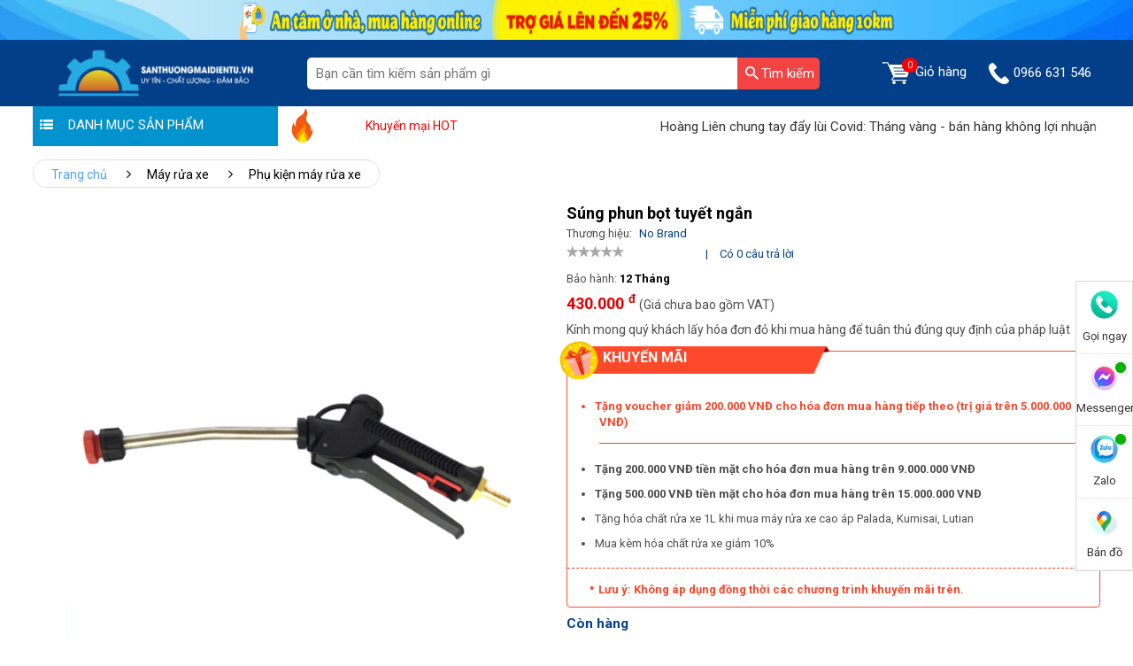

--- FILE ---
content_type: text/html; charset=UTF-8
request_url: https://santhuongmaidientu.vn/sung-phun-bot-tuyet-ngan.html
body_size: 21248
content:
<!doctype html>
<html lang="vi">
<head>
    <meta charset="utf-8">
    <meta name="viewport" content="width=device-width, initial-scale=1">
    <meta name="csrf-token" content="tKpEssVV8cYppSCWtnuJTCzIFgWFGBRGzsR44Z5z">
    <meta http-equiv="Content-Language" content="vi">
    <meta content="DOCUMENT" name="RESOURCE-TYPE"/>
    <meta name="revisit-after" content="1 days"/>
    <link rel="shortcut icon" href="https://santhuongmaidientu.vn/favicon-stmdt.ico"/>
    <link rel="apple-touch-icon" href="https://santhuongmaidientu.vn/assets/images/ati/apple-touch-icon.png"/>
    <link rel="apple-touch-icon" sizes="57x57" href="https://santhuongmaidientu.vn/assets/images/ati/apple-touch-icon-57x57.png"/>
    <link rel="apple-touch-icon" sizes="72x72" href="https://santhuongmaidientu.vn/assets/images/ati/apple-touch-icon-72x72.png"/>
    <link rel="apple-touch-icon" sizes="76x76" href="https://santhuongmaidientu.vn/assets/images/ati/apple-touch-icon-76x76.png"/>
    <link rel="apple-touch-icon" sizes="114x114" href="https://santhuongmaidientu.vn/assets/images/ati/apple-touch-icon-114x114.png"/>
    <link rel="apple-touch-icon" sizes="120x120" href="https://santhuongmaidientu.vn/assets/images/ati/apple-touch-icon-120x120.png"/>
    <link rel="apple-touch-icon" sizes="144x144" href="https://santhuongmaidientu.vn/assets/images/ati/apple-touch-icon-144x144.png"/>
    <link rel="apple-touch-icon" sizes="152x152" href="https://santhuongmaidientu.vn/assets/images/ati/apple-touch-icon-152x152.png"/>
    <link rel="apple-touch-icon" sizes="180x180" href="https://santhuongmaidientu.vn/assets/images/ati/apple-touch-icon-180x180.png"/>
    <link rel="preconnect" href="https://fonts.gstatic.com">
    <link media="print" onload="this.onload=null;this.removeAttribute('media');"
          href="https://fonts.googleapis.com/css2?family=Roboto:wght@300;400;500;700&display=swap" rel="stylesheet">
    <title>Súng phun bọt tuyết ngắn</title>
<meta name="keywords" content="Súng phun bọt tuyết ngắn">
<meta name="robots" content="noindex,nofollow">
<meta property="og:title" content="Súng phun bọt tuyết ngắn" />
<meta property="og:type" content="website" />

<meta name="twitter:title" content="Súng phun bọt tuyết ngắn" />
<script type="application/ld+json">{"@context":"https://schema.org","@type":"WebPage","name":"Súng phun bọt tuyết ngắn"}</script>
            <link rel="stylesheet" href="https://santhuongmaidientu.vn/vendor/lwm_product/assets/libs/auto-complete/auto-complete.css?v=1">
        <link rel="stylesheet" href="https://santhuongmaidientu.vn/assets/cdn/css/swiper-bundle.css?v=1">
        <link rel="stylesheet" href="https://santhuongmaidientu.vn/assets/css/header.css?v=1">
        <link rel="stylesheet" href="https://santhuongmaidientu.vn/assets/media/css/style.css?v=1">
        <link rel="stylesheet" href="https://santhuongmaidientu.vn/assets/hoang_lien_css/style3.css?v=1">
        <link rel="stylesheet" as="font" href="https://santhuongmaidientu.vn/assets/media/css/iconfont.css?v=1">
            
    <link rel="stylesheet" href="//cdnjs.cloudflare.com/ajax/libs/Swiper/6.5.3/swiper-bundle.min.css">
    <link rel="stylesheet" href="https://santhuongmaidientu.vn/assets/css/product_detail.css?v=1">
    <link rel="stylesheet" href="https://santhuongmaidientu.vn/assets/hoang_lien_css/product_detail.css?v=1">
    <link rel="stylesheet" href="https://santhuongmaidientu.vn/assets/hoang_lien_css/product.css?v=1">

        <link rel="stylesheet" href="https://santhuongmaidientu.vn/assets/css/custom.css?v=1">
        <link rel="canonical" href="https://santhuongmaidientu.vn/sung-phun-bot-tuyet-ngan.html" />
                <meta name='dmca-site-verification' content='c3c4alV6aWtveW4rK29VOVEzM2Mvdz090' />
<script async src="https://www.googletagmanager.com/gtag/js?id=G-P2D66YXG8L"></script>
    <script>
        window.dataLayer = window.dataLayer || [];
        function gtag(){dataLayer.push(arguments);}
        gtag('js', new Date());
        gtag('config', 'G-P2D66YXG8L');
    </script>
<!-- Global site tag (gtag.js) - Google Analytics -->
<script async src="https://www.googletagmanager.com/gtag/js?id=UA-210318759-1"></script>
<script>
  window.dataLayer = window.dataLayer || [];
  function gtag(){dataLayer.push(arguments);}
  gtag('js', new Date());

  gtag('config', 'UA-210318759-1');
</script>

<!-- Begin Not copy1 -->
    <style>
body{
-webkit-touch-callout: none;
-webkit-user-select: none;
-moz-user-select: none;
-ms-user-select: none;
-o-user-select: none;
user-select: none;
}
</style><script type=”text/JavaScript”>
function killCopy(e){
return false
}
function reEnable(){
return true
}
document.onselectstart=new Function (“return false”)
if (window.sidebar){
document.onmousedown=killCopy
document.onclick=reEnable
}
</script>
<!-- END Not copy1 -->
<!-- Begin Not copy2 -->
<script language="JavaScript">
    window.onload = function() {
        document.addEventListener("contextmenu", function(e) {
            e.preventDefault();
        }, false);
        document.addEventListener("keydown", function(e) {
            //document.onkeydown = function(e) {
            // "I" key
            if (e.ctrlKey && e.shiftKey && e.keyCode == 73) {
                disabledEvent(e);
            }
            // "J" key
            if (e.ctrlKey && e.shiftKey && e.keyCode == 74) {
                disabledEvent(e);
            }
            // "S" key + macOS
            if (e.keyCode == 83 && (navigator.platform.match("Mac") ? e.metaKey : e.ctrlKey)) {
                disabledEvent(e);
            }
            // "U" key
            if (e.ctrlKey && e.keyCode == 85) {
                disabledEvent(e);
            }
            // "F12" key
            if (event.keyCode == 123) {
                disabledEvent(e);
            }
        }, false);
 
        function disabledEvent(e) {
            if (e.stopPropagation) {
                e.stopPropagation();
            } else if (window.event) {
                window.event.cancelBubble = true;
            }
            e.preventDefault();
            return false;
        }
    };
</script>
<!-- END Not copy1 -->
    </head>
<body class="">
<header id="page-header">
    <div id="fixedSearch">
        <!-- BANNER TOP -->
    <section class="header-top">
        <picture>
                                        <img src="/storage/photos/user_admin/san.png" alt="san.png" loading="lazy" width="1920" height="45">
                    </picture>
        
    </section>
<!-- END BANNER TOP -->
        <section class="header_4_2_0" id="header_4_2_0">
            <div class="container">
                <div class="header_4_2_0__box">
                    <div class="header_4_2_0__box__section">
                        <div class="header_4_2_0__boxLogo">
                            <a href="/">
                                <img src="/storage/photos/user_admin/logo_stm.png" alt="" loading="lazy" title="" width="234" height="55">
                            </a>
                        </div>

                        <div class="iconMidd header_4_2_0__boxNav" id="icon-menu">☰</div>

                        <a href="https://santhuongmaidientu.vn/cart" class="header_4_2_0__boxNoti2">
                            <span class="cart_count_item">0</span>
                            <img style="width:55%" src="https://santhuongmaidientu.vn/assets/images/cart.png" alt="cart" title="cart"
                                 loading="lazy" width="20" height="20">
                            <span class="cart_message"></span>
                        </a>

                        <a href="tel:0966 631 546" class="iconMidd header_4_2_0__boxCall btnnkhotline">
                            <img style="width:55%" src="https://santhuongmaidientu.vn/assets/images/phone.png" alt="" loading="lazy" width="20" height="20">
                        </a>
                    </div>

                    <div class="header_4_2_0__box__section header_4_2_0__boxMain" id="menu-show">
                        <a href="#page1" class="header_4_2_0__box__item-logosb">
                            <img src="/storage/photos/user_quan_seo/logo-stmdt-9.png" alt="" loading="lazy"></a>
                        <div class="header_4_2_0__task">
                            <form role="search" method="get" class="form-search" action="https://santhuongmaidientu.vn/search.html"
                                  data-ajax="https://santhuongmaidientu.vn/ajax/search">
                                <div class="header_4_2_0__taskButton">
                                    <input type="text" value="" name="q" id="s1" class="input-search"
                                           placeholder="Bạn cần tìm kiếm sản phẩm gì">
                                    <button type="submit" id="searchsubmit" value="" class="main-search">
                                        <img src="https://santhuongmaidientu.vn/assets/icons/searching.svg" alt="Tìm kiếm"
                                             title="Tìm kiếm" loading="lazy" width="15" height="15">
                                        <span>Tìm kiếm</span>
                                    </button>
                                    <input type="hidden" name="type" value="product"/>
                                </div>
                            </form>
                        </div>

                        <ul class="menu" id="page-menu" style="background: #fff;">
                    <li class="menuSub">
            <div class="header_4_2_0__box__item arr">
                <a href="https://santhuongmaidientu.vn/mua-may-hut-bui-cong-nghiep.html"
                   class="lvl-0 menuSub2 ">



                    <picture><source srcset="/imagecache/24xh/storage/photos/user_maianhbao/icon/mhbcn.png.webp" media="" type="image/webp"><source srcset="/imagecache/24xh/storage/photos/user_maianhbao/icon/mhbcn.png" media="" type="image/png"><img data-src="/imagecache/24xh/storage/photos/user_maianhbao/icon/mhbcn.png" alt="Máy hút bụi công nghiệp" class="tns-lazy main-menu-icon" loading="lazy"   /></picture>

                    Máy hút bụi công nghiệp
                </a>
                                    <i class="icon-angle-right"></i>
                    <i class="menu-icon icon-angle-down"></i>
                            </div>
                            <div class="menuSubBox">
                    <div class="menuSubBox__c1">
                        <ul class="chunk_2">

                                                        <li class="">
    <a href="https://santhuongmaidientu.vn/may-hut-bui-palada.html">




        <picture><source srcset="/imagecache/24xh/storage/photos/user_maianhbao/icon/may-hut-bui-cong-nghiep-Palada.png.webp" media="" type="image/webp"><source srcset="/imagecache/24xh/storage/photos/user_maianhbao/icon/may-hut-bui-cong-nghiep-Palada.png" media="" type="image/png"><img data-src="/imagecache/24xh/storage/photos/user_maianhbao/icon/may-hut-bui-cong-nghiep-Palada.png" alt="Máy hút bụi Palada" class="tns-lazy main-menu-icon" loading="lazy"   /></picture>

        Máy hút bụi Palada
    </a>
</li>









                                                            <li class="">
    <a href="https://santhuongmaidientu.vn/may-hut-bui-supper-clean.html">




        <picture><source srcset="/imagecache/24xh/storage/photos/user_maianhbao/icon/may-hut-bui-nuoc-cong-nghiep-Supper-Clean.jpg.webp" media="" type="image/webp"><source srcset="/imagecache/24xh/storage/photos/user_maianhbao/icon/may-hut-bui-nuoc-cong-nghiep-Supper-Clean.jpg" media="" type="image/jpeg"><img data-src="/imagecache/24xh/storage/photos/user_maianhbao/icon/may-hut-bui-nuoc-cong-nghiep-Supper-Clean.jpg" alt="Máy hút bụi Supper Clean" class="tns-lazy main-menu-icon" loading="lazy"   /></picture>

        Máy hút bụi Supper Clean
    </a>
</li>









                                                            <li class="">
    <a href="https://santhuongmaidientu.vn/may-hut-bui-topclean.html">




        <picture><source srcset="/imagecache/24xh/storage/photos/user_maianhbao/icon/may-hut-bui-cong-nghiep-TopClean.jpg.webp" media="" type="image/webp"><source srcset="/imagecache/24xh/storage/photos/user_maianhbao/icon/may-hut-bui-cong-nghiep-TopClean.jpg" media="" type="image/jpeg"><img data-src="/imagecache/24xh/storage/photos/user_maianhbao/icon/may-hut-bui-cong-nghiep-TopClean.jpg" alt="Máy hút bụi TopClean" class="tns-lazy main-menu-icon" loading="lazy"   /></picture>

        Máy hút bụi TopClean
    </a>
</li>









                                                            <li class="">
    <a href="https://santhuongmaidientu.vn/may-hut-bui-camry.html">




        <picture><source srcset="/imagecache/24xh/storage/photos/user_maianhbao/icon/may-hut-bui-cong-nghiep-Camry.png.webp" media="" type="image/webp"><source srcset="/imagecache/24xh/storage/photos/user_maianhbao/icon/may-hut-bui-cong-nghiep-Camry.png" media="" type="image/png"><img data-src="/imagecache/24xh/storage/photos/user_maianhbao/icon/may-hut-bui-cong-nghiep-Camry.png" alt="Máy hút bụi Camry" class="tns-lazy main-menu-icon" loading="lazy"   /></picture>

        Máy hút bụi Camry
    </a>
</li>









                                                            <li class="">
    <a href="https://santhuongmaidientu.vn/may-hut-bui-kumisai.html">




        <picture><source srcset="/imagecache/24xh/storage/photos/user_maianhbao/icon/may-hut-bui-hut-nuoc-Kumisai.png.webp" media="" type="image/webp"><source srcset="/imagecache/24xh/storage/photos/user_maianhbao/icon/may-hut-bui-hut-nuoc-Kumisai.png" media="" type="image/png"><img data-src="/imagecache/24xh/storage/photos/user_maianhbao/icon/may-hut-bui-hut-nuoc-Kumisai.png" alt="Máy hút bụi Kumisai" class="tns-lazy main-menu-icon" loading="lazy"   /></picture>

        Máy hút bụi Kumisai
    </a>
</li>









                                                            <li class="">
    <a href="https://santhuongmaidientu.vn/may-hut-bui-kungfu-clean.html">




        <picture><source srcset="/imagecache/24xh/storage/photos/user_maianhbao/icon/may-hut-bui-Kungfu-Clean.png.webp" media="" type="image/webp"><source srcset="/imagecache/24xh/storage/photos/user_maianhbao/icon/may-hut-bui-Kungfu-Clean.png" media="" type="image/png"><img data-src="/imagecache/24xh/storage/photos/user_maianhbao/icon/may-hut-bui-Kungfu-Clean.png" alt="Máy hút bụi Kungfu Clean" class="tns-lazy main-menu-icon" loading="lazy"   /></picture>

        Máy hút bụi Kungfu Clean
    </a>
</li>









                                                            <li class="">
    <a href="https://santhuongmaidientu.vn/may-hut-bui-ipc.html">




        <picture><source srcset="/imagecache/24xh/storage/photos/user_maianhbao/icon/may-hut-bui-kho-uot-IPC.png.webp" media="" type="image/webp"><source srcset="/imagecache/24xh/storage/photos/user_maianhbao/icon/may-hut-bui-kho-uot-IPC.png" media="" type="image/png"><img data-src="/imagecache/24xh/storage/photos/user_maianhbao/icon/may-hut-bui-kho-uot-IPC.png" alt="Máy hút bụi IPC" class="tns-lazy main-menu-icon" loading="lazy"   /></picture>

        Máy hút bụi IPC
    </a>
</li>









                                                            <li class="">
    <a href="https://santhuongmaidientu.vn/may-hut-bui-typhoon.html">




        <picture><source srcset="/imagecache/24xh/storage/photos/user_maianhbao/icon/may-hut-bui-typhoon.jpg.webp" media="" type="image/webp"><source srcset="/imagecache/24xh/storage/photos/user_maianhbao/icon/may-hut-bui-typhoon.jpg" media="" type="image/jpeg"><img data-src="/imagecache/24xh/storage/photos/user_maianhbao/icon/may-hut-bui-typhoon.jpg" alt="Máy hút bụi Typhoon" class="tns-lazy main-menu-icon" loading="lazy"   /></picture>

        Máy hút bụi Typhoon
    </a>
</li>









                                                            <li class="">
    <a href="https://santhuongmaidientu.vn/may-giat-tham-phun-hut.html">




        <picture><source srcset="/imagecache/24xh/storage/photos/user_maianhbao/icon/may-giat-tham.png.webp" media="" type="image/webp"><source srcset="/imagecache/24xh/storage/photos/user_maianhbao/icon/may-giat-tham.png" media="" type="image/png"><img data-src="/imagecache/24xh/storage/photos/user_maianhbao/icon/may-giat-tham.png" alt="Máy giặt thảm phun hút" class="tns-lazy main-menu-icon" loading="lazy"   /></picture>

        Máy giặt thảm phun hút
    </a>
</li>









                                                            <li class="">
    <a href="https://santhuongmaidientu.vn/linh-kien-may-hut-bui.html">




        <picture><source srcset="/imagecache/24xh/storage/photos/user_maianhbao/icon/linh-kien-mhb.jpg.webp" media="" type="image/webp"><source srcset="/imagecache/24xh/storage/photos/user_maianhbao/icon/linh-kien-mhb.jpg" media="" type="image/jpeg"><img data-src="/imagecache/24xh/storage/photos/user_maianhbao/icon/linh-kien-mhb.jpg" alt="Linh kiện máy hút bụi" class="tns-lazy main-menu-icon" loading="lazy"   /></picture>

        Linh kiện máy hút bụi
    </a>
</li>









                                                    </ul>
                    </div>
                </div>
                    </li>
                    <li class="menuSub">
            <div class="header_4_2_0__box__item arr">
                <a href="https://santhuongmaidientu.vn/mua-may-xit-rua-xe-cao-ap.html"
                   class="lvl-0 menuSub2 ">



                    <picture><source srcset="/imagecache/24xh/storage/photos/user_maianhbao/banner-icon/may-rua-xe.png.webp" media="" type="image/webp"><source srcset="/imagecache/24xh/storage/photos/user_maianhbao/banner-icon/may-rua-xe.png" media="" type="image/png"><img data-src="/imagecache/24xh/storage/photos/user_maianhbao/banner-icon/may-rua-xe.png" alt="Máy rửa xe" class="tns-lazy main-menu-icon" loading="lazy"   /></picture>

                    Máy rửa xe
                </a>
                                    <i class="icon-angle-right"></i>
                    <i class="menu-icon icon-angle-down"></i>
                            </div>
                            <div class="menuSubBox">
                    <div class="menuSubBox__c1">
                        <ul class="chunk_2">

                                                        <li class="">
    <a href="https://santhuongmaidientu.vn/may-rua-xe-palada.html">




        <picture><source srcset="/imagecache/24xh/storage/photos/user_maianhbao/banner-icon/may-xit-rua-xe-Palada.png.webp" media="" type="image/webp"><source srcset="/imagecache/24xh/storage/photos/user_maianhbao/banner-icon/may-xit-rua-xe-Palada.png" media="" type="image/png"><img data-src="/imagecache/24xh/storage/photos/user_maianhbao/banner-icon/may-xit-rua-xe-Palada.png" alt="Máy rửa xe Palada" class="tns-lazy main-menu-icon" loading="lazy"   /></picture>

        Máy rửa xe Palada
    </a>
</li>









                                                            <li class="">
    <a href="https://santhuongmaidientu.vn/may-rua-xe-lutian.html">




        <picture><source srcset="/imagecache/24xh/storage/photos/user_maianhbao/banner-icon/may-xit-rua-Lutian.png.webp" media="" type="image/webp"><source srcset="/imagecache/24xh/storage/photos/user_maianhbao/banner-icon/may-xit-rua-Lutian.png" media="" type="image/png"><img data-src="/imagecache/24xh/storage/photos/user_maianhbao/banner-icon/may-xit-rua-Lutian.png" alt="Máy rửa xe Lutian" class="tns-lazy main-menu-icon" loading="lazy"   /></picture>

        Máy rửa xe Lutian
    </a>
</li>









                                                            <li class="">
    <a href="https://santhuongmaidientu.vn/may-rua-xe-ipc.html">




        <picture><source srcset="/imagecache/24xh/storage/photos/user_mai_anh_bao/may-rua-xe-mini-IPC.jpg.webp" media="" type="image/webp"><source srcset="/imagecache/24xh/storage/photos/user_mai_anh_bao/may-rua-xe-mini-IPC.jpg" media="" type="image/jpeg"><img data-src="/imagecache/24xh/storage/photos/user_mai_anh_bao/may-rua-xe-mini-IPC.jpg" alt="Máy rửa xe IPC" class="tns-lazy main-menu-icon" loading="lazy"   /></picture>

        Máy rửa xe IPC
    </a>
</li>









                                                            <li class="">
    <a href="https://santhuongmaidientu.vn/may-rua-xe-cao-ap.html">




        <picture><source srcset="/imagecache/24xh/storage/photos/user_maianhbao/banner-icon/may-rua-xe-cao-ap.png.webp" media="" type="image/webp"><source srcset="/imagecache/24xh/storage/photos/user_maianhbao/banner-icon/may-rua-xe-cao-ap.png" media="" type="image/png"><img data-src="/imagecache/24xh/storage/photos/user_maianhbao/banner-icon/may-rua-xe-cao-ap.png" alt="Máy rửa xe cao áp" class="tns-lazy main-menu-icon" loading="lazy"   /></picture>

        Máy rửa xe cao áp
    </a>
</li>









                                                            <li class="">
    <a href="https://santhuongmaidientu.vn/mua-may-rua-xe-gia-dinh.html">




        <picture><source srcset="/imagecache/24xh/storage/photos/user_maianhbao/banner-icon/may-rua-xe-gia-dinh.png.webp" media="" type="image/webp"><source srcset="/imagecache/24xh/storage/photos/user_maianhbao/banner-icon/may-rua-xe-gia-dinh.png" media="" type="image/png"><img data-src="/imagecache/24xh/storage/photos/user_maianhbao/banner-icon/may-rua-xe-gia-dinh.png" alt="Máy rửa xe gia đình" class="tns-lazy main-menu-icon" loading="lazy"   /></picture>

        Máy rửa xe gia đình
    </a>
</li>









                                                            <li class="">
    <a href="https://santhuongmaidientu.vn/may-rua-xe-kumisai.html">




        <picture><source srcset="/imagecache/24xh/storage/photos/user_maianhbao/banner-icon/may-rua-xe-kumisai.png.webp" media="" type="image/webp"><source srcset="/imagecache/24xh/storage/photos/user_maianhbao/banner-icon/may-rua-xe-kumisai.png" media="" type="image/png"><img data-src="/imagecache/24xh/storage/photos/user_maianhbao/banner-icon/may-rua-xe-kumisai.png" alt="Máy rửa xe Kumisai" class="tns-lazy main-menu-icon" loading="lazy"   /></picture>

        Máy rửa xe Kumisai
    </a>
</li>









                                                            <li class="">
    <a href="https://santhuongmaidientu.vn/may-rua-xe-v-jet.html">




        <picture><source srcset="/imagecache/24xh/storage/photos/user_maianhbao/banner-icon/may-rua-xe-v-jet.png.webp" media="" type="image/webp"><source srcset="/imagecache/24xh/storage/photos/user_maianhbao/banner-icon/may-rua-xe-v-jet.png" media="" type="image/png"><img data-src="/imagecache/24xh/storage/photos/user_maianhbao/banner-icon/may-rua-xe-v-jet.png" alt="Máy rửa xe V-Jet" class="tns-lazy main-menu-icon" loading="lazy"   /></picture>

        Máy rửa xe V-Jet
    </a>
</li>









                                                            <li class="">
    <a href="https://santhuongmaidientu.vn/may-rua-xe-ap-luc-cao-kouritsu.html">




        <picture><source srcset="/imagecache/24xh/storage/photos/user_maianhbao/banner-icon/may-rua-xe-Kouritsu.png.webp" media="" type="image/webp"><source srcset="/imagecache/24xh/storage/photos/user_maianhbao/banner-icon/may-rua-xe-Kouritsu.png" media="" type="image/png"><img data-src="/imagecache/24xh/storage/photos/user_maianhbao/banner-icon/may-rua-xe-Kouritsu.png" alt="Máy rửa xe Kouritsu" class="tns-lazy main-menu-icon" loading="lazy"   /></picture>

        Máy rửa xe Kouritsu
    </a>
</li>









                                                            <li class="">
    <a href="https://santhuongmaidientu.vn/may-rua-xe-hoi-nuoc-nong.html">




        <picture><source srcset="/imagecache/24xh/storage/photos/user_maianhbao/banner-icon/may-rua-xe-nuoc-nong.png.webp" media="" type="image/webp"><source srcset="/imagecache/24xh/storage/photos/user_maianhbao/banner-icon/may-rua-xe-nuoc-nong.png" media="" type="image/png"><img data-src="/imagecache/24xh/storage/photos/user_maianhbao/banner-icon/may-rua-xe-nuoc-nong.png" alt="Máy rửa xe hơi nước nóng" class="tns-lazy main-menu-icon" loading="lazy"   /></picture>

        Máy rửa xe hơi nước nóng
    </a>
</li>









                                                            <li class="">
    <a href="https://santhuongmaidientu.vn/may-rua-xe-airtek.html">




        <picture><source srcset="/imagecache/24xh/storage/photos/user_maianhbao/banner-icon/may-rua-xe-airtek.png.webp" media="" type="image/webp"><source srcset="/imagecache/24xh/storage/photos/user_maianhbao/banner-icon/may-rua-xe-airtek.png" media="" type="image/png"><img data-src="/imagecache/24xh/storage/photos/user_maianhbao/banner-icon/may-rua-xe-airtek.png" alt="Máy rửa xe Airtek" class="tns-lazy main-menu-icon" loading="lazy"   /></picture>

        Máy rửa xe Airtek
    </a>
</li>









                                                            <li class="">
    <a href="https://santhuongmaidientu.vn/binh-bot-tuyet.html">




        <picture><source srcset="/imagecache/24xh/storage/photos/user_maianhbao/banner-icon/binh-bot-tuyet.png.webp" media="" type="image/webp"><source srcset="/imagecache/24xh/storage/photos/user_maianhbao/banner-icon/binh-bot-tuyet.png" media="" type="image/png"><img data-src="/imagecache/24xh/storage/photos/user_maianhbao/banner-icon/binh-bot-tuyet.png" alt="Bình bọt tuyết" class="tns-lazy main-menu-icon" loading="lazy"   /></picture>

        Bình bọt tuyết
    </a>
</li>









                                                            <li class="">
    <a href="https://santhuongmaidientu.vn/dung-dich-rua-xe-khong-cham.html">




        <picture><source srcset="/imagecache/24xh/storage/photos/user_maianhbao/banner-icon/dung-dich-rua-xe-khong-cham.png.webp" media="" type="image/webp"><source srcset="/imagecache/24xh/storage/photos/user_maianhbao/banner-icon/dung-dich-rua-xe-khong-cham.png" media="" type="image/png"><img data-src="/imagecache/24xh/storage/photos/user_maianhbao/banner-icon/dung-dich-rua-xe-khong-cham.png" alt="Dung dịch rửa xe không chạm" class="tns-lazy main-menu-icon" loading="lazy"   /></picture>

        Dung dịch rửa xe không chạm
    </a>
</li>









                                                            <li class="">
    <a href="https://santhuongmaidientu.vn/phu-kien-may-rua-xe.html">




        <picture><source srcset="/imagecache/24xh/storage/photos/user_maianhbao/banner-icon/phu-kien-may-rua-xe.png.webp" media="" type="image/webp"><source srcset="/imagecache/24xh/storage/photos/user_maianhbao/banner-icon/phu-kien-may-rua-xe.png" media="" type="image/png"><img data-src="/imagecache/24xh/storage/photos/user_maianhbao/banner-icon/phu-kien-may-rua-xe.png" alt="Phụ kiện máy rửa xe" class="tns-lazy main-menu-icon" loading="lazy"   /></picture>

        Phụ kiện máy rửa xe
    </a>
</li>









                                                    </ul>
                    </div>
                </div>
                    </li>
                    <li class="menuSub">
            <div class="header_4_2_0__box__item arr">
                <a href="https://santhuongmaidientu.vn/mua-may-cha-san.html"
                   class="lvl-0 menuSub2 ">



                    <picture><source srcset="/imagecache/24xh/storage/photos/user_maianhbao/icon/may-cha-san.png.webp" media="" type="image/webp"><source srcset="/imagecache/24xh/storage/photos/user_maianhbao/icon/may-cha-san.png" media="" type="image/png"><img data-src="/imagecache/24xh/storage/photos/user_maianhbao/icon/may-cha-san.png" alt="Máy chà sàn" class="tns-lazy main-menu-icon" loading="lazy"   /></picture>

                    Máy chà sàn
                </a>
                                    <i class="icon-angle-right"></i>
                    <i class="menu-icon icon-angle-down"></i>
                            </div>
                            <div class="menuSubBox">
                    <div class="menuSubBox__c1">
                        <ul class="chunk_2">

                                                        <li class="">
    <a href="https://santhuongmaidientu.vn/may-cha-san-palada.html">




        <picture><source srcset="/imagecache/24xh/storage/photos/user_maianhbao/icon/may-cha-san-Palada.png.webp" media="" type="image/webp"><source srcset="/imagecache/24xh/storage/photos/user_maianhbao/icon/may-cha-san-Palada.png" media="" type="image/png"><img data-src="/imagecache/24xh/storage/photos/user_maianhbao/icon/may-cha-san-Palada.png" alt="Máy chà sàn Palada" class="tns-lazy main-menu-icon" loading="lazy"   /></picture>

        Máy chà sàn Palada
    </a>
</li>









                                                            <li class="">
    <a href="https://santhuongmaidientu.vn/may-cha-san-kumisai.html">




        <picture><source srcset="/imagecache/24xh/storage/photos/user_maianhbao/icon/may-cha-san-kumisai.png.webp" media="" type="image/webp"><source srcset="/imagecache/24xh/storage/photos/user_maianhbao/icon/may-cha-san-kumisai.png" media="" type="image/png"><img data-src="/imagecache/24xh/storage/photos/user_maianhbao/icon/may-cha-san-kumisai.png" alt="Máy chà sàn Kumisai" class="tns-lazy main-menu-icon" loading="lazy"   /></picture>

        Máy chà sàn Kumisai
    </a>
</li>









                                                            <li class="">
    <a href="https://santhuongmaidientu.vn/may-cha-san-lien-hop.html">




        <picture><source srcset="/imagecache/24xh/storage/photos/user_maianhbao/icon/may-cha-san-lien-hop.png.webp" media="" type="image/webp"><source srcset="/imagecache/24xh/storage/photos/user_maianhbao/icon/may-cha-san-lien-hop.png" media="" type="image/png"><img data-src="/imagecache/24xh/storage/photos/user_maianhbao/icon/may-cha-san-lien-hop.png" alt="Máy chà sàn liên hợp" class="tns-lazy main-menu-icon" loading="lazy"   /></picture>

        Máy chà sàn liên hợp
    </a>
</li>









                                                            <li class="">
    <a href="https://santhuongmaidientu.vn/may-cha-san-don.html">




        <picture><source srcset="/imagecache/24xh/storage/photos/user_maianhbao/icon/may-cha-san-don.png.webp" media="" type="image/webp"><source srcset="/imagecache/24xh/storage/photos/user_maianhbao/icon/may-cha-san-don.png" media="" type="image/png"><img data-src="/imagecache/24xh/storage/photos/user_maianhbao/icon/may-cha-san-don.png" alt="Máy chà sàn đơn" class="tns-lazy main-menu-icon" loading="lazy"   /></picture>

        Máy chà sàn đơn
    </a>
</li>









                                                            <li class="">
    <a href="https://santhuongmaidientu.vn/may-cha-san-ngoi-lai.html">




        <picture><source srcset="/imagecache/24xh/storage/photos/user_maianhbao/icon/may-cha-san-ngoi-lai.png.webp" media="" type="image/webp"><source srcset="/imagecache/24xh/storage/photos/user_maianhbao/icon/may-cha-san-ngoi-lai.png" media="" type="image/png"><img data-src="/imagecache/24xh/storage/photos/user_maianhbao/icon/may-cha-san-ngoi-lai.png" alt="Máy chà sàn ngồi lái" class="tns-lazy main-menu-icon" loading="lazy"   /></picture>

        Máy chà sàn ngồi lái
    </a>
</li>









                                                            <li class="">
    <a href="https://santhuongmaidientu.vn/may-cha-san-kungfu-clean.html">




        <picture><source srcset="/imagecache/24xh/storage/photos/user_maianhbao/icon/may-cha-san-Kungfu-Clean.png.webp" media="" type="image/webp"><source srcset="/imagecache/24xh/storage/photos/user_maianhbao/icon/may-cha-san-Kungfu-Clean.png" media="" type="image/png"><img data-src="/imagecache/24xh/storage/photos/user_maianhbao/icon/may-cha-san-Kungfu-Clean.png" alt="Máy chà sàn Kungfu Clean" class="tns-lazy main-menu-icon" loading="lazy"   /></picture>

        Máy chà sàn Kungfu Clean
    </a>
</li>









                                                            <li class="">
    <a href="https://santhuongmaidientu.vn/may-cha-san-supper-clean.html">




        <picture><source srcset="/imagecache/24xh/storage/photos/user_maianhbao/icon/may-cha-san-ta-supper-clean.png.webp" media="" type="image/webp"><source srcset="/imagecache/24xh/storage/photos/user_maianhbao/icon/may-cha-san-ta-supper-clean.png" media="" type="image/png"><img data-src="/imagecache/24xh/storage/photos/user_maianhbao/icon/may-cha-san-ta-supper-clean.png" alt="Máy chà sàn Supper Clean" class="tns-lazy main-menu-icon" loading="lazy"   /></picture>

        Máy chà sàn Supper Clean
    </a>
</li>









                                                            <li class="">
    <a href="https://santhuongmaidientu.vn/may-cha-san-lien-hop-ipc.html">




        <picture><source srcset="/imagecache/24xh/storage/photos/user_maianhbao/icon/may-cha-san-IPC.png.webp" media="" type="image/webp"><source srcset="/imagecache/24xh/storage/photos/user_maianhbao/icon/may-cha-san-IPC.png" media="" type="image/png"><img data-src="/imagecache/24xh/storage/photos/user_maianhbao/icon/may-cha-san-IPC.png" alt="Máy chà sàn IPC" class="tns-lazy main-menu-icon" loading="lazy"   /></picture>

        Máy chà sàn IPC
    </a>
</li>









                                                            <li class="">
    <a href="https://santhuongmaidientu.vn/may-cha-san-camry.html">




        <picture><source srcset="/imagecache/24xh/storage/photos/user_maianhbao/icon/may-cha-san-CAMRY.png.webp" media="" type="image/webp"><source srcset="/imagecache/24xh/storage/photos/user_maianhbao/icon/may-cha-san-CAMRY.png" media="" type="image/png"><img data-src="/imagecache/24xh/storage/photos/user_maianhbao/icon/may-cha-san-CAMRY.png" alt="Máy chà sàn Camry" class="tns-lazy main-menu-icon" loading="lazy"   /></picture>

        Máy chà sàn Camry
    </a>
</li>









                                                            <li class="">
    <a href="https://santhuongmaidientu.vn/may-danh-bong-san.html">




        <picture><source srcset="/imagecache/24xh/storage/photos/user_maianhbao/icon/may-danh-bong-san.png.webp" media="" type="image/webp"><source srcset="/imagecache/24xh/storage/photos/user_maianhbao/icon/may-danh-bong-san.png" media="" type="image/png"><img data-src="/imagecache/24xh/storage/photos/user_maianhbao/icon/may-danh-bong-san.png" alt="Máy đánh bóng sàn" class="tns-lazy main-menu-icon" loading="lazy"   /></picture>

        Máy đánh bóng sàn
    </a>
</li>









                                                            <li class="">
    <a href="https://santhuongmaidientu.vn/quat-thoi-tham.html">




        <picture><source srcset="/imagecache/24xh/storage/photos/user_maianhbao/icon/quat-say-tham.png.webp" media="" type="image/webp"><source srcset="/imagecache/24xh/storage/photos/user_maianhbao/icon/quat-say-tham.png" media="" type="image/png"><img data-src="/imagecache/24xh/storage/photos/user_maianhbao/icon/quat-say-tham.png" alt="Quạt thổi thảm" class="tns-lazy main-menu-icon" loading="lazy"   /></picture>

        Quạt thổi thảm
    </a>
</li>









                                                            <li class="">
    <a href="https://santhuongmaidientu.vn/may-mai-san.html">




        <picture><source srcset="/imagecache/24xh/storage/photos/user_maianhbao/icon/may-mai-san.png.webp" media="" type="image/webp"><source srcset="/imagecache/24xh/storage/photos/user_maianhbao/icon/may-mai-san.png" media="" type="image/png"><img data-src="/imagecache/24xh/storage/photos/user_maianhbao/icon/may-mai-san.png" alt="Máy mài sàn" class="tns-lazy main-menu-icon" loading="lazy"   /></picture>

        Máy mài sàn
    </a>
</li>









                                                            <li class="">
    <a href="https://santhuongmaidientu.vn/phu-kien-may-cha-san.html">




        <picture><source srcset="/imagecache/24xh/storage/photos/user_maianhbao/icon/phu-kien-may-cha-san.png.webp" media="" type="image/webp"><source srcset="/imagecache/24xh/storage/photos/user_maianhbao/icon/phu-kien-may-cha-san.png" media="" type="image/png"><img data-src="/imagecache/24xh/storage/photos/user_maianhbao/icon/phu-kien-may-cha-san.png" alt="Phụ kiện máy chà sàn" class="tns-lazy main-menu-icon" loading="lazy"   /></picture>

        Phụ kiện máy chà sàn
    </a>
</li>









                                                    </ul>
                    </div>
                </div>
                    </li>
                    <li class="menuSub">
            <div class="header_4_2_0__box__item arr">
                <a href="https://santhuongmaidientu.vn/mua-may-nen-khi.html"
                   class="lvl-0 menuSub2 ">



                    <picture><source srcset="/imagecache/24xh/storage/photos/user_maianhbao/icon/may-nen-khi.png.webp" media="" type="image/webp"><source srcset="/imagecache/24xh/storage/photos/user_maianhbao/icon/may-nen-khi.png" media="" type="image/png"><img data-src="/imagecache/24xh/storage/photos/user_maianhbao/icon/may-nen-khi.png" alt="Máy nén khí" class="tns-lazy main-menu-icon" loading="lazy"   /></picture>

                    Máy nén khí
                </a>
                                    <i class="icon-angle-right"></i>
                    <i class="menu-icon icon-angle-down"></i>
                            </div>
                            <div class="menuSubBox">
                    <div class="menuSubBox__c1">
                        <ul class="chunk_2">

                                                        <li class="">
    <a href="https://santhuongmaidientu.vn/may-nen-khi-puma.html">




        <picture><source srcset="/imagecache/24xh/storage/photos/user_maianhbao/icon/may-nen-khi-puma.png.webp" media="" type="image/webp"><source srcset="/imagecache/24xh/storage/photos/user_maianhbao/icon/may-nen-khi-puma.png" media="" type="image/png"><img data-src="/imagecache/24xh/storage/photos/user_maianhbao/icon/may-nen-khi-puma.png" alt="Máy nén khí Puma" class="tns-lazy main-menu-icon" loading="lazy"   /></picture>

        Máy nén khí Puma
    </a>
</li>









                                                            <li class="">
    <a href="https://santhuongmaidientu.vn/may-nen-khi-kumisai.html">




        <picture><source srcset="/imagecache/24xh/storage/photos/user_maianhbao/icon/may-nen-khi-kumisai.png.webp" media="" type="image/webp"><source srcset="/imagecache/24xh/storage/photos/user_maianhbao/icon/may-nen-khi-kumisai.png" media="" type="image/png"><img data-src="/imagecache/24xh/storage/photos/user_maianhbao/icon/may-nen-khi-kumisai.png" alt="Máy nén khí Kumisai" class="tns-lazy main-menu-icon" loading="lazy"   /></picture>

        Máy nén khí Kumisai
    </a>
</li>









                                                            <li class="">
    <a href="https://santhuongmaidientu.vn/may-nen-khi-palada.html">




        <picture><source srcset="/imagecache/24xh/storage/photos/user_maianhbao/icon/may-nen-khi-palada.png.webp" media="" type="image/webp"><source srcset="/imagecache/24xh/storage/photos/user_maianhbao/icon/may-nen-khi-palada.png" media="" type="image/png"><img data-src="/imagecache/24xh/storage/photos/user_maianhbao/icon/may-nen-khi-palada.png" alt="Máy nén khí Palada" class="tns-lazy main-menu-icon" loading="lazy"   /></picture>

        Máy nén khí Palada
    </a>
</li>









                                                            <li class="">
    <a href="https://santhuongmaidientu.vn/may-nen-khi-fusheng.html">




        <picture><source srcset="/imagecache/24xh/storage/photos/user_maianhbao/icon/may-nen-khi-fusheng.png.webp" media="" type="image/webp"><source srcset="/imagecache/24xh/storage/photos/user_maianhbao/icon/may-nen-khi-fusheng.png" media="" type="image/png"><img data-src="/imagecache/24xh/storage/photos/user_maianhbao/icon/may-nen-khi-fusheng.png" alt="Máy nén khí Fusheng" class="tns-lazy main-menu-icon" loading="lazy"   /></picture>

        Máy nén khí Fusheng
    </a>
</li>









                                                            <li class="">
    <a href="https://santhuongmaidientu.vn/may-nen-khi-pegasus.html">




        <picture><source srcset="/imagecache/24xh/storage/photos/user_maianhbao/icon/may-nen-khi-pegasus.png.webp" media="" type="image/webp"><source srcset="/imagecache/24xh/storage/photos/user_maianhbao/icon/may-nen-khi-pegasus.png" media="" type="image/png"><img data-src="/imagecache/24xh/storage/photos/user_maianhbao/icon/may-nen-khi-pegasus.png" alt="Máy nén khí Pegasus" class="tns-lazy main-menu-icon" loading="lazy"   /></picture>

        Máy nén khí Pegasus
    </a>
</li>









                                                            <li class="">
    <a href="https://santhuongmaidientu.vn/may-nen-khi-khong-dau.html">




        <picture><source srcset="/imagecache/24xh/storage/photos/user_maianhbao/icon/may-nen-khi-khong-dau.png.webp" media="" type="image/webp"><source srcset="/imagecache/24xh/storage/photos/user_maianhbao/icon/may-nen-khi-khong-dau.png" media="" type="image/png"><img data-src="/imagecache/24xh/storage/photos/user_maianhbao/icon/may-nen-khi-khong-dau.png" alt="Máy nén khí không dầu" class="tns-lazy main-menu-icon" loading="lazy"   /></picture>

        Máy nén khí không dầu
    </a>
</li>









                                                            <li class="">
    <a href="https://santhuongmaidientu.vn/may-nen-khi-wing.html">




        <picture><source srcset="/imagecache/24xh/storage/photos/user_maianhbao/icon/may-nen-khi-wing.png.webp" media="" type="image/webp"><source srcset="/imagecache/24xh/storage/photos/user_maianhbao/icon/may-nen-khi-wing.png" media="" type="image/png"><img data-src="/imagecache/24xh/storage/photos/user_maianhbao/icon/may-nen-khi-wing.png" alt="Máy nén khí Wing" class="tns-lazy main-menu-icon" loading="lazy"   /></picture>

        Máy nén khí Wing
    </a>
</li>









                                                            <li class="">
    <a href="https://santhuongmaidientu.vn/may-nen-khi-airtek.html">




        <picture><source srcset="/imagecache/24xh/storage/photos/user_maianhbao/icon/may-nen-khi-airtek.png.webp" media="" type="image/webp"><source srcset="/imagecache/24xh/storage/photos/user_maianhbao/icon/may-nen-khi-airtek.png" media="" type="image/png"><img data-src="/imagecache/24xh/storage/photos/user_maianhbao/icon/may-nen-khi-airtek.png" alt="Máy nén khí Airtek" class="tns-lazy main-menu-icon" loading="lazy"   /></picture>

        Máy nén khí Airtek
    </a>
</li>









                                                            <li class="">
    <a href="https://santhuongmaidientu.vn/may-nen-khi-mini.html">




        <picture><source srcset="/imagecache/24xh/storage/photos/user_maianhbao/icon/may-nen-khi-mini.png.webp" media="" type="image/webp"><source srcset="/imagecache/24xh/storage/photos/user_maianhbao/icon/may-nen-khi-mini.png" media="" type="image/png"><img data-src="/imagecache/24xh/storage/photos/user_maianhbao/icon/may-nen-khi-mini.png" alt="Máy nén khí mini" class="tns-lazy main-menu-icon" loading="lazy"   /></picture>

        Máy nén khí mini
    </a>
</li>









                                                            <li class="">
    <a href="https://santhuongmaidientu.vn/may-nen-khi-piston.html">




        <picture><source srcset="/imagecache/24xh/storage/photos/user_maianhbao/icon/may-nen-khi-piston.png.webp" media="" type="image/webp"><source srcset="/imagecache/24xh/storage/photos/user_maianhbao/icon/may-nen-khi-piston.png" media="" type="image/png"><img data-src="/imagecache/24xh/storage/photos/user_maianhbao/icon/may-nen-khi-piston.png" alt="Máy nén khí piston" class="tns-lazy main-menu-icon" loading="lazy"   /></picture>

        Máy nén khí piston
    </a>
</li>









                                                            <li class="">
    <a href="https://santhuongmaidientu.vn/may-nen-khi-truc-vit.html">




        <picture><source srcset="/imagecache/24xh/storage/photos/user_maianhbao/icon/may-nen-khi-truc-vit.png.webp" media="" type="image/webp"><source srcset="/imagecache/24xh/storage/photos/user_maianhbao/icon/may-nen-khi-truc-vit.png" media="" type="image/png"><img data-src="/imagecache/24xh/storage/photos/user_maianhbao/icon/may-nen-khi-truc-vit.png" alt="Máy nén khí trục vít" class="tns-lazy main-menu-icon" loading="lazy"   /></picture>

        Máy nén khí trục vít
    </a>
</li>









                                                            <li class="">
    <a href="https://santhuongmaidientu.vn/phu-tung-may-nen-khi.html">




        <picture><source srcset="/imagecache/24xh/storage/photos/user_maianhbao/icon/phu-kien-may-nen-khi.png.webp" media="" type="image/webp"><source srcset="/imagecache/24xh/storage/photos/user_maianhbao/icon/phu-kien-may-nen-khi.png" media="" type="image/png"><img data-src="/imagecache/24xh/storage/photos/user_maianhbao/icon/phu-kien-may-nen-khi.png" alt="Phụ tùng máy nén khí" class="tns-lazy main-menu-icon" loading="lazy"   /></picture>

        Phụ tùng máy nén khí
    </a>
</li>









                                                            <li class="">
    <a href="https://santhuongmaidientu.vn/may-nen-khi-pony.html">




        <picture><source srcset="/imagecache/24xh/storage/photos/user_nhuan_content/may-nen-khi-pony.jpg.webp" media="" type="image/webp"><source srcset="/imagecache/24xh/storage/photos/user_nhuan_content/may-nen-khi-pony.jpg" media="" type="image/jpeg"><img data-src="/imagecache/24xh/storage/photos/user_nhuan_content/may-nen-khi-pony.jpg" alt="Máy nén khí Pony" class="tns-lazy main-menu-icon" loading="lazy"   /></picture>

        Máy nén khí Pony
    </a>
</li>









                                                    </ul>
                    </div>
                </div>
                    </li>
                    <li class="menuSub">
            <div class="header_4_2_0__box__item arr">
                <a href="https://santhuongmaidientu.vn/mua-thap-giai-nhiet.html"
                   class="lvl-0 menuSub2 ">



                    <picture><source srcset="/imagecache/24xh/storage/photos/user_maianhbao/banner-icon/thap-giai-nhiet.png.webp" media="" type="image/webp"><source srcset="/imagecache/24xh/storage/photos/user_maianhbao/banner-icon/thap-giai-nhiet.png" media="" type="image/png"><img data-src="/imagecache/24xh/storage/photos/user_maianhbao/banner-icon/thap-giai-nhiet.png" alt="Tháp giải nhiệt" class="tns-lazy main-menu-icon" loading="lazy"   /></picture>

                    Tháp giải nhiệt
                </a>
                                    <i class="icon-angle-right"></i>
                    <i class="menu-icon icon-angle-down"></i>
                            </div>
                            <div class="menuSubBox">
                    <div class="menuSubBox__c1">
                        <ul class="chunk_1">

                                                        <li class="">
    <a href="https://santhuongmaidientu.vn/thap-giai-nhiet-tashin.html">




        <picture><source srcset="/imagecache/24xh/storage/photos/user_maianhbao/banner-icon/thap-giai-nhiet-tashin.png.webp" media="" type="image/webp"><source srcset="/imagecache/24xh/storage/photos/user_maianhbao/banner-icon/thap-giai-nhiet-tashin.png" media="" type="image/png"><img data-src="/imagecache/24xh/storage/photos/user_maianhbao/banner-icon/thap-giai-nhiet-tashin.png" alt="Tháp giải nhiệt Tashin" class="tns-lazy main-menu-icon" loading="lazy"   /></picture>

        Tháp giải nhiệt Tashin
    </a>
</li>









                                                            <li class="">
    <a href="https://santhuongmaidientu.vn/thap-giai-nhiet-alpha.html">




        <picture><source srcset="/imagecache/24xh/storage/photos/user_maianhbao/banner-icon/thap-giai-nhiet-alpha.png.webp" media="" type="image/webp"><source srcset="/imagecache/24xh/storage/photos/user_maianhbao/banner-icon/thap-giai-nhiet-alpha.png" media="" type="image/png"><img data-src="/imagecache/24xh/storage/photos/user_maianhbao/banner-icon/thap-giai-nhiet-alpha.png" alt="Tháp giải nhiệt Alpha" class="tns-lazy main-menu-icon" loading="lazy"   /></picture>

        Tháp giải nhiệt Alpha
    </a>
</li>









                                                            <li class="">
    <a href="https://santhuongmaidientu.vn/thap-giai-nhiet-liang-chi.html">




        <picture><source srcset="/imagecache/24xh/storage/photos/user_maianhbao/banner-icon/thap-giai-nhiet-liang-chi.png.webp" media="" type="image/webp"><source srcset="/imagecache/24xh/storage/photos/user_maianhbao/banner-icon/thap-giai-nhiet-liang-chi.png" media="" type="image/png"><img data-src="/imagecache/24xh/storage/photos/user_maianhbao/banner-icon/thap-giai-nhiet-liang-chi.png" alt="Tháp giải nhiệt Liang Chi" class="tns-lazy main-menu-icon" loading="lazy"   /></picture>

        Tháp giải nhiệt Liang Chi
    </a>
</li>









                                                            <li class="">
    <a href="https://santhuongmaidientu.vn/thap-giai-nhiet-kumisai.html">




        <picture><source srcset="/imagecache/24xh/storage/photos/user_maianhbao/banner-icon/thap-giai-nhiet-kumisai.png.webp" media="" type="image/webp"><source srcset="/imagecache/24xh/storage/photos/user_maianhbao/banner-icon/thap-giai-nhiet-kumisai.png" media="" type="image/png"><img data-src="/imagecache/24xh/storage/photos/user_maianhbao/banner-icon/thap-giai-nhiet-kumisai.png" alt="Tháp giải nhiệt Kumisai" class="tns-lazy main-menu-icon" loading="lazy"   /></picture>

        Tháp giải nhiệt Kumisai
    </a>
</li>









                                                            <li class="">
    <a href="https://santhuongmaidientu.vn/phu-kien-thap-giai-nhiet.html">




        <picture><source srcset="/imagecache/24xh/storage/photos/user_maianhbao/banner-icon/phu-kien-thap-giai-nhiet.png.webp" media="" type="image/webp"><source srcset="/imagecache/24xh/storage/photos/user_maianhbao/banner-icon/phu-kien-thap-giai-nhiet.png" media="" type="image/png"><img data-src="/imagecache/24xh/storage/photos/user_maianhbao/banner-icon/phu-kien-thap-giai-nhiet.png" alt="Phụ kiện tháp giải nhiệt" class="tns-lazy main-menu-icon" loading="lazy"   /></picture>

        Phụ kiện tháp giải nhiệt
    </a>
</li>









                                                            <li class="">
    <a href="https://santhuongmaidientu.vn/may-bom-nuoc-teco.html">




        <picture><source srcset="/imagecache/24xh/storage/photos/user_nhuan_content/May-bom-nuoc-Teco-%281%29.jpg.webp" media="" type="image/webp"><source srcset="/imagecache/24xh/storage/photos/user_nhuan_content/May-bom-nuoc-Teco-%281%29.jpg" media="" type="image/jpeg"><img data-src="/imagecache/24xh/storage/photos/user_nhuan_content/May-bom-nuoc-Teco-%281%29.jpg" alt="Máy bơm nước TECO" class="tns-lazy main-menu-icon" loading="lazy"   /></picture>

        Máy bơm nước TECO
    </a>
</li>









                                                    </ul>
                    </div>
                </div>
                    </li>
                    <li class="menuSub">
            <div class="header_4_2_0__box__item arr">
                <a href="https://santhuongmaidientu.vn/mua-may-danh-giay.html"
                   class="lvl-0 menuSub2 ">



                    <picture><source srcset="/imagecache/24xh/storage/photos/user_maianhbao/icon%201/May-danh-giay.png.webp" media="" type="image/webp"><source srcset="/imagecache/24xh/storage/photos/user_maianhbao/icon%201/May-danh-giay.png" media="" type="image/png"><img data-src="/imagecache/24xh/storage/photos/user_maianhbao/icon%201/May-danh-giay.png" alt="Máy đánh giày" class="tns-lazy main-menu-icon" loading="lazy"   /></picture>

                    Máy đánh giày
                </a>
                                    <i class="icon-angle-right"></i>
                    <i class="menu-icon icon-angle-down"></i>
                            </div>
                            <div class="menuSubBox">
                    <div class="menuSubBox__c1">
                        <ul class="chunk_1">

                                                        <li class="">
    <a href="https://santhuongmaidientu.vn/may-danh-giay-shiny.html">




        <picture><source srcset="/imagecache/24xh/storage/photos/user_maianhbao/icon%201/May-danh-giay-Shiny.png.webp" media="" type="image/webp"><source srcset="/imagecache/24xh/storage/photos/user_maianhbao/icon%201/May-danh-giay-Shiny.png" media="" type="image/png"><img data-src="/imagecache/24xh/storage/photos/user_maianhbao/icon%201/May-danh-giay-Shiny.png" alt="Máy đánh giày Shiny" class="tns-lazy main-menu-icon" loading="lazy"   /></picture>

        Máy đánh giày Shiny
    </a>
</li>









                                                            <li class="">
    <a href="https://santhuongmaidientu.vn/may-danh-giay-apus.html">




        <picture><source srcset="/imagecache/24xh/storage/photos/user_maianhbao/icon%201/May-danh-giay-Apus.png.webp" media="" type="image/webp"><source srcset="/imagecache/24xh/storage/photos/user_maianhbao/icon%201/May-danh-giay-Apus.png" media="" type="image/png"><img data-src="/imagecache/24xh/storage/photos/user_maianhbao/icon%201/May-danh-giay-Apus.png" alt="Máy đánh giày Apus" class="tns-lazy main-menu-icon" loading="lazy"   /></picture>

        Máy đánh giày Apus
    </a>
</li>









                                                            <li class="">
    <a href="https://santhuongmaidientu.vn/may-danh-giay-kumisai.html">




        <picture><source srcset="/imagecache/24xh/storage/photos/user_maianhbao/icon%201/may-danh-giay-kumisai.png.webp" media="" type="image/webp"><source srcset="/imagecache/24xh/storage/photos/user_maianhbao/icon%201/may-danh-giay-kumisai.png" media="" type="image/png"><img data-src="/imagecache/24xh/storage/photos/user_maianhbao/icon%201/may-danh-giay-kumisai.png" alt="Máy đánh giày Kumisai" class="tns-lazy main-menu-icon" loading="lazy"   /></picture>

        Máy đánh giày Kumisai
    </a>
</li>









                                                            <li class="">
    <a href="https://santhuongmaidientu.vn/may-danh-giay-silroad.html">




        <picture><source srcset="/imagecache/24xh/storage/photos/user_hang_content/may-danh-giay-Silroad.jpg.webp" media="" type="image/webp"><source srcset="/imagecache/24xh/storage/photos/user_hang_content/may-danh-giay-Silroad.jpg" media="" type="image/jpeg"><img data-src="/imagecache/24xh/storage/photos/user_hang_content/may-danh-giay-Silroad.jpg" alt="Máy đánh giày Silroad" class="tns-lazy main-menu-icon" loading="lazy"   /></picture>

        Máy đánh giày Silroad
    </a>
</li>









                                                            <li class="">
    <a href="https://santhuongmaidientu.vn/may-danh-giay-sico.html">




        <picture><source srcset="/imagecache/24xh/storage/photos/user_hang_content/may-danh-giay-Sico.jpg.webp" media="" type="image/webp"><source srcset="/imagecache/24xh/storage/photos/user_hang_content/may-danh-giay-Sico.jpg" media="" type="image/jpeg"><img data-src="/imagecache/24xh/storage/photos/user_hang_content/may-danh-giay-Sico.jpg" alt="Máy đánh giày Sico" class="tns-lazy main-menu-icon" loading="lazy"   /></picture>

        Máy đánh giày Sico
    </a>
</li>









                                                    </ul>
                    </div>
                </div>
                    </li>
                    <li class="menuSub">
            <div class="header_4_2_0__box__item arr">
                <a href="https://santhuongmaidientu.vn/cau-nang.html"
                   class="lvl-0 menuSub2 ">



                    <picture><source srcset="/imagecache/24xh/storage/photos/user_maianhbao/banner-icon/cau-nang-o-to.png.webp" media="" type="image/webp"><source srcset="/imagecache/24xh/storage/photos/user_maianhbao/banner-icon/cau-nang-o-to.png" media="" type="image/png"><img data-src="/imagecache/24xh/storage/photos/user_maianhbao/banner-icon/cau-nang-o-to.png" alt="Cầu nâng ô tô" class="tns-lazy main-menu-icon" loading="lazy"   /></picture>

                    Cầu nâng ô tô
                </a>
                                    <i class="icon-angle-right"></i>
                    <i class="menu-icon icon-angle-down"></i>
                            </div>
                            <div class="menuSubBox">
                    <div class="menuSubBox__c1">
                        <ul class="chunk_1">

                                                        <li class="">
    <a href="https://santhuongmaidientu.vn/cau-nang-1-tru.html">




        <picture><source srcset="/imagecache/24xh/storage/photos/user_maianhbao/banner-icon/cau-nang-1-tru.png.webp" media="" type="image/webp"><source srcset="/imagecache/24xh/storage/photos/user_maianhbao/banner-icon/cau-nang-1-tru.png" media="" type="image/png"><img data-src="/imagecache/24xh/storage/photos/user_maianhbao/banner-icon/cau-nang-1-tru.png" alt="Cầu nâng 1 trụ" class="tns-lazy main-menu-icon" loading="lazy"   /></picture>

        Cầu nâng 1 trụ
    </a>
</li>









                                                            <li class="">
    <a href="https://santhuongmaidientu.vn/cau-nang-2-tru.html">




        <picture><source srcset="/imagecache/24xh/storage/photos/user_maianhbao/banner-icon/cau-nang-2-tru.png.webp" media="" type="image/webp"><source srcset="/imagecache/24xh/storage/photos/user_maianhbao/banner-icon/cau-nang-2-tru.png" media="" type="image/png"><img data-src="/imagecache/24xh/storage/photos/user_maianhbao/banner-icon/cau-nang-2-tru.png" alt="Cầu nâng 2 trụ" class="tns-lazy main-menu-icon" loading="lazy"   /></picture>

        Cầu nâng 2 trụ
    </a>
</li>









                                                            <li class="">
    <a href="https://santhuongmaidientu.vn/cau-nang-airtek.html">




        <picture><source srcset="/imagecache/24xh/storage/photos/user_maianhbao/banner-icon/cau-nang-airtek.png.webp" media="" type="image/webp"><source srcset="/imagecache/24xh/storage/photos/user_maianhbao/banner-icon/cau-nang-airtek.png" media="" type="image/png"><img data-src="/imagecache/24xh/storage/photos/user_maianhbao/banner-icon/cau-nang-airtek.png" alt="Cầu nâng Airtek" class="tns-lazy main-menu-icon" loading="lazy"   /></picture>

        Cầu nâng Airtek
    </a>
</li>









                                                    </ul>
                    </div>
                </div>
                    </li>
                    <li class="menuSub">
            <div class="header_4_2_0__box__item arr">
                <a href="https://santhuongmaidientu.vn/thiet-bi-cong-nghiep.html"
                   class="lvl-0 menuSub2 ">



                    <picture><source srcset="/imagecache/24xh/storage/photos/user_maianhbao/icon%201/thiet-bi-cong-nghiep.png.webp" media="" type="image/webp"><source srcset="/imagecache/24xh/storage/photos/user_maianhbao/icon%201/thiet-bi-cong-nghiep.png" media="" type="image/png"><img data-src="/imagecache/24xh/storage/photos/user_maianhbao/icon%201/thiet-bi-cong-nghiep.png" alt="Thiết bị công nghiệp" class="tns-lazy main-menu-icon" loading="lazy"   /></picture>

                    Thiết bị công nghiệp
                </a>
                                    <i class="icon-angle-right"></i>
                    <i class="menu-icon icon-angle-down"></i>
                            </div>
                            <div class="menuSubBox">
                    <div class="menuSubBox__c1">
                        <ul class="chunk_3">

                                                        <li class="">
    <a href="https://santhuongmaidientu.vn/may-say-khi.html">




        <picture><source srcset="/imagecache/24xh/storage/photos/user_maianhbao/icon%201/may-say-khi.png.webp" media="" type="image/webp"><source srcset="/imagecache/24xh/storage/photos/user_maianhbao/icon%201/may-say-khi.png" media="" type="image/png"><img data-src="/imagecache/24xh/storage/photos/user_maianhbao/icon%201/may-say-khi.png" alt="MÁY SẤY KHÍ" class="tns-lazy main-menu-icon" loading="lazy"   /></picture>

        MÁY SẤY KHÍ
    </a>
</li>









                                                            <li class="main-sub-menu-item">
    <a href="https://santhuongmaidientu.vn/may-say-khi-jmec.html">




        <picture><source srcset="/imagecache/24xh/storage/photos/user_mai_tuyet/20220712_may-say-khi-jmec-1.jpg.webp" media="" type="image/webp"><source srcset="/imagecache/24xh/storage/photos/user_mai_tuyet/20220712_may-say-khi-jmec-1.jpg" media="" type="image/jpeg"><img data-src="/imagecache/24xh/storage/photos/user_mai_tuyet/20220712_may-say-khi-jmec-1.jpg" alt="Máy sấy khí Jmec" class="tns-lazy main-menu-icon" loading="lazy"   /></picture>

        Máy sấy khí Jmec
    </a>
</li>









                                                            <li class="main-sub-menu-item">
    <a href="https://santhuongmaidientu.vn/may-say-khi-fusheng.html">




        <picture><source srcset="/imagecache/24xh/storage/photos/user_mai_tuyet/may-say-khi-fusheng.jpg.webp" media="" type="image/webp"><source srcset="/imagecache/24xh/storage/photos/user_mai_tuyet/may-say-khi-fusheng.jpg" media="" type="image/jpeg"><img data-src="/imagecache/24xh/storage/photos/user_mai_tuyet/may-say-khi-fusheng.jpg" alt="Máy sấy khí Fusheng" class="tns-lazy main-menu-icon" loading="lazy"   /></picture>

        Máy sấy khí Fusheng
    </a>
</li>









                                                            <li class="">
    <a href="https://santhuongmaidientu.vn/may-hut-am.html">




        <picture><source srcset="/imagecache/24xh/storage/photos/user_maianhbao/icon%201/may-hut-am.png.webp" media="" type="image/webp"><source srcset="/imagecache/24xh/storage/photos/user_maianhbao/icon%201/may-hut-am.png" media="" type="image/png"><img data-src="/imagecache/24xh/storage/photos/user_maianhbao/icon%201/may-hut-am.png" alt="MÁY HÚT ẨM" class="tns-lazy main-menu-icon" loading="lazy"   /></picture>

        MÁY HÚT ẨM
    </a>
</li>









                                                            <li class="main-sub-menu-item">
    <a href="https://santhuongmaidientu.vn/may-hut-am-cong-nghiep.html">




        <picture><source srcset="/imagecache/24xh/imagecache/50xh/storage/photos/user_admin/android-chrome-512x512.png.webp" media="" type="image/webp"><source srcset="/imagecache/24xh/imagecache/50xh/storage/photos/user_admin/android-chrome-512x512.png" media="" type="image/png"><img data-src="/imagecache/24xh/imagecache/50xh/storage/photos/user_admin/android-chrome-512x512.png" alt="Máy hút ẩm công nghiệp" class="tns-lazy main-menu-icon" loading="lazy"   /></picture>

        Máy hút ẩm công nghiệp
    </a>
</li>









                                                            <li class="main-sub-menu-item">
    <a href="https://santhuongmaidientu.vn/may-hut-am-gia-dinh.html">




        <picture><source srcset="/imagecache/24xh/imagecache/50xh/storage/photos/user_admin/android-chrome-512x512.png.webp" media="" type="image/webp"><source srcset="/imagecache/24xh/imagecache/50xh/storage/photos/user_admin/android-chrome-512x512.png" media="" type="image/png"><img data-src="/imagecache/24xh/imagecache/50xh/storage/photos/user_admin/android-chrome-512x512.png" alt="Máy hút ẩm gia đình" class="tns-lazy main-menu-icon" loading="lazy"   /></picture>

        Máy hút ẩm gia đình
    </a>
</li>









                                                            <li class="main-sub-menu-item">
    <a href="https://santhuongmaidientu.vn/may-hut-am-fujie.html">




        <picture><source srcset="/imagecache/24xh/imagecache/50xh/storage/photos/user_admin/android-chrome-512x512.png.webp" media="" type="image/webp"><source srcset="/imagecache/24xh/imagecache/50xh/storage/photos/user_admin/android-chrome-512x512.png" media="" type="image/png"><img data-src="/imagecache/24xh/imagecache/50xh/storage/photos/user_admin/android-chrome-512x512.png" alt="Máy hút ẩm FUJIE" class="tns-lazy main-menu-icon" loading="lazy"   /></picture>

        Máy hút ẩm FUJIE
    </a>
</li>









                                                            <li class="main-sub-menu-item">
    <a href="https://santhuongmaidientu.vn/may-hut-am-harison.html">




        <picture><source srcset="/imagecache/24xh/imagecache/50xh/storage/photos/user_admin/android-chrome-512x512.png.webp" media="" type="image/webp"><source srcset="/imagecache/24xh/imagecache/50xh/storage/photos/user_admin/android-chrome-512x512.png" media="" type="image/png"><img data-src="/imagecache/24xh/imagecache/50xh/storage/photos/user_admin/android-chrome-512x512.png" alt="Máy hút ẩm HARISON" class="tns-lazy main-menu-icon" loading="lazy"   /></picture>

        Máy hút ẩm HARISON
    </a>
</li>









                                                            <li class="main-sub-menu-item">
    <a href="https://santhuongmaidientu.vn/may-hut-am-aikyo.html">




        <picture><source srcset="/imagecache/24xh/imagecache/50xh/storage/photos/user_admin/android-chrome-512x512.png.webp" media="" type="image/webp"><source srcset="/imagecache/24xh/imagecache/50xh/storage/photos/user_admin/android-chrome-512x512.png" media="" type="image/png"><img data-src="/imagecache/24xh/imagecache/50xh/storage/photos/user_admin/android-chrome-512x512.png" alt="Máy hút ẩm AIKYO" class="tns-lazy main-menu-icon" loading="lazy"   /></picture>

        Máy hút ẩm AIKYO
    </a>
</li>









                                                            <li class="main-sub-menu-item">
    <a href="https://santhuongmaidientu.vn/may-hut-am-edison.html">




        <picture><source srcset="/imagecache/24xh/imagecache/50xh/storage/photos/user_admin/android-chrome-512x512.png.webp" media="" type="image/webp"><source srcset="/imagecache/24xh/imagecache/50xh/storage/photos/user_admin/android-chrome-512x512.png" media="" type="image/png"><img data-src="/imagecache/24xh/imagecache/50xh/storage/photos/user_admin/android-chrome-512x512.png" alt="Máy hút ẩm EDISON" class="tns-lazy main-menu-icon" loading="lazy"   /></picture>

        Máy hút ẩm EDISON
    </a>
</li>









                                                            <li class="main-sub-menu-item">
    <a href="https://santhuongmaidientu.vn/may-hut-am-ikeno.html">




        <picture><source srcset="/imagecache/24xh/imagecache/50xh/storage/photos/user_admin/android-chrome-512x512.png.webp" media="" type="image/webp"><source srcset="/imagecache/24xh/imagecache/50xh/storage/photos/user_admin/android-chrome-512x512.png" media="" type="image/png"><img data-src="/imagecache/24xh/imagecache/50xh/storage/photos/user_admin/android-chrome-512x512.png" alt="Máy hút ẩm IKENO" class="tns-lazy main-menu-icon" loading="lazy"   /></picture>

        Máy hút ẩm IKENO
    </a>
</li>









                                                            <li class="main-sub-menu-item">
    <a href="https://santhuongmaidientu.vn/may-hut-am-kumisai.html">




        <picture><source srcset="/imagecache/24xh/imagecache/50xh/storage/photos/user_admin/android-chrome-512x512.png.webp" media="" type="image/webp"><source srcset="/imagecache/24xh/imagecache/50xh/storage/photos/user_admin/android-chrome-512x512.png" media="" type="image/png"><img data-src="/imagecache/24xh/imagecache/50xh/storage/photos/user_admin/android-chrome-512x512.png" alt="Máy hút ẩm Kumisai" class="tns-lazy main-menu-icon" loading="lazy"   /></picture>

        Máy hút ẩm Kumisai
    </a>
</li>









                                                            <li class="">
    <a href="https://santhuongmaidientu.vn/mua-xe-quet-rac.html">




        <picture><source srcset="/imagecache/24xh/storage/photos/shares/xe_qu%C3%A9t_r%C3%A1c/xe-quet-rac-tot-nhat.jpg.webp" media="" type="image/webp"><source srcset="/imagecache/24xh/storage/photos/shares/xe_qu%C3%A9t_r%C3%A1c/xe-quet-rac-tot-nhat.jpg" media="" type="image/jpeg"><img data-src="/imagecache/24xh/storage/photos/shares/xe_qu%C3%A9t_r%C3%A1c/xe-quet-rac-tot-nhat.jpg" alt="XE QUÉT RÁC" class="tns-lazy main-menu-icon" loading="lazy"   /></picture>

        XE QUÉT RÁC
    </a>
</li>









                                                            <li class="main-sub-menu-item">
    <a href="https://santhuongmaidientu.vn/xe-quet-rac-palada.html">




        <picture><source srcset="/imagecache/24xh/storage/photos/shares/xe_qu%C3%A9t_r%C3%A1c/xe-quet-rac-palada.jpg.webp" media="" type="image/webp"><source srcset="/imagecache/24xh/storage/photos/shares/xe_qu%C3%A9t_r%C3%A1c/xe-quet-rac-palada.jpg" media="" type="image/jpeg"><img data-src="/imagecache/24xh/storage/photos/shares/xe_qu%C3%A9t_r%C3%A1c/xe-quet-rac-palada.jpg" alt="Xe quét rác Palada" class="tns-lazy main-menu-icon" loading="lazy"   /></picture>

        Xe quét rác Palada
    </a>
</li>









                                                            <li class="main-sub-menu-item">
    <a href="https://santhuongmaidientu.vn/xe-quet-rac-kumisai.html">




        <picture><source srcset="/imagecache/24xh/storage/photos/shares/xe_qu%C3%A9t_r%C3%A1c/may-quet-rac-kumisai.jpg.webp" media="" type="image/webp"><source srcset="/imagecache/24xh/storage/photos/shares/xe_qu%C3%A9t_r%C3%A1c/may-quet-rac-kumisai.jpg" media="" type="image/jpeg"><img data-src="/imagecache/24xh/storage/photos/shares/xe_qu%C3%A9t_r%C3%A1c/may-quet-rac-kumisai.jpg" alt="Xe quét rác Kumisai" class="tns-lazy main-menu-icon" loading="lazy"   /></picture>

        Xe quét rác Kumisai
    </a>
</li>









                                                            <li class="main-sub-menu-item">
    <a href="https://santhuongmaidientu.vn/may-quet-rac-day-tay.html">




        <picture><source srcset="/imagecache/24xh/storage/photos/user_kim_toan/20220317_xe-quet-rac-day-tay-3.jpg.webp" media="" type="image/webp"><source srcset="/imagecache/24xh/storage/photos/user_kim_toan/20220317_xe-quet-rac-day-tay-3.jpg" media="" type="image/jpeg"><img data-src="/imagecache/24xh/storage/photos/user_kim_toan/20220317_xe-quet-rac-day-tay-3.jpg" alt="Máy quét rác đẩy tay" class="tns-lazy main-menu-icon" loading="lazy"   /></picture>

        Máy quét rác đẩy tay
    </a>
</li>









                                                            <li class="main-sub-menu-item">
    <a href="https://santhuongmaidientu.vn/xe-quet-rac-dqc-tech.html">




        <picture><source srcset="/imagecache/24xh/storage/photos/user_hadt/xe-quet-rac-dqc-tech.jpg.webp" media="" type="image/webp"><source srcset="/imagecache/24xh/storage/photos/user_hadt/xe-quet-rac-dqc-tech.jpg" media="" type="image/jpeg"><img data-src="/imagecache/24xh/storage/photos/user_hadt/xe-quet-rac-dqc-tech.jpg" alt="Xe quét rác DQC - Tech" class="tns-lazy main-menu-icon" loading="lazy"   /></picture>

        Xe quét rác DQC - Tech
    </a>
</li>









                                                            <li class="">
    <a href="https://santhuongmaidientu.vn/tu-chong-am.html">




        <picture><source srcset="/imagecache/24xh/storage/photos/user_kim_toan/20220714_tu-chong-am-hiniso-ad-50s2.jpg.webp" media="" type="image/webp"><source srcset="/imagecache/24xh/storage/photos/user_kim_toan/20220714_tu-chong-am-hiniso-ad-50s2.jpg" media="" type="image/jpeg"><img data-src="/imagecache/24xh/storage/photos/user_kim_toan/20220714_tu-chong-am-hiniso-ad-50s2.jpg" alt="TỦ CHỐNG ẨM" class="tns-lazy main-menu-icon" loading="lazy"   /></picture>

        TỦ CHỐNG ẨM
    </a>
</li>









                                                            <li class="main-sub-menu-item">
    <a href="https://santhuongmaidientu.vn/tu-chong-am-dry-cabi.html">




        <picture><source srcset="/imagecache/24xh/storage/photos/user_kim_toan/20220304_tu-chong-am-dry-cabi-2.jpg.webp" media="" type="image/webp"><source srcset="/imagecache/24xh/storage/photos/user_kim_toan/20220304_tu-chong-am-dry-cabi-2.jpg" media="" type="image/jpeg"><img data-src="/imagecache/24xh/storage/photos/user_kim_toan/20220304_tu-chong-am-dry-cabi-2.jpg" alt="Tủ chống ẩm Dry-Cabi" class="tns-lazy main-menu-icon" loading="lazy"   /></picture>

        Tủ chống ẩm Dry-Cabi
    </a>
</li>









                                                            <li class="main-sub-menu-item">
    <a href="https://santhuongmaidientu.vn/tu-chong-am-fujie.html">




        <picture><source srcset="/imagecache/24xh/storage/photos/user_kim_toan/20220302_tu-chong-am-fujie-5.jpg.webp" media="" type="image/webp"><source srcset="/imagecache/24xh/storage/photos/user_kim_toan/20220302_tu-chong-am-fujie-5.jpg" media="" type="image/jpeg"><img data-src="/imagecache/24xh/storage/photos/user_kim_toan/20220302_tu-chong-am-fujie-5.jpg" alt="Tủ chống ẩm Fujie" class="tns-lazy main-menu-icon" loading="lazy"   /></picture>

        Tủ chống ẩm Fujie
    </a>
</li>









                                                            <li class="">
    <a href="https://santhuongmaidientu.vn/mua-may-bom-mo.html">




        <picture><source srcset="/imagecache/24xh/storage/photos/user_maianhbao/icon%201/may-bom-mo.png.webp" media="" type="image/webp"><source srcset="/imagecache/24xh/storage/photos/user_maianhbao/icon%201/may-bom-mo.png" media="" type="image/png"><img data-src="/imagecache/24xh/storage/photos/user_maianhbao/icon%201/may-bom-mo.png" alt="MÁY BƠM MỠ" class="tns-lazy main-menu-icon" loading="lazy"   /></picture>

        MÁY BƠM MỠ
    </a>
</li>









                                                            <li class="">
    <a href="https://santhuongmaidientu.vn/dung-cu-ve-sinh.html">




        <picture><source srcset="/imagecache/24xh/storage/photos/user_maianhbao/icon%201/dung-cu-ve-sinh.png.webp" media="" type="image/webp"><source srcset="/imagecache/24xh/storage/photos/user_maianhbao/icon%201/dung-cu-ve-sinh.png" media="" type="image/png"><img data-src="/imagecache/24xh/storage/photos/user_maianhbao/icon%201/dung-cu-ve-sinh.png" alt="DỤNG CỤ VỆ SINH" class="tns-lazy main-menu-icon" loading="lazy"   /></picture>

        DỤNG CỤ VỆ SINH
    </a>
</li>









                                                            <li class="">
    <a href="https://santhuongmaidientu.vn/may-ra-vao-lop.html">




        <picture><source srcset="/imagecache/24xh/storage/photos/user_maianhbao/icon%201/may-ra-vao-lop.png.webp" media="" type="image/webp"><source srcset="/imagecache/24xh/storage/photos/user_maianhbao/icon%201/may-ra-vao-lop.png" media="" type="image/png"><img data-src="/imagecache/24xh/storage/photos/user_maianhbao/icon%201/may-ra-vao-lop.png" alt="MÁY RA VÀO LỐP" class="tns-lazy main-menu-icon" loading="lazy"   /></picture>

        MÁY RA VÀO LỐP
    </a>
</li>









                                                            <li class="main-sub-menu-item">
    <a href="https://santhuongmaidientu.vn/may-ra-vao-lop-xe-o-to.html">




        <picture><source srcset="/imagecache/24xh/imagecache/50xh/storage/photos/user_admin/android-chrome-512x512.png.webp" media="" type="image/webp"><source srcset="/imagecache/24xh/imagecache/50xh/storage/photos/user_admin/android-chrome-512x512.png" media="" type="image/png"><img data-src="/imagecache/24xh/imagecache/50xh/storage/photos/user_admin/android-chrome-512x512.png" alt="Máy ra vào lốp xe ô tô" class="tns-lazy main-menu-icon" loading="lazy"   /></picture>

        Máy ra vào lốp xe ô tô
    </a>
</li>









                                                            <li class="main-sub-menu-item">
    <a href="https://santhuongmaidientu.vn/may-ra-vao-lop-xe-may.html">




        <picture><source srcset="/imagecache/24xh/imagecache/50xh/storage/photos/user_admin/android-chrome-512x512.png.webp" media="" type="image/webp"><source srcset="/imagecache/24xh/imagecache/50xh/storage/photos/user_admin/android-chrome-512x512.png" media="" type="image/png"><img data-src="/imagecache/24xh/imagecache/50xh/storage/photos/user_admin/android-chrome-512x512.png" alt="Máy ra vào lốp xe máy" class="tns-lazy main-menu-icon" loading="lazy"   /></picture>

        Máy ra vào lốp xe máy
    </a>
</li>









                                                            <li class="main-sub-menu-item">
    <a href="https://santhuongmaidientu.vn/may-ra-vao-lop-bright.html">




        <picture><source srcset="/imagecache/24xh/imagecache/50xh/storage/photos/user_admin/android-chrome-512x512.png.webp" media="" type="image/webp"><source srcset="/imagecache/24xh/imagecache/50xh/storage/photos/user_admin/android-chrome-512x512.png" media="" type="image/png"><img data-src="/imagecache/24xh/imagecache/50xh/storage/photos/user_admin/android-chrome-512x512.png" alt="Máy ra vào lốp Bright" class="tns-lazy main-menu-icon" loading="lazy"   /></picture>

        Máy ra vào lốp Bright
    </a>
</li>









                                                            <li class="main-sub-menu-item">
    <a href="https://santhuongmaidientu.vn/may-ra-vao-lop-rotaly.html">




        <picture><source srcset="/imagecache/24xh/imagecache/50xh/storage/photos/user_admin/android-chrome-512x512.png.webp" media="" type="image/webp"><source srcset="/imagecache/24xh/imagecache/50xh/storage/photos/user_admin/android-chrome-512x512.png" media="" type="image/png"><img data-src="/imagecache/24xh/imagecache/50xh/storage/photos/user_admin/android-chrome-512x512.png" alt="Máy ra vào lốp Rotaly" class="tns-lazy main-menu-icon" loading="lazy"   /></picture>

        Máy ra vào lốp Rotaly
    </a>
</li>









                                                            <li class="main-sub-menu-item">
    <a href="https://santhuongmaidientu.vn/may-ra-vao-lop-ranger.html">




        <picture><source srcset="/imagecache/24xh/imagecache/50xh/storage/photos/user_admin/android-chrome-512x512.png.webp" media="" type="image/webp"><source srcset="/imagecache/24xh/imagecache/50xh/storage/photos/user_admin/android-chrome-512x512.png" media="" type="image/png"><img data-src="/imagecache/24xh/imagecache/50xh/storage/photos/user_admin/android-chrome-512x512.png" alt="Máy ra vào lốp Ranger" class="tns-lazy main-menu-icon" loading="lazy"   /></picture>

        Máy ra vào lốp Ranger
    </a>
</li>









                                                            <li class="main-sub-menu-item">
    <a href="https://santhuongmaidientu.vn/may-ra-vao-lop-kernel.html">




        <picture><source srcset="/imagecache/24xh/imagecache/50xh/storage/photos/user_admin/android-chrome-512x512.png.webp" media="" type="image/webp"><source srcset="/imagecache/24xh/imagecache/50xh/storage/photos/user_admin/android-chrome-512x512.png" media="" type="image/png"><img data-src="/imagecache/24xh/imagecache/50xh/storage/photos/user_admin/android-chrome-512x512.png" alt="Máy ra vào lốp Kernel" class="tns-lazy main-menu-icon" loading="lazy"   /></picture>

        Máy ra vào lốp Kernel
    </a>
</li>









                                                            <li class="main-sub-menu-item">
    <a href="https://santhuongmaidientu.vn/may-ra-vao-lop-hpa.html">




        <picture><source srcset="/imagecache/24xh/imagecache/50xh/storage/photos/user_admin/android-chrome-512x512.png.webp" media="" type="image/webp"><source srcset="/imagecache/24xh/imagecache/50xh/storage/photos/user_admin/android-chrome-512x512.png" media="" type="image/png"><img data-src="/imagecache/24xh/imagecache/50xh/storage/photos/user_admin/android-chrome-512x512.png" alt="Máy ra vào lốp HPA" class="tns-lazy main-menu-icon" loading="lazy"   /></picture>

        Máy ra vào lốp HPA
    </a>
</li>









                                                            <li class="main-sub-menu-item">
    <a href="https://santhuongmaidientu.vn/phu-kien-may-ra-vao-lop.html">




        <picture><source srcset="/imagecache/24xh/imagecache/50xh/storage/photos/user_admin/android-chrome-512x512.png.webp" media="" type="image/webp"><source srcset="/imagecache/24xh/imagecache/50xh/storage/photos/user_admin/android-chrome-512x512.png" media="" type="image/png"><img data-src="/imagecache/24xh/imagecache/50xh/storage/photos/user_admin/android-chrome-512x512.png" alt="Phụ kiện máy ra vào lốp" class="tns-lazy main-menu-icon" loading="lazy"   /></picture>

        Phụ kiện máy ra vào lốp
    </a>
</li>









                                                            <li class="">
    <a href="https://santhuongmaidientu.vn/sung-ban-oc.html">




        <picture><source srcset="/imagecache/24xh/storage/photos/user_maianhbao/icon%201/sung-ban-oc.png.webp" media="" type="image/webp"><source srcset="/imagecache/24xh/storage/photos/user_maianhbao/icon%201/sung-ban-oc.png" media="" type="image/png"><img data-src="/imagecache/24xh/storage/photos/user_maianhbao/icon%201/sung-ban-oc.png" alt="SÚNG BẮN ỐC" class="tns-lazy main-menu-icon" loading="lazy"   /></picture>

        SÚNG BẮN ỐC
    </a>
</li>









                                                            <li class="main-sub-menu-item">
    <a href="https://santhuongmaidientu.vn/sung-ban-oc-bang-hoi.html">




        <picture><source srcset="/imagecache/24xh/imagecache/50xh/storage/photos/user_admin/android-chrome-512x512.png.webp" media="" type="image/webp"><source srcset="/imagecache/24xh/imagecache/50xh/storage/photos/user_admin/android-chrome-512x512.png" media="" type="image/png"><img data-src="/imagecache/24xh/imagecache/50xh/storage/photos/user_admin/android-chrome-512x512.png" alt="Súng bắn ốc bằng hơi" class="tns-lazy main-menu-icon" loading="lazy"   /></picture>

        Súng bắn ốc bằng hơi
    </a>
</li>









                                                            <li class="main-sub-menu-item">
    <a href="https://santhuongmaidientu.vn/may-siet-bu-long-dung-dien.html">




        <picture><source srcset="/imagecache/24xh/imagecache/50xh/storage/photos/user_admin/android-chrome-512x512.png.webp" media="" type="image/webp"><source srcset="/imagecache/24xh/imagecache/50xh/storage/photos/user_admin/android-chrome-512x512.png" media="" type="image/png"><img data-src="/imagecache/24xh/imagecache/50xh/storage/photos/user_admin/android-chrome-512x512.png" alt="Máy siết bu lông dùng điện" class="tns-lazy main-menu-icon" loading="lazy"   /></picture>

        Máy siết bu lông dùng điện
    </a>
</li>









                                                            <li class="main-sub-menu-item">
    <a href="https://santhuongmaidientu.vn/may-ban-bu-long-pin.html">




        <picture><source srcset="/imagecache/24xh/imagecache/50xh/storage/photos/user_admin/android-chrome-512x512.png.webp" media="" type="image/webp"><source srcset="/imagecache/24xh/imagecache/50xh/storage/photos/user_admin/android-chrome-512x512.png" media="" type="image/png"><img data-src="/imagecache/24xh/imagecache/50xh/storage/photos/user_admin/android-chrome-512x512.png" alt="Máy bắn bu lông pin" class="tns-lazy main-menu-icon" loading="lazy"   /></picture>

        Máy bắn bu lông pin
    </a>
</li>









                                                            <li class="">
    <a href="https://santhuongmaidientu.vn/may-khoan-pin.html">




        <picture><source srcset="/imagecache/24xh/storage/photos/user_nhuan_content/may-khoan-pin-san.jpg.webp" media="" type="image/webp"><source srcset="/imagecache/24xh/storage/photos/user_nhuan_content/may-khoan-pin-san.jpg" media="" type="image/jpeg"><img data-src="/imagecache/24xh/storage/photos/user_nhuan_content/may-khoan-pin-san.jpg" alt="MÁY KHOAN PIN" class="tns-lazy main-menu-icon" loading="lazy"   /></picture>

        MÁY KHOAN PIN
    </a>
</li>









                                                            <li class="">
    <a href="https://santhuongmaidientu.vn/xe-nang.html">




        <picture><source srcset="/imagecache/24xh/storage/photos/user_nhuan_content/xe-nang.jpg.webp" media="" type="image/webp"><source srcset="/imagecache/24xh/storage/photos/user_nhuan_content/xe-nang.jpg" media="" type="image/jpeg"><img data-src="/imagecache/24xh/storage/photos/user_nhuan_content/xe-nang.jpg" alt="XE NÂNG" class="tns-lazy main-menu-icon" loading="lazy"   /></picture>

        XE NÂNG
    </a>
</li>









                                                            <li class="">
    <a href="https://santhuongmaidientu.vn/may-cat-co.html">




        <picture><source srcset="/imagecache/24xh/storage/photos/user_nhuan_content/may-cat-co-1.jpg.webp" media="" type="image/webp"><source srcset="/imagecache/24xh/storage/photos/user_nhuan_content/may-cat-co-1.jpg" media="" type="image/jpeg"><img data-src="/imagecache/24xh/storage/photos/user_nhuan_content/may-cat-co-1.jpg" alt="MÁY CẮT CỎ" class="tns-lazy main-menu-icon" loading="lazy"   /></picture>

        MÁY CẮT CỎ
    </a>
</li>









                                                    </ul>
                    </div>
                </div>
                    </li>
                    <li class="menuSub">
            <div class="header_4_2_0__box__item arr">
                <a href="https://santhuongmaidientu.vn/thiet-bi-van-phong.html"
                   class="lvl-0 menuSub2 ">



                    <picture><source srcset="/imagecache/24xh/storage/photos/user_maianhbao/icon%201/thiet-bi-van-phong.png.webp" media="" type="image/webp"><source srcset="/imagecache/24xh/storage/photos/user_maianhbao/icon%201/thiet-bi-van-phong.png" media="" type="image/png"><img data-src="/imagecache/24xh/storage/photos/user_maianhbao/icon%201/thiet-bi-van-phong.png" alt="Thiết bị văn phòng" class="tns-lazy main-menu-icon" loading="lazy"   /></picture>

                    Thiết bị văn phòng
                </a>
                                    <i class="icon-angle-right"></i>
                    <i class="menu-icon icon-angle-down"></i>
                            </div>
                            <div class="menuSubBox">
                    <div class="menuSubBox__c1">
                        <ul class="chunk_3">

                                                        <li class="">
    <a href="https://santhuongmaidientu.vn/may-hut-bui-cam-tay.html">




        <picture><source srcset="/imagecache/24xh/storage/photos/user_nhuan_content/may-hut-bui-cam-tay.jpg.webp" media="" type="image/webp"><source srcset="/imagecache/24xh/storage/photos/user_nhuan_content/may-hut-bui-cam-tay.jpg" media="" type="image/jpeg"><img data-src="/imagecache/24xh/storage/photos/user_nhuan_content/may-hut-bui-cam-tay.jpg" alt="MÁY HÚT BỤI CẦM TAY" class="tns-lazy main-menu-icon" loading="lazy"   /></picture>

        MÁY HÚT BỤI CẦM TAY
    </a>
</li>









                                                            <li class="main-sub-menu-item">
    <a href="https://santhuongmaidientu.vn/may-hut-bui-electrolux.html">




        <picture><source srcset="/imagecache/24xh/storage/photos/user_nhuan_content/may-hut-bui-electrolux.jpg.webp" media="" type="image/webp"><source srcset="/imagecache/24xh/storage/photos/user_nhuan_content/may-hut-bui-electrolux.jpg" media="" type="image/jpeg"><img data-src="/imagecache/24xh/storage/photos/user_nhuan_content/may-hut-bui-electrolux.jpg" alt="Máy hút bụi Electrolux" class="tns-lazy main-menu-icon" loading="lazy"   /></picture>

        Máy hút bụi Electrolux
    </a>
</li>









                                                            <li class="main-sub-menu-item">
    <a href="https://santhuongmaidientu.vn/may-hut-bui-hitachi.html">




        <picture><source srcset="/imagecache/24xh/storage/photos/user_nhuan_content/may-hut-bui-hitachi.jpg.webp" media="" type="image/webp"><source srcset="/imagecache/24xh/storage/photos/user_nhuan_content/may-hut-bui-hitachi.jpg" media="" type="image/jpeg"><img data-src="/imagecache/24xh/storage/photos/user_nhuan_content/may-hut-bui-hitachi.jpg" alt="Máy hút bụi Hitachi" class="tns-lazy main-menu-icon" loading="lazy"   /></picture>

        Máy hút bụi Hitachi
    </a>
</li>









                                                            <li class="main-sub-menu-item">
    <a href="https://santhuongmaidientu.vn/may-hut-bui-samsung.html">




        <picture><source srcset="/imagecache/24xh/storage/photos/user_nhuan_content/may-hut-bui-samsung.jpg.webp" media="" type="image/webp"><source srcset="/imagecache/24xh/storage/photos/user_nhuan_content/may-hut-bui-samsung.jpg" media="" type="image/jpeg"><img data-src="/imagecache/24xh/storage/photos/user_nhuan_content/may-hut-bui-samsung.jpg" alt="Máy hút bụi Samsung" class="tns-lazy main-menu-icon" loading="lazy"   /></picture>

        Máy hút bụi Samsung
    </a>
</li>









                                                            <li class="main-sub-menu-item">
    <a href="https://santhuongmaidientu.vn/may-hut-bui-panasonic.html">




        <picture><source srcset="/imagecache/24xh/storage/photos/user_nhuan_content/may-hut-bui-Panasonic.jpg.webp" media="" type="image/webp"><source srcset="/imagecache/24xh/storage/photos/user_nhuan_content/may-hut-bui-Panasonic.jpg" media="" type="image/jpeg"><img data-src="/imagecache/24xh/storage/photos/user_nhuan_content/may-hut-bui-Panasonic.jpg" alt="Máy hút bụi Panasonic" class="tns-lazy main-menu-icon" loading="lazy"   /></picture>

        Máy hút bụi Panasonic
    </a>
</li>









                                                            <li class="">
    <a href="https://santhuongmaidientu.vn/may-ep-plastic.html">




        <picture><source srcset="/imagecache/24xh/storage/photos/user_maianhbao/icon%201/may-ep-plastic.png.webp" media="" type="image/webp"><source srcset="/imagecache/24xh/storage/photos/user_maianhbao/icon%201/may-ep-plastic.png" media="" type="image/png"><img data-src="/imagecache/24xh/storage/photos/user_maianhbao/icon%201/may-ep-plastic.png" alt="MÁY ÉP PLASTIC" class="tns-lazy main-menu-icon" loading="lazy"   /></picture>

        MÁY ÉP PLASTIC
    </a>
</li>









                                                            <li class="">
    <a href="https://santhuongmaidientu.vn/may-dem-tien.html">




        <picture><source srcset="/imagecache/24xh/storage/photos/user_maianhbao/icon%201/May-dem-tien.png.webp" media="" type="image/webp"><source srcset="/imagecache/24xh/storage/photos/user_maianhbao/icon%201/May-dem-tien.png" media="" type="image/png"><img data-src="/imagecache/24xh/storage/photos/user_maianhbao/icon%201/May-dem-tien.png" alt="MÁY ĐẾM TIỀN" class="tns-lazy main-menu-icon" loading="lazy"   /></picture>

        MÁY ĐẾM TIỀN
    </a>
</li>









                                                            <li class="main-sub-menu-item">
    <a href="https://santhuongmaidientu.vn/may-dem-tien-mini.html">




        <picture><source srcset="/imagecache/24xh/imagecache/50xh/storage/photos/user_admin/android-chrome-512x512.png.webp" media="" type="image/webp"><source srcset="/imagecache/24xh/imagecache/50xh/storage/photos/user_admin/android-chrome-512x512.png" media="" type="image/png"><img data-src="/imagecache/24xh/imagecache/50xh/storage/photos/user_admin/android-chrome-512x512.png" alt="Máy đếm tiền mini" class="tns-lazy main-menu-icon" loading="lazy"   /></picture>

        Máy đếm tiền mini
    </a>
</li>









                                                            <li class="">
    <a href="https://santhuongmaidientu.vn/bo-luu-dien-ups.html">




        <picture><source srcset="/imagecache/24xh/storage/photos/user_maianhbao/icon%201/Bo-luu-dien.png.webp" media="" type="image/webp"><source srcset="/imagecache/24xh/storage/photos/user_maianhbao/icon%201/Bo-luu-dien.png" media="" type="image/png"><img data-src="/imagecache/24xh/storage/photos/user_maianhbao/icon%201/Bo-luu-dien.png" alt="BỘ LƯU ĐIỆN" class="tns-lazy main-menu-icon" loading="lazy"   /></picture>

        BỘ LƯU ĐIỆN
    </a>
</li>









                                                            <li class="main-sub-menu-item">
    <a href="https://santhuongmaidientu.vn/bo-luu-dien-ups-apc.html">




        <picture><source srcset="/imagecache/24xh/imagecache/50xh/storage/photos/user_admin/android-chrome-512x512.png.webp" media="" type="image/webp"><source srcset="/imagecache/24xh/imagecache/50xh/storage/photos/user_admin/android-chrome-512x512.png" media="" type="image/png"><img data-src="/imagecache/24xh/imagecache/50xh/storage/photos/user_admin/android-chrome-512x512.png" alt="Bộ lưu điện ups APC" class="tns-lazy main-menu-icon" loading="lazy"   /></picture>

        Bộ lưu điện ups APC
    </a>
</li>









                                                            <li class="main-sub-menu-item">
    <a href="https://santhuongmaidientu.vn/bo-luu-dien-ups-emerson.html">




        <picture><source srcset="/imagecache/24xh/imagecache/50xh/storage/photos/user_admin/android-chrome-512x512.png.webp" media="" type="image/webp"><source srcset="/imagecache/24xh/imagecache/50xh/storage/photos/user_admin/android-chrome-512x512.png" media="" type="image/png"><img data-src="/imagecache/24xh/imagecache/50xh/storage/photos/user_admin/android-chrome-512x512.png" alt="Bộ lưu điện ups Emerson" class="tns-lazy main-menu-icon" loading="lazy"   /></picture>

        Bộ lưu điện ups Emerson
    </a>
</li>









                                                            <li class="main-sub-menu-item">
    <a href="https://santhuongmaidientu.vn/bo-luu-dien-ups-hyundai.html">




        <picture><source srcset="/imagecache/24xh/imagecache/50xh/storage/photos/user_admin/android-chrome-512x512.png.webp" media="" type="image/webp"><source srcset="/imagecache/24xh/imagecache/50xh/storage/photos/user_admin/android-chrome-512x512.png" media="" type="image/png"><img data-src="/imagecache/24xh/imagecache/50xh/storage/photos/user_admin/android-chrome-512x512.png" alt="Bộ lưu điện ups Hyundai" class="tns-lazy main-menu-icon" loading="lazy"   /></picture>

        Bộ lưu điện ups Hyundai
    </a>
</li>









                                                            <li class="main-sub-menu-item">
    <a href="https://santhuongmaidientu.vn/bo-luu-dien-ups-eaton.html">




        <picture><source srcset="/imagecache/24xh/imagecache/50xh/storage/photos/user_admin/android-chrome-512x512.png.webp" media="" type="image/webp"><source srcset="/imagecache/24xh/imagecache/50xh/storage/photos/user_admin/android-chrome-512x512.png" media="" type="image/png"><img data-src="/imagecache/24xh/imagecache/50xh/storage/photos/user_admin/android-chrome-512x512.png" alt="Bộ lưu điện ups Eaton" class="tns-lazy main-menu-icon" loading="lazy"   /></picture>

        Bộ lưu điện ups Eaton
    </a>
</li>









                                                            <li class="main-sub-menu-item">
    <a href="https://santhuongmaidientu.vn/bo-luu-dien-ups-upselect.html">




        <picture><source srcset="/imagecache/24xh/imagecache/50xh/storage/photos/user_admin/android-chrome-512x512.png.webp" media="" type="image/webp"><source srcset="/imagecache/24xh/imagecache/50xh/storage/photos/user_admin/android-chrome-512x512.png" media="" type="image/png"><img data-src="/imagecache/24xh/imagecache/50xh/storage/photos/user_admin/android-chrome-512x512.png" alt="Bộ lưu điện ups Upselect" class="tns-lazy main-menu-icon" loading="lazy"   /></picture>

        Bộ lưu điện ups Upselect
    </a>
</li>









                                                            <li class="main-sub-menu-item">
    <a href="https://santhuongmaidientu.vn/bo-luu-dien-ups-santak.html">




        <picture><source srcset="/imagecache/24xh/imagecache/50xh/storage/photos/user_admin/android-chrome-512x512.png.webp" media="" type="image/webp"><source srcset="/imagecache/24xh/imagecache/50xh/storage/photos/user_admin/android-chrome-512x512.png" media="" type="image/png"><img data-src="/imagecache/24xh/imagecache/50xh/storage/photos/user_admin/android-chrome-512x512.png" alt="Bộ lưu điện ups Santak" class="tns-lazy main-menu-icon" loading="lazy"   /></picture>

        Bộ lưu điện ups Santak
    </a>
</li>









                                                            <li class="main-sub-menu-item">
    <a href="https://santhuongmaidientu.vn/bo-luu-dien-ups-riello.html">




        <picture><source srcset="/imagecache/24xh/imagecache/50xh/storage/photos/user_admin/android-chrome-512x512.png.webp" media="" type="image/webp"><source srcset="/imagecache/24xh/imagecache/50xh/storage/photos/user_admin/android-chrome-512x512.png" media="" type="image/png"><img data-src="/imagecache/24xh/imagecache/50xh/storage/photos/user_admin/android-chrome-512x512.png" alt="Bộ lưu điện ups Riello" class="tns-lazy main-menu-icon" loading="lazy"   /></picture>

        Bộ lưu điện ups Riello
    </a>
</li>









                                                            <li class="">
    <a href="https://santhuongmaidientu.vn/may-say-tay-kumisai.html">




        <picture><source srcset="/imagecache/24xh/storage/photos/user_maianhbao/icon%201/may-say-tay.png.webp" media="" type="image/webp"><source srcset="/imagecache/24xh/storage/photos/user_maianhbao/icon%201/may-say-tay.png" media="" type="image/png"><img data-src="/imagecache/24xh/storage/photos/user_maianhbao/icon%201/may-say-tay.png" alt="Máy sấy tay Kumisai" class="tns-lazy main-menu-icon" loading="lazy"   /></picture>

        Máy sấy tay Kumisai
    </a>
</li>









                                                            <li class="">
    <a href="https://santhuongmaidientu.vn/may-loc-khong-khi.html">




        <picture><source srcset="/imagecache/24xh/storage/photos/user_maianhbao/icon%201/may-loc-khong-khi.png.webp" media="" type="image/webp"><source srcset="/imagecache/24xh/storage/photos/user_maianhbao/icon%201/may-loc-khong-khi.png" media="" type="image/png"><img data-src="/imagecache/24xh/storage/photos/user_maianhbao/icon%201/may-loc-khong-khi.png" alt="MÁY LỌC KHÔNG KHÍ" class="tns-lazy main-menu-icon" loading="lazy"   /></picture>

        MÁY LỌC KHÔNG KHÍ
    </a>
</li>









                                                            <li class="main-sub-menu-item">
    <a href="https://santhuongmaidientu.vn/may-loc-khong-khi-cong-nghiep.html">




        <picture><source srcset="/imagecache/24xh/imagecache/50xh/storage/photos/user_admin/android-chrome-512x512.png.webp" media="" type="image/webp"><source srcset="/imagecache/24xh/imagecache/50xh/storage/photos/user_admin/android-chrome-512x512.png" media="" type="image/png"><img data-src="/imagecache/24xh/imagecache/50xh/storage/photos/user_admin/android-chrome-512x512.png" alt="Máy lọc không khí công nghiệp" class="tns-lazy main-menu-icon" loading="lazy"   /></picture>

        Máy lọc không khí công nghiệp
    </a>
</li>









                                                            <li class="main-sub-menu-item">
    <a href="https://santhuongmaidientu.vn/may-loc-khong-khi-gia-dinh.html">




        <picture><source srcset="/imagecache/24xh/imagecache/50xh/storage/photos/user_admin/android-chrome-512x512.png.webp" media="" type="image/webp"><source srcset="/imagecache/24xh/imagecache/50xh/storage/photos/user_admin/android-chrome-512x512.png" media="" type="image/png"><img data-src="/imagecache/24xh/imagecache/50xh/storage/photos/user_admin/android-chrome-512x512.png" alt="Máy lọc không khí gia đình" class="tns-lazy main-menu-icon" loading="lazy"   /></picture>

        Máy lọc không khí gia đình
    </a>
</li>









                                                            <li class="main-sub-menu-item">
    <a href="https://santhuongmaidientu.vn/may-loc-khong-khi-o-to.html">




        <picture><source srcset="/imagecache/24xh/imagecache/50xh/storage/photos/user_admin/android-chrome-512x512.png.webp" media="" type="image/webp"><source srcset="/imagecache/24xh/imagecache/50xh/storage/photos/user_admin/android-chrome-512x512.png" media="" type="image/png"><img data-src="/imagecache/24xh/imagecache/50xh/storage/photos/user_admin/android-chrome-512x512.png" alt="Máy lọc không khí ô tô" class="tns-lazy main-menu-icon" loading="lazy"   /></picture>

        Máy lọc không khí ô tô
    </a>
</li>









                                                            <li class="main-sub-menu-item">
    <a href="https://santhuongmaidientu.vn/may-loc-khong-khi-sharp.html">




        <picture><source srcset="/imagecache/24xh/imagecache/50xh/storage/photos/user_admin/android-chrome-512x512.png.webp" media="" type="image/webp"><source srcset="/imagecache/24xh/imagecache/50xh/storage/photos/user_admin/android-chrome-512x512.png" media="" type="image/png"><img data-src="/imagecache/24xh/imagecache/50xh/storage/photos/user_admin/android-chrome-512x512.png" alt="Máy lọc không khí Sharp" class="tns-lazy main-menu-icon" loading="lazy"   /></picture>

        Máy lọc không khí Sharp
    </a>
</li>









                                                            <li class="main-sub-menu-item">
    <a href="https://santhuongmaidientu.vn/may-loc-khong-khi-hitachi.html">




        <picture><source srcset="/imagecache/24xh/imagecache/50xh/storage/photos/user_admin/android-chrome-512x512.png.webp" media="" type="image/webp"><source srcset="/imagecache/24xh/imagecache/50xh/storage/photos/user_admin/android-chrome-512x512.png" media="" type="image/png"><img data-src="/imagecache/24xh/imagecache/50xh/storage/photos/user_admin/android-chrome-512x512.png" alt="Máy lọc không khí Hitachi" class="tns-lazy main-menu-icon" loading="lazy"   /></picture>

        Máy lọc không khí Hitachi
    </a>
</li>









                                                            <li class="main-sub-menu-item">
    <a href="https://santhuongmaidientu.vn/may-loc-khong-khi-boneco.html">




        <picture><source srcset="/imagecache/24xh/imagecache/50xh/storage/photos/user_admin/android-chrome-512x512.png.webp" media="" type="image/webp"><source srcset="/imagecache/24xh/imagecache/50xh/storage/photos/user_admin/android-chrome-512x512.png" media="" type="image/png"><img data-src="/imagecache/24xh/imagecache/50xh/storage/photos/user_admin/android-chrome-512x512.png" alt="Máy lọc không khí BONECO" class="tns-lazy main-menu-icon" loading="lazy"   /></picture>

        Máy lọc không khí BONECO
    </a>
</li>









                                                            <li class="main-sub-menu-item">
    <a href="https://santhuongmaidientu.vn/may-loc-khong-khi-panasonic.html">




        <picture><source srcset="/imagecache/24xh/imagecache/50xh/storage/photos/user_admin/android-chrome-512x512.png.webp" media="" type="image/webp"><source srcset="/imagecache/24xh/imagecache/50xh/storage/photos/user_admin/android-chrome-512x512.png" media="" type="image/png"><img data-src="/imagecache/24xh/imagecache/50xh/storage/photos/user_admin/android-chrome-512x512.png" alt="Máy lọc không khí Panasonic" class="tns-lazy main-menu-icon" loading="lazy"   /></picture>

        Máy lọc không khí Panasonic
    </a>
</li>









                                                            <li class="main-sub-menu-item">
    <a href="https://santhuongmaidientu.vn/may-loc-khong-khi-honeywell.html">




        <picture><source srcset="/imagecache/24xh/imagecache/50xh/storage/photos/user_admin/android-chrome-512x512.png.webp" media="" type="image/webp"><source srcset="/imagecache/24xh/imagecache/50xh/storage/photos/user_admin/android-chrome-512x512.png" media="" type="image/png"><img data-src="/imagecache/24xh/imagecache/50xh/storage/photos/user_admin/android-chrome-512x512.png" alt="Máy lọc không khí Honeywell" class="tns-lazy main-menu-icon" loading="lazy"   /></picture>

        Máy lọc không khí Honeywell
    </a>
</li>









                                                            <li class="main-sub-menu-item">
    <a href="https://santhuongmaidientu.vn/may-loc-khong-khi-daikin.html">




        <picture><source srcset="/imagecache/24xh/imagecache/50xh/storage/photos/user_admin/android-chrome-512x512.png.webp" media="" type="image/webp"><source srcset="/imagecache/24xh/imagecache/50xh/storage/photos/user_admin/android-chrome-512x512.png" media="" type="image/png"><img data-src="/imagecache/24xh/imagecache/50xh/storage/photos/user_admin/android-chrome-512x512.png" alt="Máy lọc không khí Daikin" class="tns-lazy main-menu-icon" loading="lazy"   /></picture>

        Máy lọc không khí Daikin
    </a>
</li>









                                                            <li class="main-sub-menu-item">
    <a href="https://santhuongmaidientu.vn/may-loc-khong-khi-xiaomi.html">




        <picture><source srcset="/imagecache/24xh/imagecache/50xh/storage/photos/user_admin/android-chrome-512x512.png.webp" media="" type="image/webp"><source srcset="/imagecache/24xh/imagecache/50xh/storage/photos/user_admin/android-chrome-512x512.png" media="" type="image/png"><img data-src="/imagecache/24xh/imagecache/50xh/storage/photos/user_admin/android-chrome-512x512.png" alt="Máy lọc không khí Xiaomi" class="tns-lazy main-menu-icon" loading="lazy"   /></picture>

        Máy lọc không khí Xiaomi
    </a>
</li>









                                                            <li class="">
    <a href="https://santhuongmaidientu.vn/may-huy-tai-lieu.html">




        <picture><source srcset="/imagecache/24xh/storage/photos/user_maianhbao/icon%201/may-huy-tai-lieu.png.webp" media="" type="image/webp"><source srcset="/imagecache/24xh/storage/photos/user_maianhbao/icon%201/may-huy-tai-lieu.png" media="" type="image/png"><img data-src="/imagecache/24xh/storage/photos/user_maianhbao/icon%201/may-huy-tai-lieu.png" alt="MÁY HUỶ TÀI LIỆU" class="tns-lazy main-menu-icon" loading="lazy"   /></picture>

        MÁY HUỶ TÀI LIỆU
    </a>
</li>









                                                            <li class="main-sub-menu-item">
    <a href="https://santhuongmaidientu.vn/may-huy-giay-cong-nghiep.html">




        <picture><source srcset="/imagecache/24xh/imagecache/50xh/storage/photos/user_admin/android-chrome-512x512.png.webp" media="" type="image/webp"><source srcset="/imagecache/24xh/imagecache/50xh/storage/photos/user_admin/android-chrome-512x512.png" media="" type="image/png"><img data-src="/imagecache/24xh/imagecache/50xh/storage/photos/user_admin/android-chrome-512x512.png" alt="Máy hủy giấy công nghiệp" class="tns-lazy main-menu-icon" loading="lazy"   /></picture>

        Máy hủy giấy công nghiệp
    </a>
</li>









                                                            <li class="main-sub-menu-item">
    <a href="https://santhuongmaidientu.vn/may-huy-giay-mini.html">




        <picture><source srcset="/imagecache/24xh/imagecache/50xh/storage/photos/user_admin/android-chrome-512x512.png.webp" media="" type="image/webp"><source srcset="/imagecache/24xh/imagecache/50xh/storage/photos/user_admin/android-chrome-512x512.png" media="" type="image/png"><img data-src="/imagecache/24xh/imagecache/50xh/storage/photos/user_admin/android-chrome-512x512.png" alt="Máy hủy giấy mini" class="tns-lazy main-menu-icon" loading="lazy"   /></picture>

        Máy hủy giấy mini
    </a>
</li>









                                                            <li class="main-sub-menu-item">
    <a href="https://santhuongmaidientu.vn/linh-kien-may-huy-tai-lieu.html">




        <picture><source srcset="/imagecache/24xh/imagecache/50xh/storage/photos/user_admin/android-chrome-512x512.png.webp" media="" type="image/webp"><source srcset="/imagecache/24xh/imagecache/50xh/storage/photos/user_admin/android-chrome-512x512.png" media="" type="image/png"><img data-src="/imagecache/24xh/imagecache/50xh/storage/photos/user_admin/android-chrome-512x512.png" alt="Linh kiện máy hủy tài liệu" class="tns-lazy main-menu-icon" loading="lazy"   /></picture>

        Linh kiện máy hủy tài liệu
    </a>
</li>









                                                    </ul>
                    </div>
                </div>
                    </li>
                    <li class="menuSub">
            <div class="header_4_2_0__box__item arr">
                <a href="https://santhuongmaidientu.vn/thiet-bi-an-ninh.html"
                   class="lvl-0 menuSub2 ">



                    <picture><source srcset="/imagecache/24xh/storage/photos/user_maianhbao/icon%201/an-ninh-thiet-bi-dien.png.webp" media="" type="image/webp"><source srcset="/imagecache/24xh/storage/photos/user_maianhbao/icon%201/an-ninh-thiet-bi-dien.png" media="" type="image/png"><img data-src="/imagecache/24xh/storage/photos/user_maianhbao/icon%201/an-ninh-thiet-bi-dien.png" alt="An ninh - thiết bị điện" class="tns-lazy main-menu-icon" loading="lazy"   /></picture>

                    An ninh - thiết bị điện
                </a>
                                    <i class="icon-angle-right"></i>
                    <i class="menu-icon icon-angle-down"></i>
                            </div>
                            <div class="menuSubBox">
                    <div class="menuSubBox__c1">
                        <ul class="chunk_2">

                                                        <li class="">
    <a href="https://santhuongmaidientu.vn/barrier-tu-dong.html">




        <picture><source srcset="/imagecache/24xh/storage/photos/user_maianhbao/banner-icon/Barrier-tu-dong.png.webp" media="" type="image/webp"><source srcset="/imagecache/24xh/storage/photos/user_maianhbao/banner-icon/Barrier-tu-dong.png" media="" type="image/png"><img data-src="/imagecache/24xh/storage/photos/user_maianhbao/banner-icon/Barrier-tu-dong.png" alt="Barrier tự động" class="tns-lazy main-menu-icon" loading="lazy"   /></picture>

        Barrier tự động
    </a>
</li>









                                                            <li class="main-sub-menu-item">
    <a href="https://santhuongmaidientu.vn/cong-xoay-3-chau.html">




        <picture><source srcset="/imagecache/24xh/storage/photos/user_maianhbao/icon%201/cong-xoay-3-cang.png.webp" media="" type="image/webp"><source srcset="/imagecache/24xh/storage/photos/user_maianhbao/icon%201/cong-xoay-3-cang.png" media="" type="image/png"><img data-src="/imagecache/24xh/storage/photos/user_maianhbao/icon%201/cong-xoay-3-cang.png" alt="Cổng xoay 3 càng" class="tns-lazy main-menu-icon" loading="lazy"   /></picture>

        Cổng xoay 3 càng
    </a>
</li>









                                                            <li class="main-sub-menu-item">
    <a href="https://santhuongmaidientu.vn/cong-xep-inox.html">




        <picture><source srcset="/imagecache/24xh/storage/photos/user_maianhbao/icon%201/cong-xep-inox.png.webp" media="" type="image/webp"><source srcset="/imagecache/24xh/storage/photos/user_maianhbao/icon%201/cong-xep-inox.png" media="" type="image/png"><img data-src="/imagecache/24xh/storage/photos/user_maianhbao/icon%201/cong-xep-inox.png" alt="Cổng xếp inox" class="tns-lazy main-menu-icon" loading="lazy"   /></picture>

        Cổng xếp inox
    </a>
</li>









                                                            <li class="">
    <a href="https://santhuongmaidientu.vn/may-phat-dien.html">




        <picture><source srcset="/imagecache/24xh/storage/photos/user_maianhbao/icon%201/may-phat-dien.png.webp" media="" type="image/webp"><source srcset="/imagecache/24xh/storage/photos/user_maianhbao/icon%201/may-phat-dien.png" media="" type="image/png"><img data-src="/imagecache/24xh/storage/photos/user_maianhbao/icon%201/may-phat-dien.png" alt="Máy phát điện" class="tns-lazy main-menu-icon" loading="lazy"   /></picture>

        Máy phát điện
    </a>
</li>









                                                            <li class="main-sub-menu-item">
    <a href="https://santhuongmaidientu.vn/may-phat-dien-elemax.html">




        <picture><source srcset="/imagecache/24xh/imagecache/50xh/storage/photos/user_admin/android-chrome-512x512.png.webp" media="" type="image/webp"><source srcset="/imagecache/24xh/imagecache/50xh/storage/photos/user_admin/android-chrome-512x512.png" media="" type="image/png"><img data-src="/imagecache/24xh/imagecache/50xh/storage/photos/user_admin/android-chrome-512x512.png" alt="Máy phát điện Elemax" class="tns-lazy main-menu-icon" loading="lazy"   /></picture>

        Máy phát điện Elemax
    </a>
</li>









                                                            <li class="main-sub-menu-item">
    <a href="https://santhuongmaidientu.vn/may-phat-dien-hyundai.html">




        <picture><source srcset="/imagecache/24xh/imagecache/50xh/storage/photos/user_admin/android-chrome-512x512.png.webp" media="" type="image/webp"><source srcset="/imagecache/24xh/imagecache/50xh/storage/photos/user_admin/android-chrome-512x512.png" media="" type="image/png"><img data-src="/imagecache/24xh/imagecache/50xh/storage/photos/user_admin/android-chrome-512x512.png" alt="Máy phát điện Hyundai" class="tns-lazy main-menu-icon" loading="lazy"   /></picture>

        Máy phát điện Hyundai
    </a>
</li>









                                                            <li class="">
    <a href="https://santhuongmaidientu.vn/may-do-kim-loai.html">




        <picture><source srcset="/imagecache/24xh/storage/photos/user_maianhbao/icon%201/may-do-kim-loai.png.webp" media="" type="image/webp"><source srcset="/imagecache/24xh/storage/photos/user_maianhbao/icon%201/may-do-kim-loai.png" media="" type="image/png"><img data-src="/imagecache/24xh/storage/photos/user_maianhbao/icon%201/may-do-kim-loai.png" alt="Máy dò kim loại" class="tns-lazy main-menu-icon" loading="lazy"   /></picture>

        Máy dò kim loại
    </a>
</li>









                                                            <li class="main-sub-menu-item">
    <a href="https://santhuongmaidientu.vn/may-do-kim-loai-cam-tay.html">




        <picture><source srcset="/imagecache/24xh/imagecache/50xh/storage/photos/user_admin/android-chrome-512x512.png.webp" media="" type="image/webp"><source srcset="/imagecache/24xh/imagecache/50xh/storage/photos/user_admin/android-chrome-512x512.png" media="" type="image/png"><img data-src="/imagecache/24xh/imagecache/50xh/storage/photos/user_admin/android-chrome-512x512.png" alt="Máy dò kim loại cầm tay" class="tns-lazy main-menu-icon" loading="lazy"   /></picture>

        Máy dò kim loại cầm tay
    </a>
</li>









                                                            <li class="main-sub-menu-item">
    <a href="https://santhuongmaidientu.vn/may-do-kim-loai-duoi-long-dat.html">




        <picture><source srcset="/imagecache/24xh/imagecache/50xh/storage/photos/user_admin/android-chrome-512x512.png.webp" media="" type="image/webp"><source srcset="/imagecache/24xh/imagecache/50xh/storage/photos/user_admin/android-chrome-512x512.png" media="" type="image/png"><img data-src="/imagecache/24xh/imagecache/50xh/storage/photos/user_admin/android-chrome-512x512.png" alt="Máy dò kim loại dưới lòng đất" class="tns-lazy main-menu-icon" loading="lazy"   /></picture>

        Máy dò kim loại dưới lòng đất
    </a>
</li>









                                                            <li class="main-sub-menu-item">
    <a href="https://santhuongmaidientu.vn/may-do-vang.html">




        <picture><source srcset="/imagecache/24xh/imagecache/50xh/storage/photos/user_admin/android-chrome-512x512.png.webp" media="" type="image/webp"><source srcset="/imagecache/24xh/imagecache/50xh/storage/photos/user_admin/android-chrome-512x512.png" media="" type="image/png"><img data-src="/imagecache/24xh/imagecache/50xh/storage/photos/user_admin/android-chrome-512x512.png" alt="Máy dò vàng" class="tns-lazy main-menu-icon" loading="lazy"   /></picture>

        Máy dò vàng
    </a>
</li>









                                                            <li class="">
    <a href="https://santhuongmaidientu.vn/bo-dam.html">




        <picture><source srcset="/imagecache/24xh/storage/photos/user_maianhbao/icon%201/may-bo-dam.png.webp" media="" type="image/webp"><source srcset="/imagecache/24xh/storage/photos/user_maianhbao/icon%201/may-bo-dam.png" media="" type="image/png"><img data-src="/imagecache/24xh/storage/photos/user_maianhbao/icon%201/may-bo-dam.png" alt="Máy bộ đàm" class="tns-lazy main-menu-icon" loading="lazy"   /></picture>

        Máy bộ đàm
    </a>
</li>









                                                            <li class="main-sub-menu-item">
    <a href="https://santhuongmaidientu.vn/bo-dam-kenwood.html">




        <picture><source srcset="/imagecache/24xh/imagecache/50xh/storage/photos/user_admin/android-chrome-512x512.png.webp" media="" type="image/webp"><source srcset="/imagecache/24xh/imagecache/50xh/storage/photos/user_admin/android-chrome-512x512.png" media="" type="image/png"><img data-src="/imagecache/24xh/imagecache/50xh/storage/photos/user_admin/android-chrome-512x512.png" alt="Bộ đàm Kenwood" class="tns-lazy main-menu-icon" loading="lazy"   /></picture>

        Bộ đàm Kenwood
    </a>
</li>









                                                            <li class="main-sub-menu-item">
    <a href="https://santhuongmaidientu.vn/bo-dam-motorola.html">




        <picture><source srcset="/imagecache/24xh/imagecache/50xh/storage/photos/user_admin/android-chrome-512x512.png.webp" media="" type="image/webp"><source srcset="/imagecache/24xh/imagecache/50xh/storage/photos/user_admin/android-chrome-512x512.png" media="" type="image/png"><img data-src="/imagecache/24xh/imagecache/50xh/storage/photos/user_admin/android-chrome-512x512.png" alt="Bộ đàm Motorola" class="tns-lazy main-menu-icon" loading="lazy"   /></picture>

        Bộ đàm Motorola
    </a>
</li>









                                                            <li class="main-sub-menu-item">
    <a href="https://santhuongmaidientu.vn/bo-dam-icom.html">




        <picture><source srcset="/imagecache/24xh/imagecache/50xh/storage/photos/user_admin/android-chrome-512x512.png.webp" media="" type="image/webp"><source srcset="/imagecache/24xh/imagecache/50xh/storage/photos/user_admin/android-chrome-512x512.png" media="" type="image/png"><img data-src="/imagecache/24xh/imagecache/50xh/storage/photos/user_admin/android-chrome-512x512.png" alt="Bộ đàm Icom" class="tns-lazy main-menu-icon" loading="lazy"   /></picture>

        Bộ đàm Icom
    </a>
</li>









                                                    </ul>
                    </div>
                </div>
                    </li>
                    <li class="menuSub">
            <div class="header_4_2_0__box__item arr">
                <a href="https://santhuongmaidientu.vn/may-moc-xay-dung.html"
                   class="lvl-0 menuSub2 ">



                    <picture><source srcset="/imagecache/24xh/storage/photos/user_nhuan_content/may-moc-xay-dung-1.jpg.webp" media="" type="image/webp"><source srcset="/imagecache/24xh/storage/photos/user_nhuan_content/may-moc-xay-dung-1.jpg" media="" type="image/jpeg"><img data-src="/imagecache/24xh/storage/photos/user_nhuan_content/may-moc-xay-dung-1.jpg" alt="MÁY MÓC XÂY DỰNG" class="tns-lazy main-menu-icon" loading="lazy"   /></picture>

                    MÁY MÓC XÂY DỰNG
                </a>
                                    <i class="icon-angle-right"></i>
                    <i class="menu-icon icon-angle-down"></i>
                            </div>
                            <div class="menuSubBox">
                    <div class="menuSubBox__c1">
                        <ul class="chunk_1">

                                                        <li class="">
    <a href="https://santhuongmaidientu.vn/thiet-bi-nang-ha.html">




        <picture><source srcset="/imagecache/24xh/storage/photos/user_nhuan_content/thiet-bi-nang-ha-1.jpg.webp" media="" type="image/webp"><source srcset="/imagecache/24xh/storage/photos/user_nhuan_content/thiet-bi-nang-ha-1.jpg" media="" type="image/jpeg"><img data-src="/imagecache/24xh/storage/photos/user_nhuan_content/thiet-bi-nang-ha-1.jpg" alt="Thiết bị nâng hạ" class="tns-lazy main-menu-icon" loading="lazy"   /></picture>

        Thiết bị nâng hạ
    </a>
</li>









                                                            <li class="">
    <a href="https://santhuongmaidientu.vn/may-tron-be-tong.html">




        <picture><source srcset="/imagecache/24xh/storage/photos/user_nhuan_content/may-moc-xay-dung.jpg.webp" media="" type="image/webp"><source srcset="/imagecache/24xh/storage/photos/user_nhuan_content/may-moc-xay-dung.jpg" media="" type="image/jpeg"><img data-src="/imagecache/24xh/storage/photos/user_nhuan_content/may-moc-xay-dung.jpg" alt="Máy trộn bê tông" class="tns-lazy main-menu-icon" loading="lazy"   /></picture>

        Máy trộn bê tông
    </a>
</li>









                                                            <li class="">
    <a href="https://santhuongmaidientu.vn/may-lam-nen.html">




        <picture><source srcset="/imagecache/24xh/storage/photos/user_nhuan_content/may-lam-nen-1.jpg.webp" media="" type="image/webp"><source srcset="/imagecache/24xh/storage/photos/user_nhuan_content/may-lam-nen-1.jpg" media="" type="image/jpeg"><img data-src="/imagecache/24xh/storage/photos/user_nhuan_content/may-lam-nen-1.jpg" alt="Máy làm nền" class="tns-lazy main-menu-icon" loading="lazy"   /></picture>

        Máy làm nền
    </a>
</li>









                                                            <li class="">
    <a href="https://santhuongmaidientu.vn/may-cat-uon-sat-thep.html">




        <picture><source srcset="/imagecache/24xh/storage/photos/user_nhuan_content/may-cat-uon-sat-thep-1.jpg.webp" media="" type="image/webp"><source srcset="/imagecache/24xh/storage/photos/user_nhuan_content/may-cat-uon-sat-thep-1.jpg" media="" type="image/jpeg"><img data-src="/imagecache/24xh/storage/photos/user_nhuan_content/may-cat-uon-sat-thep-1.jpg" alt="Máy cắt uốn sắt thép" class="tns-lazy main-menu-icon" loading="lazy"   /></picture>

        Máy cắt uốn sắt thép
    </a>
</li>









                                                            <li class="">
    <a href="https://santhuongmaidientu.vn/may-bom-nuoc-cong-trinh.html">




        <picture><source srcset="/imagecache/24xh/storage/photos/user_nhuan_content/may-bom-nuoc-cong-trinh-1.jpg.webp" media="" type="image/webp"><source srcset="/imagecache/24xh/storage/photos/user_nhuan_content/may-bom-nuoc-cong-trinh-1.jpg" media="" type="image/jpeg"><img data-src="/imagecache/24xh/storage/photos/user_nhuan_content/may-bom-nuoc-cong-trinh-1.jpg" alt="Máy bơm nước công trình" class="tns-lazy main-menu-icon" loading="lazy"   /></picture>

        Máy bơm nước công trình
    </a>
</li>









                                                            <li class="">
    <a href="https://santhuongmaidientu.vn/binh-tich-ap-varem.html">




        <picture><source srcset="/imagecache/24xh/storage/photos/user_nhuan_content/Binh-tich-ap-Varem-1.jpg.webp" media="" type="image/webp"><source srcset="/imagecache/24xh/storage/photos/user_nhuan_content/Binh-tich-ap-Varem-1.jpg" media="" type="image/jpeg"><img data-src="/imagecache/24xh/storage/photos/user_nhuan_content/Binh-tich-ap-Varem-1.jpg" alt="Bình tích áp Varem" class="tns-lazy main-menu-icon" loading="lazy"   /></picture>

        Bình tích áp Varem
    </a>
</li>









                                                    </ul>
                    </div>
                </div>
                    </li>
        <li class="menu-main-view-all menuSub">
        <div class="header_4_2_0__box__item arr">
            <a href="https://santhuongmaidientu.vn/danh-muc-san-pham.html" class="lvl-0 menuSub2">

                <picture><source srcset="/imagecache/24xh/storage/photos/user_admin/android-chrome-512x512.png.webp" media="" type="image/webp"><source srcset="/imagecache/24xh/storage/photos/user_admin/android-chrome-512x512.png" media="" type="image/png"><img data-src="/imagecache/24xh/storage/photos/user_admin/android-chrome-512x512.png" alt="View all" class="tns-lazy main-menu-icon" loading="lazy"   /></picture>

                Xem tất cả các danh mục
            </a>
        </div>
    </li>

</ul>
                    </div>

                    <div class="header-customer">
                        <div class="cart">
                            <a href="https://santhuongmaidientu.vn/cart">
                                <div>
                                    <img src="https://santhuongmaidientu.vn/assets/images/cart.png" alt="Giỏ hàng" loading="lazy" width="32" height="25">
                                </div>
                                <div class="noti cart_count_item">0</div>
                                <span>Giỏ hàng</span>
                                <span class="cart_message"></span>
                            </a>
                        </div>
                                                    <div class="hotline">
                                <a href="tel:0966 631 546">
                                    <div>
                                        <img src="https://santhuongmaidientu.vn/assets/images/phone.png" alt="Hotline" loading="lazy" width="23" height="24">
                                    </div>
                                    <span>0966 631 546</span>
                                </a>
                            </div>
                                            </div>
                    <div class="header_4_2_0__box-bg" id="bg-menu"></div>
                </div>
            </div>
        </section>

        <div class="header_4_2_0__boxtop">
            <div class="container">
                <div class="header_4_2_0__boxtop__box">
                    <div class="header_4_2_0__boxtop__menu" id="header__boxtop__menu">
                        <div class="boxtop-menu">
                            <i class="icon-list"></i>
                            <span>Danh mục sản phẩm</span>
                        </div>
                    </div>
                    <div class="header_4_2_0__boxtop__cam">
                        <div class="cam">
                            <div class="pic"><img src="https://santhuongmaidientu.vn/assets/images/fire.gif" alt="" loading="lazy"
                                                  height="41"
                                                  width="21">
                            </div>
                            <div class="text">Khuyến mại HOT</div>
                        </div>
                        <marquee width="100%" behavior="scroll" onmouseover="this.stop()" onmouseout="this.start()">
                            <ul>
                                                                    <li><a href="https://santhuongmaidientu.vn/hoang-lien-chung-tay-day-lui-covid-thang-vang-ban-hang-khong-loi-nhuan.html">Hoàng Liên chung tay đẩy lùi Covid: Tháng vàng - bán hàng không lợi nhuận</a></li>
                                                                    <li><a href="https://santhuongmaidientu.vn/sale-thuong-hieu-uu-dai-tien-trieu-tai-san-thuong-mai-hoang-lien.html">&quot;Sale thương hiệu - Ưu đãi tiền triệu&quot; tại Sàn thương mại Hoàng Liên</a></li>
                                                                    <li><a href="https://santhuongmaidientu.vn/tung-bung-khuyen-mai-thang-vang-tri-an.html">Tưng bừng khuyến mãi &quot;Tháng vàng tri ân&quot;</a></li>
                                                                    <li><a href="https://santhuongmaidientu.vn/bung-no-uu-dai-chao-he-ron-ra-khuyen-mai-cuc-da.html">Bùng nổ ưu đãi: &quot;Chào hè rộn rã - khuyến mãi cực đã&quot;</a></li>
                                                            </ul>
                        </marquee>
                                            </div>
                </div>
            </div>
        </div>

        <div class="form-search-mobile">
            <form role="search" method="get" class="form-search" action="https://santhuongmaidientu.vn/search.html"
                  data-ajax="https://santhuongmaidientu.vn/ajax/search">
                <div class="header_4_2_0__taskButton">
                    <input type="text" value="" name="q" id="s2" class="input-search"
                           placeholder="Bạn cần tìm kiếm sản phẩm gì">
                    <button type="submit" id="searchsubmit2" value="" class="main-search">
                        <img src="https://santhuongmaidientu.vn/assets/icons/searching.svg" alt="Tìm kiếm"
                             title="Tìm kiếm" loading="lazy"
                             width="15" height="15">
                        <span>Tìm kiếm</span>
                    </button>
                    <input type="hidden" name="type" value="product"/>
                </div>
            </form>
        </div>
        <div class="fsm-margin"></div>
    </div>
</header>
    <div class="page-product-detail-content">
        <div class="container">
            <div class="box_breadcrumb product_breadcrumb">
                <ul class="breadcrumb">
                    <li><a title="Trang chủ" href="/"> <span>Trang chủ</span></a></li>
                                            <li class="show-on-desktop"><a title="Máy rửa xe" href="https://santhuongmaidientu.vn/mua-may-xit-rua-xe-cao-ap.html"> <i
                                    class="menu-icon icon-angle-right"></i><span>Máy rửa xe</span></a>
                        </li>
                                            <li class="show-on-desktop"><a title="Phụ kiện máy rửa xe" href="https://santhuongmaidientu.vn/phu-kien-may-rua-xe.html"> <i
                                    class="menu-icon icon-angle-right"></i><span>Phụ kiện máy rửa xe</span></a>
                        </li>
                                    </ul>
            </div>

            <div class="product-detail-50-50">
                <div class="product-detail-left">
                    <div class="product-detail-slide-image">
                        <div class="swiper-container gallery-top">
                            <div class="swiper-wrapper">
                                                                    <div class="swiper-slide product-image-main">
                                        <img loading="lazy" src="https://santhuongmaidientu.vn/storage/photos/user_maianhbao/phụ kiện/sung_phun_bot_tuyet_ngan.jpg" alt="Súng phun bọt tuyết ngắn" />
                                    </div>
                                                            </div>
                        </div>
                        <div class="wrapper-gallery-thumbs">
                            <div class="swiper-container gallery-thumbs">
                                <div class="swiper-wrapper">
                                                                            <div class="swiper-slide">
                                            <img loading="lazy" src="https://santhuongmaidientu.vn/storage/photos/user_maianhbao/phụ kiện/sung_phun_bot_tuyet_ngan.jpg" alt="Súng phun bọt tuyết ngắn" />
                                        </div>
                                                                    </div>
                            </div>
                            <div class="swiper-button-next"></div>
                            <div class="swiper-button-prev"></div>
                        </div>
                    </div>
                    <div class="product-highlight"></div>
                </div>

                <div class="product-detail-right">
                    <div class="product-detail-right-price">
    <div class="info-product-detail">
                    <h1>Súng phun bọt tuyết ngắn</h1>
                <div class="info_general">
            <p class="product-detail-brand">Thương hiệu: <span> No Brand </span></p>
            <div class="facebook-product-detail">
                <div class="like-share">
                    <div id="fb-root"></div>
                    <script async crossorigin="anonymous"
                            src="https://connect.facebook.net/vi_VN/sdk.js#xfbml=1&version=v10.0"
                            nonce="0Y93asHA"></script>
                    <div class="like-share">
                        <div class="fb-like" data-href="https://santhuongmaidientu.vn/sung-phun-bot-tuyet-ngan.html"
                             data-width="150" data-layout="button" data-action="like"
                             data-size="large"
                             data-share="true"></div>
                    </div>
                </div>
            </div>
        </div>
    </div>

    <div class="product-home-item-rating">
        <div class="rating-star">
            <div class="rating">
    <div class="star">
        <div class="star_item star_2"></div>
        <div class="star_item star_1" style="width: 0%;"></div>
    </div>
    </div>
        </div>

        <div class="product-home-item-rating-count">
            <span class="space_rate">|</span>

            <span class="reply-number-product scroll-to-div" data-id_scroll="#main-comment-for-product">Có 0 câu trả lời</span>
        </div>
    </div>

    <div class="product-detail-price">
                    <p class="product-detail-sale">
                Bảo hành: <span style="text-decoration: unset;">12 Tháng</span>
            </p>

            <div class="product-detail-price-more">
                <span>430.000 <sup>đ</sup></span>
                (Giá chưa bao gồm VAT)
                <p class="text-vat">Kính mong quý khách lấy hóa đơn đỏ khi mua hàng để tuân thủ đúng quy định của pháp luật</p>
            </div>
            </div>
                <div class="product-info">
            <div class="bg_gift"><span class="title_text">KHUYẾN MÃI</span>
                <span class="title_total"></span></div>
            <ul>
<li><strong>Tặng voucher giảm 200.000 VNĐ cho hóa đơn mua hàng tiếp theo (trị giá trên 5.000.000 VNĐ)</strong></li>
<li><strong>Tặng 200.000 VNĐ tiền mặt cho hóa đơn mua hàng trên 9.000.000 VNĐ</strong></li>
<li><strong>Tặng 500.000 VNĐ tiền mặt cho hóa đơn mua hàng trên 15.000.000 VNĐ</strong></li>
<li>Tặng hóa chất rửa xe 1L khi mua máy rửa xe cao áp Palada, Kumisai, Lutian</li>
<li>Mua kèm hóa chất rửa xe giảm 10%</li>
</ul>
            <span class="product-info-public-text">Lưu ý: Không áp dụng đồng thời các chương trình khuyến mãi trên.</span>
        </div>
    
    <div class="product-detail-group-button">
        <form id="form-dat-hang" method="post"
      action="https://santhuongmaidientu.vn/ajax/cart/add/1573">
    <input type="hidden" name="_token" value="tKpEssVV8cYppSCWtnuJTCzIFgWFGBRGzsR44Z5z">    <div class="amount choose-quantity">
        <p>Số lượng: </p>
        <div class="input-group quantity">
            <input type="button" value="-" class="minus" data-field="qty">
            <input type="number" step="1" max="10" min="1" value="1" name="qty" class="quantity-field">
            <input type="button" value="+" class="plus" data-field="qty">
        </div>
    </div>
    <p class="text-con-hang">Còn hàng</p>
    <div class="btn-order product-order product-order-3">
        <button type="button" class="btn btn-buy btn-add-to-cart">
            <img src="https://santhuongmaidientu.vn/assets/icons/shopping-cart.svg" alt="Đặt hàng" title="Đặt hàng">
            <span>Đặt hàng</span>
            <i>Giao hàng tận nơi</i>
        </button>
        <button type="button" class="btn-tuvan btn btn-advisory tu-van-product"
                data-ajax_url="https://santhuongmaidientu.vn/ajax/cart/now/1573">
            <img src="https://santhuongmaidientu.vn/assets/icons/operator.svg" alt="Mua ngay" title="Mua ngay">
            <span>Mua ngay</span>
            <i>Nhận ưu đãi khủng</i>
        </button>
        <a
            class="btn btn-advisory goi-lai-product modalButton"
            data-popup="popupOne"
        >
            <img src="https://santhuongmaidientu.vn/assets/icons/call_white.svg" alt="Gọi lại cho tôi" title="Gọi lại cho tôi">
            <span>Gọi lại cho tôi</span>
        </a>
    </div>
    <!-- <div class="call-buy detail_support">
<div>
        Gọi đặt mua:        
        <a href="tel:0987661782">0987 661 782</a> <br />
<a href="mailto:info@kumisai.vn">Email: info@kumisai.vn </a>
</div>
</div> -->
</form>


    </div>
    <!-- <div class="detail_support">
<div class="detail_support_content">
	<p><span style="color: #4aa303; font-weight:bold;">Hà Nội </span>: Tầng 6, Tòa nhà A14, Ngách 3/10 Đường Liên Cơ, P. Cầu Diễn, Q. Nam Từ Liêm, TP. Hà Nội</p>
	<p style="font-size: 15px;"><b>Hotline: </b> <span>0961 071 282 </span>- <span> 0981 738 099</span></p>
	<p><b>Thời gian: </b> Từ 8h - 19h thứ 2 đến thứ 6. T7 và CN từ 8h - 17h30</p>
</div>
<div class="detail_support_content">
	<p><span style="color: #4aa303; font-weight:bold;">TP. HCM </span>: Số 4-8, Kênh 19/5, P Sơn Kỳ, Q.Tân Phú, TP. Hồ Chí Minh </p>
	<p style="font-size: 15px;"><b>Hotline: </b><span> 0989 937 282</span> - <span>0983 113 582</span></p>
	<p><b>Thời gian: </b> Từ 8h - 19h thứ 2 đến thứ 6. T7 và CN từ 8h - 17h30</p>
</div>
</div> -->
            <ul class="normal-list product-detail-more-link-list">
        
                <li><a href="/chinh-sach-van-chuyen-va-giao-nhan.html" title="Chính sách vận chuyển và giao nhận" rel="nofollow">Chính sách vận chuyển và giao nhận</a></li>



        
                <li><a href="/chinh-sach-bao-tri-bao-hanh.html" title="Chính sách bảo trì, bảo hành" rel="nofollow">Chính sách bảo trì, bảo hành</a></li>



        
                <li><a href="/huong-dan-mua-hang.html" title="Cách thức mua hàng" rel="nofollow">Cách thức mua hàng</a></li>



        
                <li><a href="/chinh-sach-bao-mat.html" title="Chính sách bảo mật" rel="nofollow">Chính sách bảo mật</a></li>



        
                <li><a href="/chinh-sach-doi-tra-hang-va-hoan-tien.html" title="Chính sách đổi trả hàng và hoàn tiền" rel="nofollow">Chính sách đổi trả hàng và hoàn tiền</a></li>



        
                <li><a href="/huong-dan-thanh-toan.html" title="Hướng dẫn thanh toán" rel="nofollow">Hướng dẫn thanh toán</a></li>



                </ul>

    </div>
                </div>
            </div>

            <div class="relate-product fix-height-hl" style="margin-top: 15px;">
                <div class="row">
                    <div class="col-md-4 col-lg-3 detail-main-product">
                        <div class="detail-main-product-content">
                            <div class="title-detail-main-product-content-wrapper">
                                <p class="title-detail-main-product-content"><a href="https://santhuongmaidientu.vn/search.html?viewed=1" title="Sản phẩm đã xem">Sản phẩm bạn đã xem</a></p>
                            </div>
                            <div id="position-fixed-start">
                                <div id="wrapper-product-viewed" data-route="https://santhuongmaidientu.vn/ajax/product/viewed"
                                     data-item="1"></div>
                                <div class="line"></div>
                            </div>
                            
                        </div>
                    </div>
                    <div class="col-md-8 col-lg-9 detail-relate-product">
                        <div class="detail-relate-product-content">
                            <p class="title-detail-relate-product-content title-with-view-more-link">
                                <a href="https://santhuongmaidientu.vn/search.html?category_ids=2_14&amp;attribute_ids=" title="SẢN PHẨM CÙNG THƯƠNG HIỆU">SẢN PHẨM CÙNG THƯƠNG HIỆU </a>
                                <a href="https://santhuongmaidientu.vn/search.html?category_ids=2_14&amp;attribute_ids=" title="SẢN PHẨM CÙNG THƯƠNG HIỆU">Xem thêm >></a>
                            </p>
                            <div class="swiper-container-relate swiper-container">
                                <div class="swiper-wrapper">
                                                                            <div
                                            class="swiper-slide product-item-slide product-item-slide-1573">
                                            <div class='pro_information'>
    <div class='pro_img'>
        <a href='https://santhuongmaidientu.vn/may-rua-xe-kumisai-22m58-15t4-15kw.html' title='Máy rửa xe Kumisai 22M58-15T4 (15Kw)'>
            <picture><source srcset="/imagecache/250x250/storage/photos/user_maianhbao/may-rua-xe-kumisai-22m58-15t4-15kw.jpg.webp" media="" type="image/webp"><source srcset="/imagecache/250x250/storage/photos/user_maianhbao/may-rua-xe-kumisai-22m58-15t4-15kw.jpg" media="" type="image/jpeg"><source srcset="/imagecache/300xh/storage/photos/user_maianhbao/may-rua-xe-kumisai-22m58-15t4-15kw.jpg.webp" media="" type="image/webp"><source srcset="/imagecache/300xh/storage/photos/user_maianhbao/may-rua-xe-kumisai-22m58-15t4-15kw.jpg" media="" type="image/jpeg"><img data-src="/imagecache/300xh/storage/photos/user_maianhbao/may-rua-xe-kumisai-22m58-15t4-15kw.jpg" alt="Máy rửa xe Kumisai 22M58-15T4 (15Kw)" class="tns-lazy product-item-image" loading="lazy"   /></picture>
        </a>

        <img src="https://santhuongmaidientu.vn/assets/hl_images/sale_item.png" class="product-sale-image" alt="">
    </div>
    <a href='https://santhuongmaidientu.vn/may-rua-xe-kumisai-22m58-15t4-15kw.html' title='Máy rửa xe Kumisai 22M58-15T4 (15Kw)' class='product-item-title'>
        <p class='name-product'> Máy rửa xe Kumisai 22M58-15T4 (15Kw) </p>
    </a>

    <div class='pro_description'>
                    <strong class='price_sale line_throught'> 59.000.000 <sup>đ</sup> </strong>
            <div class='more_sale'>
                <p class='price_market'> 61.000.000 <sup>đ</sup>
                    <label class='pro_percent'>-3%</label>
                </p>
            </div>
        
        <div class='product-home-item-rating'>
            <div class="rating">
    <div class="star">
        <div class="star_item star_2"></div>
        <div class="star_item star_1" style="width: 100%;"></div>
    </div>
            <span class="rating-total scroll-to-div" data-id_scroll="#main-comment-for-product">(1 đánh giá)</span>
    </div>
        </div>

    </div>

</div>
                                        </div>
                                                                            <div
                                            class="swiper-slide product-item-slide product-item-slide-1573">
                                            <div class='pro_information'>
    <div class='pro_img'>
        <a href='https://santhuongmaidientu.vn/may-rua-xe-cong-nghiep-kumisai-kms-600.html' title='Máy rửa xe công nghiệp Kumisai KMS 600'>
            <picture><source srcset="/imagecache/250x250/storage/photos/user_nhuan_content/20230506_may-rua-xe-kms-600-1-s.jpg.webp" media="" type="image/webp"><source srcset="/imagecache/250x250/storage/photos/user_nhuan_content/20230506_may-rua-xe-kms-600-1-s.jpg" media="" type="image/jpeg"><source srcset="/imagecache/300xh/storage/photos/user_nhuan_content/20230506_may-rua-xe-kms-600-1-s.jpg.webp" media="" type="image/webp"><source srcset="/imagecache/300xh/storage/photos/user_nhuan_content/20230506_may-rua-xe-kms-600-1-s.jpg" media="" type="image/jpeg"><img data-src="/imagecache/300xh/storage/photos/user_nhuan_content/20230506_may-rua-xe-kms-600-1-s.jpg" alt="Máy rửa xe công nghiệp Kumisai KMS 600" class="tns-lazy product-item-image" loading="lazy"   /></picture>
        </a>

        <img src="https://santhuongmaidientu.vn/assets/hl_images/sale_item.png" class="product-sale-image" alt="">
    </div>
    <a href='https://santhuongmaidientu.vn/may-rua-xe-cong-nghiep-kumisai-kms-600.html' title='Máy rửa xe công nghiệp Kumisai KMS 600' class='product-item-title'>
        <p class='name-product'> Máy rửa xe công nghiệp Kumisai KMS 600 </p>
    </a>

    <div class='pro_description'>
                    <strong class='price_sale line_throught'> Liên hệ</strong>
        
        <div class='product-home-item-rating'>
            <div class="rating">
    <div class="star">
        <div class="star_item star_2"></div>
        <div class="star_item star_1" style="width: 0%;"></div>
    </div>
    </div>
        </div>

    </div>

</div>
                                        </div>
                                                                            <div
                                            class="swiper-slide product-item-slide product-item-slide-1573">
                                            <div class='pro_information'>
    <div class='pro_img'>
        <a href='https://santhuongmaidientu.vn/may-rua-xe-cong-nghiep-kumisai-kms-550.html' title='Máy rửa xe công nghiệp Kumisai KMS-550'>
            <picture><source srcset="/imagecache/250x250/storage/photos/user_nhuan_content/20230506_may-rua-xe-kumisai-1-s.jpg.webp" media="" type="image/webp"><source srcset="/imagecache/250x250/storage/photos/user_nhuan_content/20230506_may-rua-xe-kumisai-1-s.jpg" media="" type="image/jpeg"><source srcset="/imagecache/300xh/storage/photos/user_nhuan_content/20230506_may-rua-xe-kumisai-1-s.jpg.webp" media="" type="image/webp"><source srcset="/imagecache/300xh/storage/photos/user_nhuan_content/20230506_may-rua-xe-kumisai-1-s.jpg" media="" type="image/jpeg"><img data-src="/imagecache/300xh/storage/photos/user_nhuan_content/20230506_may-rua-xe-kumisai-1-s.jpg" alt="Máy rửa xe công nghiệp Kumisai KMS-550" class="tns-lazy product-item-image" loading="lazy"   /></picture>
        </a>

        <img src="https://santhuongmaidientu.vn/assets/hl_images/sale_item.png" class="product-sale-image" alt="">
    </div>
    <a href='https://santhuongmaidientu.vn/may-rua-xe-cong-nghiep-kumisai-kms-550.html' title='Máy rửa xe công nghiệp Kumisai KMS-550' class='product-item-title'>
        <p class='name-product'> Máy rửa xe công nghiệp Kumisai KMS-550 </p>
    </a>

    <div class='pro_description'>
                    <strong class='price_sale line_throught'> Liên hệ</strong>
        
        <div class='product-home-item-rating'>
            <div class="rating">
    <div class="star">
        <div class="star_item star_2"></div>
        <div class="star_item star_1" style="width: 0%;"></div>
    </div>
    </div>
        </div>

    </div>

</div>
                                        </div>
                                                                            <div
                                            class="swiper-slide product-item-slide product-item-slide-1573">
                                            <div class='pro_information'>
    <div class='pro_img'>
        <a href='https://santhuongmaidientu.vn/may-rua-xe-cong-nghiep-kumisai-kms-380.html' title='Máy rửa xe công nghiệp Kumisai KMS-380'>
            <picture><source srcset="/imagecache/250x250/storage/photos/user_nhuan_content/20230506_may-rua-xe-kumisai-1-s.jpg.webp" media="" type="image/webp"><source srcset="/imagecache/250x250/storage/photos/user_nhuan_content/20230506_may-rua-xe-kumisai-1-s.jpg" media="" type="image/jpeg"><source srcset="/imagecache/300xh/storage/photos/user_nhuan_content/20230506_may-rua-xe-kumisai-1-s.jpg.webp" media="" type="image/webp"><source srcset="/imagecache/300xh/storage/photos/user_nhuan_content/20230506_may-rua-xe-kumisai-1-s.jpg" media="" type="image/jpeg"><img data-src="/imagecache/300xh/storage/photos/user_nhuan_content/20230506_may-rua-xe-kumisai-1-s.jpg" alt="Máy rửa xe công nghiệp Kumisai KMS-380" class="tns-lazy product-item-image" loading="lazy"   /></picture>
        </a>

        <img src="https://santhuongmaidientu.vn/assets/hl_images/sale_item.png" class="product-sale-image" alt="">
    </div>
    <a href='https://santhuongmaidientu.vn/may-rua-xe-cong-nghiep-kumisai-kms-380.html' title='Máy rửa xe công nghiệp Kumisai KMS-380' class='product-item-title'>
        <p class='name-product'> Máy rửa xe công nghiệp Kumisai KMS-380 </p>
    </a>

    <div class='pro_description'>
                    <strong class='price_sale line_throught'> Liên hệ</strong>
        
        <div class='product-home-item-rating'>
            <div class="rating">
    <div class="star">
        <div class="star_item star_2"></div>
        <div class="star_item star_1" style="width: 0%;"></div>
    </div>
    </div>
        </div>

    </div>

</div>
                                        </div>
                                                                            <div
                                            class="swiper-slide product-item-slide product-item-slide-1573">
                                            <div class='pro_information'>
    <div class='pro_img'>
        <a href='https://santhuongmaidientu.vn/may-rua-xe-cong-nghiep-kumisai-kms-450.html' title='Máy rửa xe công nghiệp Kumisai KMS 450'>
            <picture><source srcset="/imagecache/250x250/storage/photos/user_nhuan_content/20230506_may-rua-xe-kumisai-1-s.jpg.webp" media="" type="image/webp"><source srcset="/imagecache/250x250/storage/photos/user_nhuan_content/20230506_may-rua-xe-kumisai-1-s.jpg" media="" type="image/jpeg"><source srcset="/imagecache/300xh/storage/photos/user_nhuan_content/20230506_may-rua-xe-kumisai-1-s.jpg.webp" media="" type="image/webp"><source srcset="/imagecache/300xh/storage/photos/user_nhuan_content/20230506_may-rua-xe-kumisai-1-s.jpg" media="" type="image/jpeg"><img data-src="/imagecache/300xh/storage/photos/user_nhuan_content/20230506_may-rua-xe-kumisai-1-s.jpg" alt="Máy rửa xe công nghiệp Kumisai KMS 450" class="tns-lazy product-item-image" loading="lazy"   /></picture>
        </a>

        <img src="https://santhuongmaidientu.vn/assets/hl_images/sale_item.png" class="product-sale-image" alt="">
    </div>
    <a href='https://santhuongmaidientu.vn/may-rua-xe-cong-nghiep-kumisai-kms-450.html' title='Máy rửa xe công nghiệp Kumisai KMS 450' class='product-item-title'>
        <p class='name-product'> Máy rửa xe công nghiệp Kumisai KMS 450 </p>
    </a>

    <div class='pro_description'>
                    <strong class='price_sale line_throught'> Liên hệ</strong>
        
        <div class='product-home-item-rating'>
            <div class="rating">
    <div class="star">
        <div class="star_item star_2"></div>
        <div class="star_item star_1" style="width: 0%;"></div>
    </div>
    </div>
        </div>

    </div>

</div>
                                        </div>
                                                                            <div
                                            class="swiper-slide product-item-slide product-item-slide-1573">
                                            <div class='pro_information'>
    <div class='pro_img'>
        <a href='https://santhuongmaidientu.vn/may-rua-xe-nuoc-lanh-ipc-pw-c09-i1207a-m.html' title='Máy rửa xe nước lạnh IPC PW-C09 I1207A M'>
            <picture><source srcset="/imagecache/250x250/storage/photos/user_maianhbao/ipc/may-rua-xe-nuoc-lanh-IPC-PW-C09-I1207A-M.jpg.webp" media="" type="image/webp"><source srcset="/imagecache/250x250/storage/photos/user_maianhbao/ipc/may-rua-xe-nuoc-lanh-IPC-PW-C09-I1207A-M.jpg" media="" type="image/jpeg"><source srcset="/imagecache/300xh/storage/photos/user_maianhbao/ipc/may-rua-xe-nuoc-lanh-IPC-PW-C09-I1207A-M.jpg.webp" media="" type="image/webp"><source srcset="/imagecache/300xh/storage/photos/user_maianhbao/ipc/may-rua-xe-nuoc-lanh-IPC-PW-C09-I1207A-M.jpg" media="" type="image/jpeg"><img data-src="/imagecache/300xh/storage/photos/user_maianhbao/ipc/may-rua-xe-nuoc-lanh-IPC-PW-C09-I1207A-M.jpg" alt="Máy rửa xe nước lạnh IPC PW-C09 I1207A M" class="tns-lazy product-item-image" loading="lazy"   /></picture>
        </a>

        <img src="https://santhuongmaidientu.vn/assets/hl_images/sale_item.png" class="product-sale-image" alt="">
    </div>
    <a href='https://santhuongmaidientu.vn/may-rua-xe-nuoc-lanh-ipc-pw-c09-i1207a-m.html' title='Máy rửa xe nước lạnh IPC PW-C09 I1207A M' class='product-item-title'>
        <p class='name-product'> Máy rửa xe nước lạnh IPC PW-C09 I1207A M </p>
    </a>

    <div class='pro_description'>
                    <strong class='price_sale line_throught'> Liên hệ</strong>
        
        <div class='product-home-item-rating'>
            <div class="rating">
    <div class="star">
        <div class="star_item star_2"></div>
        <div class="star_item star_1" style="width: 100%;"></div>
    </div>
            <span class="rating-total scroll-to-div" data-id_scroll="#main-comment-for-product">(2 đánh giá)</span>
    </div>
        </div>

    </div>

</div>
                                        </div>
                                                                            <div
                                            class="swiper-slide product-item-slide product-item-slide-1573">
                                            <div class='pro_information'>
    <div class='pro_img'>
        <a href='https://santhuongmaidientu.vn/may-rua-xe-nuoc-lanh-ipc-pw-c08-i1106a-m.html' title='Máy rửa xe gia đình nước lạnh IPC PW-C08 I1106A M'>
            <picture><source srcset="/imagecache/250x250/storage/photos/user_maianhbao/ipc/may-rua-xe-nuoc-lanh-IPC-PW-C08-I1106A-M.jpg.webp" media="" type="image/webp"><source srcset="/imagecache/250x250/storage/photos/user_maianhbao/ipc/may-rua-xe-nuoc-lanh-IPC-PW-C08-I1106A-M.jpg" media="" type="image/jpeg"><source srcset="/imagecache/300xh/storage/photos/user_maianhbao/ipc/may-rua-xe-nuoc-lanh-IPC-PW-C08-I1106A-M.jpg.webp" media="" type="image/webp"><source srcset="/imagecache/300xh/storage/photos/user_maianhbao/ipc/may-rua-xe-nuoc-lanh-IPC-PW-C08-I1106A-M.jpg" media="" type="image/jpeg"><img data-src="/imagecache/300xh/storage/photos/user_maianhbao/ipc/may-rua-xe-nuoc-lanh-IPC-PW-C08-I1106A-M.jpg" alt="Máy rửa xe gia đình nước lạnh IPC PW-C08 I1106A M" class="tns-lazy product-item-image" loading="lazy"   /></picture>
        </a>

        <img src="https://santhuongmaidientu.vn/assets/hl_images/sale_item.png" class="product-sale-image" alt="">
    </div>
    <a href='https://santhuongmaidientu.vn/may-rua-xe-nuoc-lanh-ipc-pw-c08-i1106a-m.html' title='Máy rửa xe gia đình nước lạnh IPC PW-C08 I1106A M' class='product-item-title'>
        <p class='name-product'> Máy rửa xe gia đình nước lạnh IPC PW-C08 I1106A M </p>
    </a>

    <div class='pro_description'>
                    <strong class='price_sale line_throught'> Liên hệ</strong>
        
        <div class='product-home-item-rating'>
            <div class="rating">
    <div class="star">
        <div class="star_item star_2"></div>
        <div class="star_item star_1" style="width: 100%;"></div>
    </div>
            <span class="rating-total scroll-to-div" data-id_scroll="#main-comment-for-product">(1 đánh giá)</span>
    </div>
        </div>

    </div>

</div>
                                        </div>
                                                                            <div
                                            class="swiper-slide product-item-slide product-item-slide-1573">
                                            <div class='pro_information'>
    <div class='pro_img'>
        <a href='https://santhuongmaidientu.vn/may-rua-hoi-nuoc-nong-ipc-sg-30-s-5510-m.html' title='Máy rửa xe gia đình hơi nước nóng IPC SG-30 S 5510 M'>
            <picture><source srcset="/imagecache/250x250/storage/photos/user_maianhbao/may-rua-hoi-nuoc-nong-IPC-SG-30-S-5510-M.jpg.webp" media="" type="image/webp"><source srcset="/imagecache/250x250/storage/photos/user_maianhbao/may-rua-hoi-nuoc-nong-IPC-SG-30-S-5510-M.jpg" media="" type="image/jpeg"><source srcset="/imagecache/300xh/storage/photos/user_maianhbao/may-rua-hoi-nuoc-nong-IPC-SG-30-S-5510-M.jpg.webp" media="" type="image/webp"><source srcset="/imagecache/300xh/storage/photos/user_maianhbao/may-rua-hoi-nuoc-nong-IPC-SG-30-S-5510-M.jpg" media="" type="image/jpeg"><img data-src="/imagecache/300xh/storage/photos/user_maianhbao/may-rua-hoi-nuoc-nong-IPC-SG-30-S-5510-M.jpg" alt="Máy rửa xe gia đình hơi nước nóng IPC SG-30 S 5510 M" class="tns-lazy product-item-image" loading="lazy"   /></picture>
        </a>

        <img src="https://santhuongmaidientu.vn/assets/hl_images/sale_item.png" class="product-sale-image" alt="">
    </div>
    <a href='https://santhuongmaidientu.vn/may-rua-hoi-nuoc-nong-ipc-sg-30-s-5510-m.html' title='Máy rửa xe gia đình hơi nước nóng IPC SG-30 S 5510 M' class='product-item-title'>
        <p class='name-product'> Máy rửa xe gia đình hơi nước nóng IPC SG-30 S 5510 M </p>
    </a>

    <div class='pro_description'>
                    <strong class='price_sale line_throught'> Liên hệ</strong>
        
        <div class='product-home-item-rating'>
            <div class="rating">
    <div class="star">
        <div class="star_item star_2"></div>
        <div class="star_item star_1" style="width: 100%;"></div>
    </div>
            <span class="rating-total scroll-to-div" data-id_scroll="#main-comment-for-product">(2 đánh giá)</span>
    </div>
        </div>

    </div>

</div>
                                        </div>
                                                                            <div
                                            class="swiper-slide product-item-slide product-item-slide-1573">
                                            <div class='pro_information'>
    <div class='pro_img'>
        <a href='https://santhuongmaidientu.vn/may-rua-xe-cao-ap-airtek-atw-03.html' title='Máy rửa xe cao áp Airtek ATW 03'>
            <picture><source srcset="/imagecache/250x250/storage/photos/user_maianhbao/kouritsu/may-rua-xe-3-piston-Airtek-ATW-03.jpg.webp" media="" type="image/webp"><source srcset="/imagecache/250x250/storage/photos/user_maianhbao/kouritsu/may-rua-xe-3-piston-Airtek-ATW-03.jpg" media="" type="image/jpeg"><source srcset="/imagecache/300xh/storage/photos/user_maianhbao/kouritsu/may-rua-xe-3-piston-Airtek-ATW-03.jpg.webp" media="" type="image/webp"><source srcset="/imagecache/300xh/storage/photos/user_maianhbao/kouritsu/may-rua-xe-3-piston-Airtek-ATW-03.jpg" media="" type="image/jpeg"><img data-src="/imagecache/300xh/storage/photos/user_maianhbao/kouritsu/may-rua-xe-3-piston-Airtek-ATW-03.jpg" alt="Máy rửa xe cao áp Airtek ATW 03" class="tns-lazy product-item-image" loading="lazy"   /></picture>
        </a>

        <img src="https://santhuongmaidientu.vn/assets/hl_images/sale_item.png" class="product-sale-image" alt="">
    </div>
    <a href='https://santhuongmaidientu.vn/may-rua-xe-cao-ap-airtek-atw-03.html' title='Máy rửa xe cao áp Airtek ATW 03' class='product-item-title'>
        <p class='name-product'> Máy rửa xe cao áp Airtek ATW 03 </p>
    </a>

    <div class='pro_description'>
                    <strong class='price_sale line_throught'> Liên hệ</strong>
        
        <div class='product-home-item-rating'>
            <div class="rating">
    <div class="star">
        <div class="star_item star_2"></div>
        <div class="star_item star_1" style="width: 100%;"></div>
    </div>
            <span class="rating-total scroll-to-div" data-id_scroll="#main-comment-for-product">(1 đánh giá)</span>
    </div>
        </div>

    </div>

</div>
                                        </div>
                                                                            <div
                                            class="swiper-slide product-item-slide product-item-slide-1573">
                                            <div class='pro_information'>
    <div class='pro_img'>
        <a href='https://santhuongmaidientu.vn/may-rua-xe-3-piston-airtek-ahp-05.html' title='Máy rửa xe 3 piston Airtek AHP 05'>
            <picture><source srcset="/imagecache/250x250/storage/photos/user_maianhbao/kouritsu/may-rua-xe-cao-ap-airtek-atw03.jpg.webp" media="" type="image/webp"><source srcset="/imagecache/250x250/storage/photos/user_maianhbao/kouritsu/may-rua-xe-cao-ap-airtek-atw03.jpg" media="" type="image/jpeg"><source srcset="/imagecache/300xh/storage/photos/user_maianhbao/kouritsu/may-rua-xe-cao-ap-airtek-atw03.jpg.webp" media="" type="image/webp"><source srcset="/imagecache/300xh/storage/photos/user_maianhbao/kouritsu/may-rua-xe-cao-ap-airtek-atw03.jpg" media="" type="image/jpeg"><img data-src="/imagecache/300xh/storage/photos/user_maianhbao/kouritsu/may-rua-xe-cao-ap-airtek-atw03.jpg" alt="Máy rửa xe 3 piston Airtek AHP 05" class="tns-lazy product-item-image" loading="lazy"   /></picture>
        </a>

        <img src="https://santhuongmaidientu.vn/assets/hl_images/sale_item.png" class="product-sale-image" alt="">
    </div>
    <a href='https://santhuongmaidientu.vn/may-rua-xe-3-piston-airtek-ahp-05.html' title='Máy rửa xe 3 piston Airtek AHP 05' class='product-item-title'>
        <p class='name-product'> Máy rửa xe 3 piston Airtek AHP 05 </p>
    </a>

    <div class='pro_description'>
                    <strong class='price_sale line_throught'> Liên hệ</strong>
        
        <div class='product-home-item-rating'>
            <div class="rating">
    <div class="star">
        <div class="star_item star_2"></div>
        <div class="star_item star_1" style="width: 100%;"></div>
    </div>
            <span class="rating-total scroll-to-div" data-id_scroll="#main-comment-for-product">(1 đánh giá)</span>
    </div>
        </div>

    </div>

</div>
                                        </div>
                                                                    </div>
                                <div class="swiper-button-next-relate"></div>
                                <div class="swiper-button-prev-relate"></div>
                            </div>
                        </div>
                    </div>
                </div>
            </div>

            <div class="product-info-tech" id="product-info-tech-scroll">
                <div class="head-list-product">
                    <div class="top_floor">
                        <h2 class="title_category">
                            THÔNG SỐ KỸ THUẬT
                            <span>Súng phun bọt tuyết ngắn</span>
                        </h2>
                    </div>
                </div>
                <div class="product-detail-50-50">
                    <div class="info-tech-left">
                        
                    </div>
                    <div class="info-tech-right">
                        <div class="swiper-info-tech-wrapper">
                            <div class="swiper-container swiper-info-tech">
                                <div class="swiper-wrapper">
                                                                                                                                                </div>
                            </div>
                        </div>
                    </div>

                </div>
            </div>


            <div class="product-info-detail" id="product-info-tech">
                <div class="head-list-product">
                    <div class="top_floor">
                        <h2 class="title_category">
                            GIỚI THIỆU SẢN PHẨM
                            <span>Súng phun bọt tuyết ngắn</span>
                        </h2>
                    </div>
                </div>
                <div class="product-detail-50-50">
                    <div class="product-detail-content">
                        <div class="review-product">
                            <div id="content"
                                 class="content-read-more"
                                 data-height="685"
                                 data-wrapper_content=".main-content-read-more">
                                <div class="main-content-read-more" style="max-height: 685px; overflow: hidden;">
                                    
                                </div>
                                <div class="read-more" style="display: none">
                                    <button type="button" class="btn-show">Xem thông tin đầy đủ</button>
                                    <button type="button" class="btn-hide">Thu gọn</button>
                                </div>
                            </div>
                        </div>


                        <div class="comment-for-product" id="main-comment-for-product">
                            <div class="comment-heading">
                                <p>Đánh giá Súng phun bọt tuyết ngắn</p>
                            </div>
                            
                            <div class="form-comment">
                                <div class="load-form-comment"
                                     data-action="https://santhuongmaidientu.vn/ajax/comment/form"
                                     data-id="1573"
                                     data-type="product"
                                     data-rating="true"
                                ></div>
                            </div>

                            <div class="comment-list" id="comment-product">
                                <div class="comment-wrapper ">
    </div>

                            </div>
                        </div>
                    </div>
                    <div class="product-detail-right-price-bottom">
                        <div class="product-detail-right-price-bottom-content">
                            <div class="product-detail-right-price">
    <div class="info-product-detail">
                <div class="info_general">
            <p class="product-detail-brand">Thương hiệu: <span> No Brand </span></p>
            <div class="facebook-product-detail">
                <div class="like-share">
                    <div id="fb-root"></div>
                    <script async crossorigin="anonymous"
                            src="https://connect.facebook.net/vi_VN/sdk.js#xfbml=1&version=v10.0"
                            nonce="0Y93asHA"></script>
                    <div class="like-share">
                        <div class="fb-like" data-href="https://santhuongmaidientu.vn/sung-phun-bot-tuyet-ngan.html"
                             data-width="150" data-layout="button" data-action="like"
                             data-size="large"
                             data-share="true"></div>
                    </div>
                </div>
            </div>
        </div>
    </div>

    <div class="product-home-item-rating">
        <div class="rating-star">
            <div class="rating">
    <div class="star">
        <div class="star_item star_2"></div>
        <div class="star_item star_1" style="width: 0%;"></div>
    </div>
    </div>
        </div>

        <div class="product-home-item-rating-count">
            <span class="space_rate">|</span>

            <span class="reply-number-product scroll-to-div" data-id_scroll="#main-comment-for-product">Có 0 câu trả lời</span>
        </div>
    </div>

    <div class="product-detail-price">
                    <p class="product-detail-sale">
                Bảo hành: <span style="text-decoration: unset;">12 Tháng</span>
            </p>

            <div class="product-detail-price-more">
                <span>430.000 <sup>đ</sup></span>
                (Giá chưa bao gồm VAT)
                <p class="text-vat">Kính mong quý khách lấy hóa đơn đỏ khi mua hàng để tuân thủ đúng quy định của pháp luật</p>
            </div>
            </div>
                <div class="product-info">
            <div class="bg_gift"><span class="title_text">KHUYẾN MÃI</span>
                <span class="title_total"></span></div>
            <ul>
<li><strong>Tặng voucher giảm 200.000 VNĐ cho hóa đơn mua hàng tiếp theo (trị giá trên 5.000.000 VNĐ)</strong></li>
<li><strong>Tặng 200.000 VNĐ tiền mặt cho hóa đơn mua hàng trên 9.000.000 VNĐ</strong></li>
<li><strong>Tặng 500.000 VNĐ tiền mặt cho hóa đơn mua hàng trên 15.000.000 VNĐ</strong></li>
<li>Tặng hóa chất rửa xe 1L khi mua máy rửa xe cao áp Palada, Kumisai, Lutian</li>
<li>Mua kèm hóa chất rửa xe giảm 10%</li>
</ul>
            <span class="product-info-public-text">Lưu ý: Không áp dụng đồng thời các chương trình khuyến mãi trên.</span>
        </div>
    
    <div class="product-detail-group-button">
        <form id="form-dat-hang" method="post"
      action="https://santhuongmaidientu.vn/ajax/cart/add/1573">
    <input type="hidden" name="_token" value="tKpEssVV8cYppSCWtnuJTCzIFgWFGBRGzsR44Z5z">    <div class="amount choose-quantity">
        <p>Số lượng: </p>
        <div class="input-group quantity">
            <input type="button" value="-" class="minus" data-field="qty">
            <input type="number" step="1" max="10" min="1" value="1" name="qty" class="quantity-field">
            <input type="button" value="+" class="plus" data-field="qty">
        </div>
    </div>
    <p class="text-con-hang">Còn hàng</p>
    <div class="btn-order product-order product-order-3">
        <button type="button" class="btn btn-buy btn-add-to-cart">
            <img src="https://santhuongmaidientu.vn/assets/icons/shopping-cart.svg" alt="Đặt hàng" title="Đặt hàng">
            <span>Đặt hàng</span>
            <i>Giao hàng tận nơi</i>
        </button>
        <button type="button" class="btn-tuvan btn btn-advisory tu-van-product"
                data-ajax_url="https://santhuongmaidientu.vn/ajax/cart/now/1573">
            <img src="https://santhuongmaidientu.vn/assets/icons/operator.svg" alt="Mua ngay" title="Mua ngay">
            <span>Mua ngay</span>
            <i>Nhận ưu đãi khủng</i>
        </button>
        <a
            class="btn btn-advisory goi-lai-product modalButton"
            data-popup="popupOne"
        >
            <img src="https://santhuongmaidientu.vn/assets/icons/call_white.svg" alt="Gọi lại cho tôi" title="Gọi lại cho tôi">
            <span>Gọi lại cho tôi</span>
        </a>
    </div>
    <!-- <div class="call-buy detail_support">
<div>
        Gọi đặt mua:        
        <a href="tel:0987661782">0987 661 782</a> <br />
<a href="mailto:info@kumisai.vn">Email: info@kumisai.vn </a>
</div>
</div> -->
</form>


    </div>
    <!-- <div class="detail_support">
<div class="detail_support_content">
	<p><span style="color: #4aa303; font-weight:bold;">Hà Nội </span>: Tầng 6, Tòa nhà A14, Ngách 3/10 Đường Liên Cơ, P. Cầu Diễn, Q. Nam Từ Liêm, TP. Hà Nội</p>
	<p style="font-size: 15px;"><b>Hotline: </b> <span>0961 071 282 </span>- <span> 0981 738 099</span></p>
	<p><b>Thời gian: </b> Từ 8h - 19h thứ 2 đến thứ 6. T7 và CN từ 8h - 17h30</p>
</div>
<div class="detail_support_content">
	<p><span style="color: #4aa303; font-weight:bold;">TP. HCM </span>: Số 4-8, Kênh 19/5, P Sơn Kỳ, Q.Tân Phú, TP. Hồ Chí Minh </p>
	<p style="font-size: 15px;"><b>Hotline: </b><span> 0989 937 282</span> - <span>0983 113 582</span></p>
	<p><b>Thời gian: </b> Từ 8h - 19h thứ 2 đến thứ 6. T7 và CN từ 8h - 17h30</p>
</div>
</div> -->
            <ul class="normal-list product-detail-more-link-list">
        
                <li><a href="/chinh-sach-van-chuyen-va-giao-nhan.html" title="Chính sách vận chuyển và giao nhận" rel="nofollow">Chính sách vận chuyển và giao nhận</a></li>



        
                <li><a href="/chinh-sach-bao-tri-bao-hanh.html" title="Chính sách bảo trì, bảo hành" rel="nofollow">Chính sách bảo trì, bảo hành</a></li>



        
                <li><a href="/huong-dan-mua-hang.html" title="Cách thức mua hàng" rel="nofollow">Cách thức mua hàng</a></li>



        
                <li><a href="/chinh-sach-bao-mat.html" title="Chính sách bảo mật" rel="nofollow">Chính sách bảo mật</a></li>



        
                <li><a href="/chinh-sach-doi-tra-hang-va-hoan-tien.html" title="Chính sách đổi trả hàng và hoàn tiền" rel="nofollow">Chính sách đổi trả hàng và hoàn tiền</a></li>



        
                <li><a href="/huong-dan-thanh-toan.html" title="Hướng dẫn thanh toán" rel="nofollow">Hướng dẫn thanh toán</a></li>



                </ul>

    </div>
                        </div>
                    </div>
                </div>
            </div>
                            <div class="detail-relate-product relate-product fix-height-hl">
                    <div class="detail-relate-product-content">
                        <h4 class="title-detail-relate-product-content title-with-view-more-link">
                            <a href="https://santhuongmaidientu.vn/search.html?category_ids=2_14&amp;ex_attribute_ids=" title="SẢN PHẨM LIÊN QUAN ">SẢN PHẨM LIÊN QUAN </a>
                            <a href="https://santhuongmaidientu.vn/search.html?category_ids=2_14&amp;ex_attribute_ids=" title="SẢN PHẨM LIÊN QUAN ">Xem thêm >></a>
                        </h4>
                        <div class="swiper-container-relate-parent swiper-container">
                            <div class="swiper-wrapper">
                                                                    <div
                                        class="swiper-slide product-item-slide product-item-slide-1573">
                                        <div class='pro_information'>
    <div class='pro_img'>
        <a href='https://santhuongmaidientu.vn/may-rua-xe-kumisai-22m58-15t4-15kw.html' title='Máy rửa xe Kumisai 22M58-15T4 (15Kw)'>
            <picture><source srcset="/imagecache/250x250/storage/photos/user_maianhbao/may-rua-xe-kumisai-22m58-15t4-15kw.jpg.webp" media="" type="image/webp"><source srcset="/imagecache/250x250/storage/photos/user_maianhbao/may-rua-xe-kumisai-22m58-15t4-15kw.jpg" media="" type="image/jpeg"><source srcset="/imagecache/300xh/storage/photos/user_maianhbao/may-rua-xe-kumisai-22m58-15t4-15kw.jpg.webp" media="" type="image/webp"><source srcset="/imagecache/300xh/storage/photos/user_maianhbao/may-rua-xe-kumisai-22m58-15t4-15kw.jpg" media="" type="image/jpeg"><img data-src="/imagecache/300xh/storage/photos/user_maianhbao/may-rua-xe-kumisai-22m58-15t4-15kw.jpg" alt="Máy rửa xe Kumisai 22M58-15T4 (15Kw)" class="tns-lazy product-item-image" loading="lazy"   /></picture>
        </a>

        <img src="https://santhuongmaidientu.vn/assets/hl_images/sale_item.png" class="product-sale-image" alt="">
    </div>
    <a href='https://santhuongmaidientu.vn/may-rua-xe-kumisai-22m58-15t4-15kw.html' title='Máy rửa xe Kumisai 22M58-15T4 (15Kw)' class='product-item-title'>
        <p class='name-product'> Máy rửa xe Kumisai 22M58-15T4 (15Kw) </p>
    </a>

    <div class='pro_description'>
                    <strong class='price_sale line_throught'> 59.000.000 <sup>đ</sup> </strong>
            <div class='more_sale'>
                <p class='price_market'> 61.000.000 <sup>đ</sup>
                    <label class='pro_percent'>-3%</label>
                </p>
            </div>
        
        <div class='product-home-item-rating'>
            <div class="rating">
    <div class="star">
        <div class="star_item star_2"></div>
        <div class="star_item star_1" style="width: 100%;"></div>
    </div>
            <span class="rating-total scroll-to-div" data-id_scroll="#main-comment-for-product">(1 đánh giá)</span>
    </div>
        </div>

    </div>

</div>
                                    </div>
                                                                    <div
                                        class="swiper-slide product-item-slide product-item-slide-1573">
                                        <div class='pro_information'>
    <div class='pro_img'>
        <a href='https://santhuongmaidientu.vn/may-rua-xe-cong-nghiep-kumisai-kms-600.html' title='Máy rửa xe công nghiệp Kumisai KMS 600'>
            <picture><source srcset="/imagecache/250x250/storage/photos/user_nhuan_content/20230506_may-rua-xe-kms-600-1-s.jpg.webp" media="" type="image/webp"><source srcset="/imagecache/250x250/storage/photos/user_nhuan_content/20230506_may-rua-xe-kms-600-1-s.jpg" media="" type="image/jpeg"><source srcset="/imagecache/300xh/storage/photos/user_nhuan_content/20230506_may-rua-xe-kms-600-1-s.jpg.webp" media="" type="image/webp"><source srcset="/imagecache/300xh/storage/photos/user_nhuan_content/20230506_may-rua-xe-kms-600-1-s.jpg" media="" type="image/jpeg"><img data-src="/imagecache/300xh/storage/photos/user_nhuan_content/20230506_may-rua-xe-kms-600-1-s.jpg" alt="Máy rửa xe công nghiệp Kumisai KMS 600" class="tns-lazy product-item-image" loading="lazy"   /></picture>
        </a>

        <img src="https://santhuongmaidientu.vn/assets/hl_images/sale_item.png" class="product-sale-image" alt="">
    </div>
    <a href='https://santhuongmaidientu.vn/may-rua-xe-cong-nghiep-kumisai-kms-600.html' title='Máy rửa xe công nghiệp Kumisai KMS 600' class='product-item-title'>
        <p class='name-product'> Máy rửa xe công nghiệp Kumisai KMS 600 </p>
    </a>

    <div class='pro_description'>
                    <strong class='price_sale line_throught'> Liên hệ</strong>
        
        <div class='product-home-item-rating'>
            <div class="rating">
    <div class="star">
        <div class="star_item star_2"></div>
        <div class="star_item star_1" style="width: 0%;"></div>
    </div>
    </div>
        </div>

    </div>

</div>
                                    </div>
                                                                    <div
                                        class="swiper-slide product-item-slide product-item-slide-1573">
                                        <div class='pro_information'>
    <div class='pro_img'>
        <a href='https://santhuongmaidientu.vn/may-rua-xe-cong-nghiep-kumisai-kms-550.html' title='Máy rửa xe công nghiệp Kumisai KMS-550'>
            <picture><source srcset="/imagecache/250x250/storage/photos/user_nhuan_content/20230506_may-rua-xe-kumisai-1-s.jpg.webp" media="" type="image/webp"><source srcset="/imagecache/250x250/storage/photos/user_nhuan_content/20230506_may-rua-xe-kumisai-1-s.jpg" media="" type="image/jpeg"><source srcset="/imagecache/300xh/storage/photos/user_nhuan_content/20230506_may-rua-xe-kumisai-1-s.jpg.webp" media="" type="image/webp"><source srcset="/imagecache/300xh/storage/photos/user_nhuan_content/20230506_may-rua-xe-kumisai-1-s.jpg" media="" type="image/jpeg"><img data-src="/imagecache/300xh/storage/photos/user_nhuan_content/20230506_may-rua-xe-kumisai-1-s.jpg" alt="Máy rửa xe công nghiệp Kumisai KMS-550" class="tns-lazy product-item-image" loading="lazy"   /></picture>
        </a>

        <img src="https://santhuongmaidientu.vn/assets/hl_images/sale_item.png" class="product-sale-image" alt="">
    </div>
    <a href='https://santhuongmaidientu.vn/may-rua-xe-cong-nghiep-kumisai-kms-550.html' title='Máy rửa xe công nghiệp Kumisai KMS-550' class='product-item-title'>
        <p class='name-product'> Máy rửa xe công nghiệp Kumisai KMS-550 </p>
    </a>

    <div class='pro_description'>
                    <strong class='price_sale line_throught'> Liên hệ</strong>
        
        <div class='product-home-item-rating'>
            <div class="rating">
    <div class="star">
        <div class="star_item star_2"></div>
        <div class="star_item star_1" style="width: 0%;"></div>
    </div>
    </div>
        </div>

    </div>

</div>
                                    </div>
                                                                    <div
                                        class="swiper-slide product-item-slide product-item-slide-1573">
                                        <div class='pro_information'>
    <div class='pro_img'>
        <a href='https://santhuongmaidientu.vn/may-rua-xe-cong-nghiep-kumisai-kms-380.html' title='Máy rửa xe công nghiệp Kumisai KMS-380'>
            <picture><source srcset="/imagecache/250x250/storage/photos/user_nhuan_content/20230506_may-rua-xe-kumisai-1-s.jpg.webp" media="" type="image/webp"><source srcset="/imagecache/250x250/storage/photos/user_nhuan_content/20230506_may-rua-xe-kumisai-1-s.jpg" media="" type="image/jpeg"><source srcset="/imagecache/300xh/storage/photos/user_nhuan_content/20230506_may-rua-xe-kumisai-1-s.jpg.webp" media="" type="image/webp"><source srcset="/imagecache/300xh/storage/photos/user_nhuan_content/20230506_may-rua-xe-kumisai-1-s.jpg" media="" type="image/jpeg"><img data-src="/imagecache/300xh/storage/photos/user_nhuan_content/20230506_may-rua-xe-kumisai-1-s.jpg" alt="Máy rửa xe công nghiệp Kumisai KMS-380" class="tns-lazy product-item-image" loading="lazy"   /></picture>
        </a>

        <img src="https://santhuongmaidientu.vn/assets/hl_images/sale_item.png" class="product-sale-image" alt="">
    </div>
    <a href='https://santhuongmaidientu.vn/may-rua-xe-cong-nghiep-kumisai-kms-380.html' title='Máy rửa xe công nghiệp Kumisai KMS-380' class='product-item-title'>
        <p class='name-product'> Máy rửa xe công nghiệp Kumisai KMS-380 </p>
    </a>

    <div class='pro_description'>
                    <strong class='price_sale line_throught'> Liên hệ</strong>
        
        <div class='product-home-item-rating'>
            <div class="rating">
    <div class="star">
        <div class="star_item star_2"></div>
        <div class="star_item star_1" style="width: 0%;"></div>
    </div>
    </div>
        </div>

    </div>

</div>
                                    </div>
                                                                    <div
                                        class="swiper-slide product-item-slide product-item-slide-1573">
                                        <div class='pro_information'>
    <div class='pro_img'>
        <a href='https://santhuongmaidientu.vn/may-rua-xe-cong-nghiep-kumisai-kms-450.html' title='Máy rửa xe công nghiệp Kumisai KMS 450'>
            <picture><source srcset="/imagecache/250x250/storage/photos/user_nhuan_content/20230506_may-rua-xe-kumisai-1-s.jpg.webp" media="" type="image/webp"><source srcset="/imagecache/250x250/storage/photos/user_nhuan_content/20230506_may-rua-xe-kumisai-1-s.jpg" media="" type="image/jpeg"><source srcset="/imagecache/300xh/storage/photos/user_nhuan_content/20230506_may-rua-xe-kumisai-1-s.jpg.webp" media="" type="image/webp"><source srcset="/imagecache/300xh/storage/photos/user_nhuan_content/20230506_may-rua-xe-kumisai-1-s.jpg" media="" type="image/jpeg"><img data-src="/imagecache/300xh/storage/photos/user_nhuan_content/20230506_may-rua-xe-kumisai-1-s.jpg" alt="Máy rửa xe công nghiệp Kumisai KMS 450" class="tns-lazy product-item-image" loading="lazy"   /></picture>
        </a>

        <img src="https://santhuongmaidientu.vn/assets/hl_images/sale_item.png" class="product-sale-image" alt="">
    </div>
    <a href='https://santhuongmaidientu.vn/may-rua-xe-cong-nghiep-kumisai-kms-450.html' title='Máy rửa xe công nghiệp Kumisai KMS 450' class='product-item-title'>
        <p class='name-product'> Máy rửa xe công nghiệp Kumisai KMS 450 </p>
    </a>

    <div class='pro_description'>
                    <strong class='price_sale line_throught'> Liên hệ</strong>
        
        <div class='product-home-item-rating'>
            <div class="rating">
    <div class="star">
        <div class="star_item star_2"></div>
        <div class="star_item star_1" style="width: 0%;"></div>
    </div>
    </div>
        </div>

    </div>

</div>
                                    </div>
                                                                    <div
                                        class="swiper-slide product-item-slide product-item-slide-1573">
                                        <div class='pro_information'>
    <div class='pro_img'>
        <a href='https://santhuongmaidientu.vn/may-rua-xe-nuoc-lanh-ipc-pw-c09-i1207a-m.html' title='Máy rửa xe nước lạnh IPC PW-C09 I1207A M'>
            <picture><source srcset="/imagecache/250x250/storage/photos/user_maianhbao/ipc/may-rua-xe-nuoc-lanh-IPC-PW-C09-I1207A-M.jpg.webp" media="" type="image/webp"><source srcset="/imagecache/250x250/storage/photos/user_maianhbao/ipc/may-rua-xe-nuoc-lanh-IPC-PW-C09-I1207A-M.jpg" media="" type="image/jpeg"><source srcset="/imagecache/300xh/storage/photos/user_maianhbao/ipc/may-rua-xe-nuoc-lanh-IPC-PW-C09-I1207A-M.jpg.webp" media="" type="image/webp"><source srcset="/imagecache/300xh/storage/photos/user_maianhbao/ipc/may-rua-xe-nuoc-lanh-IPC-PW-C09-I1207A-M.jpg" media="" type="image/jpeg"><img data-src="/imagecache/300xh/storage/photos/user_maianhbao/ipc/may-rua-xe-nuoc-lanh-IPC-PW-C09-I1207A-M.jpg" alt="Máy rửa xe nước lạnh IPC PW-C09 I1207A M" class="tns-lazy product-item-image" loading="lazy"   /></picture>
        </a>

        <img src="https://santhuongmaidientu.vn/assets/hl_images/sale_item.png" class="product-sale-image" alt="">
    </div>
    <a href='https://santhuongmaidientu.vn/may-rua-xe-nuoc-lanh-ipc-pw-c09-i1207a-m.html' title='Máy rửa xe nước lạnh IPC PW-C09 I1207A M' class='product-item-title'>
        <p class='name-product'> Máy rửa xe nước lạnh IPC PW-C09 I1207A M </p>
    </a>

    <div class='pro_description'>
                    <strong class='price_sale line_throught'> Liên hệ</strong>
        
        <div class='product-home-item-rating'>
            <div class="rating">
    <div class="star">
        <div class="star_item star_2"></div>
        <div class="star_item star_1" style="width: 100%;"></div>
    </div>
            <span class="rating-total scroll-to-div" data-id_scroll="#main-comment-for-product">(2 đánh giá)</span>
    </div>
        </div>

    </div>

</div>
                                    </div>
                                                                    <div
                                        class="swiper-slide product-item-slide product-item-slide-1573">
                                        <div class='pro_information'>
    <div class='pro_img'>
        <a href='https://santhuongmaidientu.vn/may-rua-xe-nuoc-lanh-ipc-pw-c08-i1106a-m.html' title='Máy rửa xe gia đình nước lạnh IPC PW-C08 I1106A M'>
            <picture><source srcset="/imagecache/250x250/storage/photos/user_maianhbao/ipc/may-rua-xe-nuoc-lanh-IPC-PW-C08-I1106A-M.jpg.webp" media="" type="image/webp"><source srcset="/imagecache/250x250/storage/photos/user_maianhbao/ipc/may-rua-xe-nuoc-lanh-IPC-PW-C08-I1106A-M.jpg" media="" type="image/jpeg"><source srcset="/imagecache/300xh/storage/photos/user_maianhbao/ipc/may-rua-xe-nuoc-lanh-IPC-PW-C08-I1106A-M.jpg.webp" media="" type="image/webp"><source srcset="/imagecache/300xh/storage/photos/user_maianhbao/ipc/may-rua-xe-nuoc-lanh-IPC-PW-C08-I1106A-M.jpg" media="" type="image/jpeg"><img data-src="/imagecache/300xh/storage/photos/user_maianhbao/ipc/may-rua-xe-nuoc-lanh-IPC-PW-C08-I1106A-M.jpg" alt="Máy rửa xe gia đình nước lạnh IPC PW-C08 I1106A M" class="tns-lazy product-item-image" loading="lazy"   /></picture>
        </a>

        <img src="https://santhuongmaidientu.vn/assets/hl_images/sale_item.png" class="product-sale-image" alt="">
    </div>
    <a href='https://santhuongmaidientu.vn/may-rua-xe-nuoc-lanh-ipc-pw-c08-i1106a-m.html' title='Máy rửa xe gia đình nước lạnh IPC PW-C08 I1106A M' class='product-item-title'>
        <p class='name-product'> Máy rửa xe gia đình nước lạnh IPC PW-C08 I1106A M </p>
    </a>

    <div class='pro_description'>
                    <strong class='price_sale line_throught'> Liên hệ</strong>
        
        <div class='product-home-item-rating'>
            <div class="rating">
    <div class="star">
        <div class="star_item star_2"></div>
        <div class="star_item star_1" style="width: 100%;"></div>
    </div>
            <span class="rating-total scroll-to-div" data-id_scroll="#main-comment-for-product">(1 đánh giá)</span>
    </div>
        </div>

    </div>

</div>
                                    </div>
                                                                    <div
                                        class="swiper-slide product-item-slide product-item-slide-1573">
                                        <div class='pro_information'>
    <div class='pro_img'>
        <a href='https://santhuongmaidientu.vn/may-rua-hoi-nuoc-nong-ipc-sg-30-s-5510-m.html' title='Máy rửa xe gia đình hơi nước nóng IPC SG-30 S 5510 M'>
            <picture><source srcset="/imagecache/250x250/storage/photos/user_maianhbao/may-rua-hoi-nuoc-nong-IPC-SG-30-S-5510-M.jpg.webp" media="" type="image/webp"><source srcset="/imagecache/250x250/storage/photos/user_maianhbao/may-rua-hoi-nuoc-nong-IPC-SG-30-S-5510-M.jpg" media="" type="image/jpeg"><source srcset="/imagecache/300xh/storage/photos/user_maianhbao/may-rua-hoi-nuoc-nong-IPC-SG-30-S-5510-M.jpg.webp" media="" type="image/webp"><source srcset="/imagecache/300xh/storage/photos/user_maianhbao/may-rua-hoi-nuoc-nong-IPC-SG-30-S-5510-M.jpg" media="" type="image/jpeg"><img data-src="/imagecache/300xh/storage/photos/user_maianhbao/may-rua-hoi-nuoc-nong-IPC-SG-30-S-5510-M.jpg" alt="Máy rửa xe gia đình hơi nước nóng IPC SG-30 S 5510 M" class="tns-lazy product-item-image" loading="lazy"   /></picture>
        </a>

        <img src="https://santhuongmaidientu.vn/assets/hl_images/sale_item.png" class="product-sale-image" alt="">
    </div>
    <a href='https://santhuongmaidientu.vn/may-rua-hoi-nuoc-nong-ipc-sg-30-s-5510-m.html' title='Máy rửa xe gia đình hơi nước nóng IPC SG-30 S 5510 M' class='product-item-title'>
        <p class='name-product'> Máy rửa xe gia đình hơi nước nóng IPC SG-30 S 5510 M </p>
    </a>

    <div class='pro_description'>
                    <strong class='price_sale line_throught'> Liên hệ</strong>
        
        <div class='product-home-item-rating'>
            <div class="rating">
    <div class="star">
        <div class="star_item star_2"></div>
        <div class="star_item star_1" style="width: 100%;"></div>
    </div>
            <span class="rating-total scroll-to-div" data-id_scroll="#main-comment-for-product">(2 đánh giá)</span>
    </div>
        </div>

    </div>

</div>
                                    </div>
                                                                    <div
                                        class="swiper-slide product-item-slide product-item-slide-1573">
                                        <div class='pro_information'>
    <div class='pro_img'>
        <a href='https://santhuongmaidientu.vn/may-rua-xe-cao-ap-airtek-atw-03.html' title='Máy rửa xe cao áp Airtek ATW 03'>
            <picture><source srcset="/imagecache/250x250/storage/photos/user_maianhbao/kouritsu/may-rua-xe-3-piston-Airtek-ATW-03.jpg.webp" media="" type="image/webp"><source srcset="/imagecache/250x250/storage/photos/user_maianhbao/kouritsu/may-rua-xe-3-piston-Airtek-ATW-03.jpg" media="" type="image/jpeg"><source srcset="/imagecache/300xh/storage/photos/user_maianhbao/kouritsu/may-rua-xe-3-piston-Airtek-ATW-03.jpg.webp" media="" type="image/webp"><source srcset="/imagecache/300xh/storage/photos/user_maianhbao/kouritsu/may-rua-xe-3-piston-Airtek-ATW-03.jpg" media="" type="image/jpeg"><img data-src="/imagecache/300xh/storage/photos/user_maianhbao/kouritsu/may-rua-xe-3-piston-Airtek-ATW-03.jpg" alt="Máy rửa xe cao áp Airtek ATW 03" class="tns-lazy product-item-image" loading="lazy"   /></picture>
        </a>

        <img src="https://santhuongmaidientu.vn/assets/hl_images/sale_item.png" class="product-sale-image" alt="">
    </div>
    <a href='https://santhuongmaidientu.vn/may-rua-xe-cao-ap-airtek-atw-03.html' title='Máy rửa xe cao áp Airtek ATW 03' class='product-item-title'>
        <p class='name-product'> Máy rửa xe cao áp Airtek ATW 03 </p>
    </a>

    <div class='pro_description'>
                    <strong class='price_sale line_throught'> Liên hệ</strong>
        
        <div class='product-home-item-rating'>
            <div class="rating">
    <div class="star">
        <div class="star_item star_2"></div>
        <div class="star_item star_1" style="width: 100%;"></div>
    </div>
            <span class="rating-total scroll-to-div" data-id_scroll="#main-comment-for-product">(1 đánh giá)</span>
    </div>
        </div>

    </div>

</div>
                                    </div>
                                                                    <div
                                        class="swiper-slide product-item-slide product-item-slide-1573">
                                        <div class='pro_information'>
    <div class='pro_img'>
        <a href='https://santhuongmaidientu.vn/may-rua-xe-3-piston-airtek-ahp-05.html' title='Máy rửa xe 3 piston Airtek AHP 05'>
            <picture><source srcset="/imagecache/250x250/storage/photos/user_maianhbao/kouritsu/may-rua-xe-cao-ap-airtek-atw03.jpg.webp" media="" type="image/webp"><source srcset="/imagecache/250x250/storage/photos/user_maianhbao/kouritsu/may-rua-xe-cao-ap-airtek-atw03.jpg" media="" type="image/jpeg"><source srcset="/imagecache/300xh/storage/photos/user_maianhbao/kouritsu/may-rua-xe-cao-ap-airtek-atw03.jpg.webp" media="" type="image/webp"><source srcset="/imagecache/300xh/storage/photos/user_maianhbao/kouritsu/may-rua-xe-cao-ap-airtek-atw03.jpg" media="" type="image/jpeg"><img data-src="/imagecache/300xh/storage/photos/user_maianhbao/kouritsu/may-rua-xe-cao-ap-airtek-atw03.jpg" alt="Máy rửa xe 3 piston Airtek AHP 05" class="tns-lazy product-item-image" loading="lazy"   /></picture>
        </a>

        <img src="https://santhuongmaidientu.vn/assets/hl_images/sale_item.png" class="product-sale-image" alt="">
    </div>
    <a href='https://santhuongmaidientu.vn/may-rua-xe-3-piston-airtek-ahp-05.html' title='Máy rửa xe 3 piston Airtek AHP 05' class='product-item-title'>
        <p class='name-product'> Máy rửa xe 3 piston Airtek AHP 05 </p>
    </a>

    <div class='pro_description'>
                    <strong class='price_sale line_throught'> Liên hệ</strong>
        
        <div class='product-home-item-rating'>
            <div class="rating">
    <div class="star">
        <div class="star_item star_2"></div>
        <div class="star_item star_1" style="width: 100%;"></div>
    </div>
            <span class="rating-total scroll-to-div" data-id_scroll="#main-comment-for-product">(1 đánh giá)</span>
    </div>
        </div>

    </div>

</div>
                                    </div>
                                                            </div>
                            <!-- Add Pagination -->
                        
                        <!-- Add Arrows -->
                            <div class="swiper-button-next-relate"></div>
                            <div class="swiper-button-prev-relate"></div>
                        </div>
                    </div>
                </div>
                    </div>
    </div>
<section class="modal modalWindow" id="popupOne">
    <section class="modalWrapper">
        <div class="wrapper-form-call-back">
            <div class="header-call-back">
                <p>DỊCH VỤ HỖ TRỢ “TƯ VẤN MIỄN PHÍ"</p>
                <a class="closeBtn">Đóng <span>x</span></a>
            </div>

            <div class="form-call-back-head">
                <picture><source srcset="/imagecache/250xh/storage/photos/user_maianhbao/ph%E1%BB%A5%20ki%E1%BB%87n/sung_phun_bot_tuyet_ngan.jpg.webp" media="" type="image/webp"><source srcset="/imagecache/250xh/storage/photos/user_maianhbao/ph%E1%BB%A5%20ki%E1%BB%87n/sung_phun_bot_tuyet_ngan.jpg" media="" type="image/jpeg"><source srcset="/imagecache/400xh/storage/photos/user_maianhbao/ph%E1%BB%A5%20ki%E1%BB%87n/sung_phun_bot_tuyet_ngan.jpg.webp" media="" type="image/webp"><source srcset="/imagecache/400xh/storage/photos/user_maianhbao/ph%E1%BB%A5%20ki%E1%BB%87n/sung_phun_bot_tuyet_ngan.jpg" media="" type="image/jpeg"><img data-src="/imagecache/400xh/storage/photos/user_maianhbao/ph%E1%BB%A5%20ki%E1%BB%87n/sung_phun_bot_tuyet_ngan.jpg" alt="Súng phun bọt tuyết ngắn" class="tns-lazy product-item-image" loading="lazy"   /></picture>
                <p class="callback-title">Súng phun bọt tuyết ngắn</p>
                <p class="callback-price">Giá bán: <span>430.000 <sup>đ</sup></span></p>
            </div>

            <form class="form-call-back" method="post" action="https://santhuongmaidientu.vn/ajax/form" enctype="multipart/form-data">
                <p class="form-call-back-required">Thông tin bắt buộc <span>(*)</span></p>
                <div class="rows_support">
                    <div class="data_input">
                        <input type="text" id="name" name="name" required="true" class="input_help">
                        <label for="name" class="label-input-comment">Nhập họ tên của bạn <span>(*)</span></label>
                    </div>
                </div>
                <div class="rows_support">
                    <div class="data_input">
                        <input type="number" name="phone" id="phone" required="true" class="input_help phone_field">
                        <label for="phone" class="label-input-comment">Nhập số điện thoại của bạn <span>(*)</span></label>
                    </div>
                </div>

                <p class="form-callback-info">Dịch vụ hỗ trợ "Tư vấn miễn phí" cho khách hàng hoạt động từ 8h30 - 21h hằng
                    ngày.</p>
                <div data-sitekey="6LcS3n8aAAAAAOUMJQk-CuWTrmlm8W28TCSxZg1P" class="g-recaptcha"></div>

                <div class="wrapper-callback-btn">
                    <input type="hidden" value="request_product" name="form">

                    <input type="button" value="Gủi thông tin" class="submit-form-callback">
                </div>
            </form>
        </div>


        <div class="wrapper-thank-you">
            <div class="header-call-back">
                <a class="closeBtn">Đóng <span>x</span></a>
            </div>
            <div class="thank-you">
                <img src="https://santhuongmaidientu.vn/assets/hl_images/thanks.png">
                <div class="text_thanks">
                    <div class="text_thanks_content">
                        <p>
Đã gửi đến cho chúng tôi những góp ý chân thành. Chúng tôi sẽ xem xét những ý kiến của bạn trong vòng 24h và phản hồi qua email hoặc điện thoại.
</p>
<p>
Nếu cần hướng dẫn nhanh chóng hơn bạn có thể liên hệ với chúng tôi qua số <a href="tel:0967 998 982">0967 998 982</a>
</p>
                    </div>
                </div>
            </div>
        </div>

    </section>
</section>
<section class="modal overlay"></section>

<footer class="footer_1_1_0" id="footer-main">
    <div class="footer_1_1_0__social">
        <div class="container">
            <div class="row footer_1_1_0_flex">
                <div class="col-md-7">
                    <div class="footer_1_1_0_if">
                        <p>
                            <img src="https://santhuongmaidientu.vn/storage/photos/user_quan_seo/logo-stmdt-nho.png" loading="lazy" alt="san thuong mai hoang lien"
                                 title="san thuong mai hoang lien" width="51" height="51">
                        </p>
                        <p>CÔNG TY TNHH KUMISAI VIỆT NAM</p>
                    </div>
                </div>
                <div class="col-md-5">
                    <div class="footer_1_1_0__contact">
                        <div class="footer_1_1_0__contact">
                            <a href="https://www.facebook.com/santhuongmaidientu.vn" class="facebook" target="_blank" rel="nofollow">
                                <img src="https://santhuongmaidientu.vn/assets/icons/facebook.svg" alt="facebook" loading="lazy"
                                     width="27" height="27">
                            </a>
                            <a href="https://www.youtube.com/channel/UCfDevaoWLdydO9FTDJwEjgw" class="youtube"
                               target="_blank" rel="nofollow">
                                <img src="https://santhuongmaidientu.vn/assets/icons/youtube.svg" alt="youtube" loading="lazy"
                                     width="27" height="27">
                            </a>
                            <a href="https://www.facebook.com/santhuongmaidientu.vn" class="chat"
                               target="_blank" rel="nofollow">
                                <img src="https://santhuongmaidientu.vn/assets/icons/messenger_white.svg" alt="messenger"
                                     loading="lazy" width="27" height="27">
                            </a>
                            <a href="https://zalo.me/0966631546" class="zalo" target="_blank" rel="nofollow">
                                <img src="https://santhuongmaidientu.vn/assets/icons/zalo.svg" alt="zalo" loading="lazy" width="27"
                                     height="27">
                            </a>
                        </div>
                    </div>
                </div>
            </div>
        </div>
    </div>

    <div class="container">
        <div class="row footer_1_1_0__box2">
                            <div class="col-lg-4 col-md-4">
                    <div class="footer_1_1_0_item">
                                                <p>CÔNG TY TNHH KUMISAI VIỆT NAM</p>
                        <div class="footer_1_1_0_item_detail"><ul>
                        <li>• Mã số thuế 0106539641</li>
                        <li>• Địa chỉ trụ sở chính: Tầng 6, Tòa nhà A14, Ngõ 3/10 Đường Liên Cơ, P. Cầu Diễn, Q. Nam Từ Liêm, TP. Hà Nội</li>
                
                    </ul></div>
                    </div>
                </div>
                            <div class="col-lg-4 col-md-4">
                    <div class="footer_1_1_0_item">
                                                <p>VPGD Tại Hà Nội</p>
                        <div class="footer_1_1_0_item_detail"><ul>
                        <li>• Tầng 6, Tòa nhà A14, Ngõ 3/10 Đường Liên Cơ, P. Cầu Diễn, Q. Nam Từ Liêm, TP. Hà Nội</li>
                        <li>• Tel: <a href="tel:0983113582">0983 113 582</a></li>
                        
                    </ul></div>
                    </div>
                </div>
                            <div class="col-lg-4 col-md-4">
                    <div class="footer_1_1_0_item">
                                                <p>VPGD TẠI TP.HCM</p>
                        <div class="footer_1_1_0_item_detail"><ul>
   <li>• Số 3, Kênh 19/5, P. Sơn Kỳ, Q Tân Phú, TP. Hồ Chí Minh</li>
</ul></div>
                    </div>
                </div>
                    </div>
        <div class="footer_1_1_0__line"></div>
        <div class="row footer_1_1_0__box3">
            <div class="col-lg-4 col-md-4">
                <div class="footer_1_1_0_item footer_1_1_0_item2">
                    <img src="https://santhuongmaidientu.vn/storage/photos/user_quan_seo/logo-stmdt-9.png" loading="lazy" alt="san thuong mai hoang lien" title="san thuong mai hoang lien"
                         width="306" height="72">
                </div>
            </div>

            <div class="col-lg-5 col-md-4">
                <div class="footer_1_1_0_item ">
                    <div class="footer_1_1_0_tm">
                        <ul>
                                                            <li><a style="color: #00ccff;"
                                       href="https://santhuongmaidientu.vn/chinh-sach-va-quy-dinh-chung.html">Chính sách và quy định chung</a></li>
                                                            <li><a style="color: #00ccff;"
                                       href="https://santhuongmaidientu.vn/chinh-sach-van-chuyen-va-giao-nhan.html">Chính sách vận chuyển và giao nhận</a></li>
                                                            <li><a style="color: #00ccff;"
                                       href="https://santhuongmaidientu.vn/chinh-sach-bao-tri-bao-hanh.html">Chính sách bảo trì, bảo hành</a></li>
                                                            <li><a style="color: #00ccff;"
                                       href="https://santhuongmaidientu.vn/chinh-sach-doi-tra-hang.html">Chính sách đổi trả hàng, hoàn tiền</a></li>
                                                    </ul>
                        <ul>
                                                            <li><a style="color: #00ccff;"
                                       href="https://santhuongmaidientu.vn/cam-ket.html">Cam kết</a></li>
                                                            <li><a style="color: #00ccff;"
                                       href="https://santhuongmaidientu.vn/chinh-sach-bao-mat-thong-tin-ca-nhan.html">Chính sách bảo mật thông tin cá nhân</a></li>
                                                            <li><a style="color: #00ccff;"
                                       href="https://santhuongmaidientu.vn/quy-dinh-ve-hinh-thuc-thanh-toan.html">Quy định về hình thức thanh toán</a></li>
                                                            <li><a style="color: #00ccff;"
                                       href="https://santhuongmaidientu.vn/huong-dan-thanh-toan-page.html">Hướng dẫn thanh toán</a></li>
                                                    </ul>

                    </div>
                </div>

            </div>

            <div class="col-lg-1 col-md-4" style="padding-right: 0;">
                <div class="footer_1_1_0_item footer_1_1_0_item3">
                    <ul>
                                                    <li><a style="color: #00ccff;"
                                   href="https://santhuongmaidientu.vn/tin-tuc.html">Tin tức</a></li>
                                                    <li><a style="color: #00ccff;"
                                   href="https://santhuongmaidientu.vn/flash-sale.html">Flash sale</a></li>
                                                    <li><a style="color: #00ccff;"
                                   href="https://santhuongmaidientu.vn/lien-he.html">Liên hệ</a></li>
                                                    <li><a style="color: #00ccff;"
                                   href="https://santhuongmaidientu.vn/video.html">Video</a></li>
                                            </ul>
                </div>
            </div>

            <a href="//www.dmca.com/Protection/Status.aspx?ID=e60e4434-7e6f-4608-ae85-291916410366" title="DMCA.com Protection Status" class="dmca-badge" rel="nofollow" target="_blank"> <img src ="https://images.dmca.com/Badges/dmca_protected_sml_120l.png?ID=e60e4434-7e6f-4608-ae85-291916410366"  alt="DMCA.com Protection Status" /></a>
            <script src="https://images.dmca.com/Badges/DMCABadgeHelper.min.js"> </script>

        </div>
    </div>
</footer>

<section class="fixed-social ">
    <!-- <div class="item">
        <a href="https://www.facebook.com/santhuongmaidientu.vn" target="_blank" rel="nofollow">
            <img src="https://santhuongmaidientu.vn/assets/icons/messenger.svg" alt="icon-fix-facebook" loading="lazy">
            <div class="item-tooltip">Chat với chúng tôi</div>
        </a>
    </div> -->
</section>

<div class="info-footer-web-wrapper">
    <p id="scrollTop">
        <img src="https://santhuongmaidientu.vn/assets/icons/up-arrow.svg" loading="lazy" title="icon up" alt="icon up"
             width="40" height="40">
    </p>

    <section class="info-footer-web show-on-desktop-ipad custom-toggle">
        <p class="title-info-footer-web toggle-click icon-angle-down">Hỗ trợ online 8:00 - 18:00 | Đặt hàng online 24/24</p>
        <div class="toggle-show" style="display: block">
            <div class="content-info-footer-web">
                                    <p class="content-info-footer-web-top">Hỗ trợ nhanh 24/24: <a href="tel:0967998982">0967 998 982</a></p>
                                <div class="content-info-footer-web-image">
                    <img src="https://santhuongmaidientu.vn/assets/icons/phone.svg" alt="phone.svg" loading="lazy"
                         class="footer-web-phone" width="25" height="25">
                    <img src="https://santhuongmaidientu.vn/assets/icons/gmail.svg" alt="gmail.svg" loading="lazy"
                         class="footer-web-gmail" width="25" height="25">
                </div>
                <div class="content-info-footer-web-detail">
                    <p><span>TP.HN: </span><a href="tel:0989 937 282">0989 937 282</a> - <a href="tel:0246 2925 207">0246 2925 207</a></p>
<p><span>TP.HCM:</span><a href="tel:0967 998 982"> 0967 998 982</a> - <a href="tel:0912 370 282">0912 370 282</a></p>
<p><span>Email:</span><a href="/cdn-cgi/l/email-protection#50393e363f103b253d392331397e263e"> <span class="__cf_email__" data-cfemail="472e292128072c322a2e34262e693129">[email&#160;protected]</span></a></p>
                </div>
            </div>
        </div>
    </section>

</div>

    <div class="float-icon mobile-hotline">
        <ul>
            <li class="hotline_float_icon">
                <i class="fa fa-phone animated infinite tada"></i>
                <a href="tel:0981 738 099"
                   target="_blank">0981 738 099</a>
            </li>
        </ul>
    </div>

    <div class="contactWidget">
    <div class="item">
        <a href="javascript:;" id="callButton">
            <img src="/assets/icons/phone.png" alt="Gọi ngay">
            <br>
            Gọi ngay
        </a>
    </div>
    <div class="item">
        <div class="bubble">
            <span class="bubble-outer-dot">
                <span class="bubble-inner-dot"></span>
            </span>
        </div>
        <a id="messengerButton" href="https://m.me/mayvesinhcongnghiepchinhhang" rel="nofollow" target="_blank">
            <img src="/assets/icons/messenger.png" alt="Messenger">
            <br>
            Messenger
        </a>
    </div>
    <div class="item">
        <div class="bubble">
            <span class="bubble-outer-dot">
                <span class="bubble-inner-dot"></span>
            </span>
        </div>
        <a id="zaloButton" href="https://zalo.me/0972882886" rel="nofollow" target="_blank">
            <img src="/assets/icons/zalo.png" alt="Zalo">
            <br>
            Zalo
        </a>
    </div>
    <div class="item">
        <a href="javascript:;" id="btnMap">
            <img src="/assets/icons/map.png" alt="Bản đồ">
            <br>
            Bản đồ
        </a>
    </div>
    <div id="telList" class="modal" style="display: none;">
        <div class="modal-content">
            <div class="close_popup"> </div>
            <div class="contact">
                <h5 class="title">Tư vấn mua hàng</h5>
                <ul class="contact-list">
                    <li class="contact-item">
                        <div class="title">
                            <span class="list-style"></span>
                            Phía Bắc
                        </div>
                        <div class="grid-column">
							<p>
								Thu Phương: <b><a rel="nofollow" href="tel:0966631546">0966 631 546</a></b>
								<br>
								<a rel="nofollow" class="tel" href="tel:0966631546">Gọi ngay</a><a rel="nofollow" class="zalo" href="https://zalo.me/0966631546">Zalo Chat</a>
							</p>
							<p>
								Thu Hà: <b><a rel="nofollow" href="tel:0985626307">0985 626 307</a></b>
								<br>
								<a rel="nofollow" class="tel" href="tel:0985626307">Gọi ngay</a><a rel="nofollow" class="zalo" href="https://zalo.me/0985626307">Zalo Chat</a>
							</p>
							<p>
								Ngọc Ánh: <b><a rel="nofollow" href="tel:0989257076">0989 257 076</a></b>
								<br>
								<a rel="nofollow" class="tel" href="tel:0989257076">Gọi ngay</a><a rel="nofollow" class="zalo" href="https://zalo.me/0989257076">Zalo Chat</a>
							</p>
                                                        <p>
								Lan Hương: <b><a rel="nofollow" href="tel:0989937282">0989 937 282</a></b>
								<br>
								<a rel="nofollow" class="tel" href="tel:0989937282">Gọi ngay</a><a rel="nofollow" class="zalo" href="https://zalo.me/0989937282">Zalo Chat</a>
							</p>
						 </div>
                    </li>
                    <li class="contact-item">
                        <div class="title">
                            <span class="list-style"></span>
                            Phía Nam
                        </div>
						<div class="grid-column">
							<p>
								Vũ Nhãn: <b><a rel="nofollow" href="tel:0964593282">0964 593 282</a></b>
								<br>
								<a rel="nofollow" class="tel" href="tel:0964593282">Gọi ngay</a><a rel="nofollow" class="zalo" href="https://zalo.me/0964593282">Zalo Chat</a>
							</p>							
                                                        <p>
							Thu Phương: <b><a rel="nofollow" href="tel:0966631546">0966 631 546</a></b>
								<br>
								<a rel="nofollow" class="tel" href="tel:0966631546">Gọi ngay</a><a rel="nofollow" class="zalo" href="https://zalo.me/0966631546">Zalo Chat</a>
							</p>
							<p>
								Vũ Linh: <b><a rel="nofollow" href="tel:0987779682">0987 779 682</a></b>
								<br>
								<a rel="nofollow" class="tel" href="tel:0987779682">Gọi ngay</a><a rel="nofollow" class="zalo" href="https://zalo.me/0972882886">Zalo Chat</a>
							</p>
                                                        <p>
								Vân Anh: <b><a rel="nofollow" href="tel:0983113582">0983 113 582</a></b>
								<br>
								<a rel="nofollow" class="tel" href="tel:0983113582">Gọi ngay</a><a rel="nofollow" class="zalo" href="https://zalo.me/0983113582">Zalo Chat</a>
							</p>
						</div>
                    </li>
                </ul>
            </div>
        </div>
    </div>
    <div id="map" class="modal" style="display: none;">
        <div class="modal-content">
            <div class="close_popup"> </div>
            <p><strong>Văn Phòng giao dịch Tại Hà nội:</strong> Tòa A14, ngõ 3/10 đường Liên Cơ, phường Cầu Diễn, quận Nam Từ Liêm, TP Hà Nội.</p>
            <p><strong>Điện thoại: </strong><a href="tel:0917430282">0917 430 282</a> - <a href="tel:0985626307">0985 626 307</a></p>
            <p><a href="https://goo.gl/maps/B3kUy9xptEa8d8d66" target="_blank"><i class="fas fa-arrow-alt-right">Xem chỉ đường >></i></a></p>
            <p> </p>
            <p><strong>Văn Phòng giao dịch tại TP. HCM</strong>:<strong> </strong>Số 4, kênh 19/5, phường Sơn Kỳ, quận Tân Phú, TP. Hồ Chí Minh.</p>

            <p><strong>Điện thoại: </strong><a href="tel:0966631546">0966 631 546</a> - <a href="tel:0967998982">0967 998 982</a></p>

            <p><a href="https://goo.gl/maps/mRZPG9uKyfPcsAcQ8" target="_blank"><i class="fas fa-arrow-alt-right">Xem chỉ đường >></i></a></p>
            <p> </p>
        </div>
    </div>
</div>
<script data-cfasync="false" src="/cdn-cgi/scripts/5c5dd728/cloudflare-static/email-decode.min.js"></script><script>
    var modal_tel = document.getElementById("telList");
    var close_popup = document.querySelectorAll(".close_popup");
    var btnTel = document.getElementById("callButton");
    var btnMap = document.getElementById("btnMap");
    var modal_map = document.getElementById("map");

    btnTel.onclick = function(){
        modal_tel.style.display = "block";
    };

    if (close_popup) {
        close_popup.forEach(function (ele) {
            ele.addEventListener('click', function () {
                modal_tel.style.display = "none";
                modal_map.style.display = "none";
            });
        })
    }

    modal_tel.onclick = function(){
        modal_tel.style.display = "none";
    };

    btnMap.onclick = function () {
        modal_map.style.display = "block";
    };
</script>
<style>
.contactWidget .item {
    position: relative;
}
.contactWidget .item .bubble {
    display: block;
    position: absolute;
    cursor: pointer;
    right: 10%;
    top: 10%;
    z-index: -1;
}
.contactWidget .item .bubble .bubble-outer-dot {
    margin: 1px;
    display: block;
    text-align: center;
    opacity: 1;
    background-color: rgba(0,168,0,0.4);
    width: 12px;
    height: 12px;
    border-radius: 50%;
    -webkit-animation: bubble-pulse 1.5s linear infinite;
    -moz-animation: bubble-pulse 1.5s linear infinite;
    -o-animation: bubble-pulse 1.5s linear infinite;
    animation: bubble-pulse 1.5s linear infinite;
}
.contactWidget .item .bubble .bubble-inner-dot {
    display: block;
    text-align: center;
    opacity: 1;
    background-color: rgba(15,177,0,0.4);
    width: 12px;
    height: 12px;
    border-radius: 50%;
    -webkit-animation: bubble-pulse 1.5s linear infinite;
    -moz-animation: bubble-pulse 1.5s linear infinite;
    -o-animation: bubble-pulse 1.5s linear infinite;
    animation: bubble-pulse 1.5s linear infinite;
}
.contactWidget .item .bubble:after {
    content: "";
    background-color: #06b400;
    width: 12px;
    height: 12px;
    border-radius: 50%;
    position: absolute;
    display: block;
    top: 1px;
    left: 1px;
}
.contactWidget .item .bubble .bubble-inner-dot:after {
    content: "";
    display: block;
    text-align: center;
    opacity: 1;
    background-color: rgba(0,168,28,0.4);
    width: 12px;
    height: 12px;
    border-radius: 50%;
    -webkit-animation: bubble-pulse 1.5s linear infinite;
    -moz-animation: bubble-pulse 1.5s linear infinite;
    -o-animation: bubble-pulse 1.5s linear infinite;
    animation: bubble-pulse 1.5s linear infinite;
}
.contactWidget #telList {
    display: none;
}
.contactWidget .modal {
    position: fixed;
    z-index: 1;
    left: 0;
    top: 0;
    width: 100%;
    height: 100%;
    overflow: auto;
    background-color: rgb(0,0,0);
    background-color: rgba(0,0,0,0.4);
    z-index: 502;
}
.contactWidget .modal-content {
    margin: 5% auto;
    padding: 20px;
    width: 700px;
    position: relative;
}
.contactWidget #telList .modal-content {
    max-width: 100vw;
    background: #fff;
}
#close_popup, .close_popup {
    color: #ff6e6e;
    width: 50px;
    height: 50px;
    display: block;
    background: url(/assets/icons/close.png) no-repeat #fff;
    background-size: 50px;
    position: absolute;
    right: -20px;
    top: -20px;
    border-radius: 50%;
    border: 1px solid #dbdbdb;
    cursor: pointer;
}
.contactWidget #telList h5 {
    font-size: 22px;
    margin: 0 0 15px;
    text-transform: uppercase;
}
.contactWidget .contact-list {
    font-weight: bold;
    color: #ad2f2f;
    font-size: 1.1rem;
    list-style: none;
    margin: 0;
    padding: 0;
}
.contactWidget .contact-list .title {
    background-color: antiquewhite;
    padding: 8px 12px;
}
.contactWidget p{
    margin: revert;
}
.contactWidget .contact-list .list-style {
    display: inline-block;
    width: 0.8em;
    height: 0.8em;
    background: #ad2f2f;
    margin-right: 0.5em;
    clip-path: polygon(0 0, 0% 100%, 100% 50%);
    font-size: 1.1rem;
}
.contactWidget .contact-list a.tel {
    background: url(/assets/icons/phone_small.png) 0 0 no-repeat #00960c;
    height: 25px;
    width: 100px;
    display: inline-block;
    background-position: 3px 2px;
    background-size: 20px;
    border-radius: 3px;
    padding-left: 28px;
    line-height: 25px;
    color: #fff;
    margin: 5px 0 0;
    font-size: 13px;
}
.contactWidget .contact-list a.zalo {
    background: url(/assets/icons/zalo_logo_white_s_2x.png) 0 0 no-repeat #03a5fa;
    height: 25px;
    width: 100px;
    display: inline-block;
    background-position: 3px 2px;
    background-size: 20px;
    border-radius: 3px;
    padding-left: 28px;
    line-height: 25px;
    color: #fff;
    margin: 5px 0 0 15px;
    font-size: 13px;
}
.contactWidget #map {
    display: none;
}
.contactWidget #map .modal-content {
    max-width: 100vw;
    background: #fff;
}

.info-footer-web-wrapper {
    position: fixed;
    bottom: 10px;
    right: 0;
}

@media(min-width:768px) {
    .contactWidget {
        position: fixed;
        right: 0;
        top: 35%;
        background-color: #fff;
        width: 80px;
        border: 1px solid #dbdbdb;
        z-index: 9999;
    }
    .contactWidget .item {
        display: block;
        text-align: center;
        padding: 10px 0;
        border-bottom: 1px dotted #dbdbdb;
        position: relative;
    }
    .contactWidget .item a {
        font-size: 13px;
        margin: 0;
        padding: 0;
        display: block;
    }
    .contactWidget .item img {
        width: 50%;
        margin-bottom: 5px;
        border-radius: 50%;
        clear: both;
    }

    .contactWidget .grid-column{
        grid-template-columns: 50% 50%;
        display: grid;
        grid-column-gap: 20px;
    }
}

@media(min-width:992px) {
    .contactWidget {
        top: auto;
        bottom: 75px;
        width: 65px;
    }
}

@media  screen and (max-width: 992px) {
    .contactWidget .modal-content {
        width: 90%;
    }
}

@media (max-width: 768px) {
    .contactWidget {
        position: fixed;
        max-height: 100px;
        bottom: 0;
        background-color: #fff;
        z-index: 9999;
        border-top: 1px solid #dbdbdb;
        width: 100%;
    }
    .contactWidget .item {
        width: 24%;
        display: inline-block;
        text-align: center;
        padding: 10px 0;
        border-left: 1px dotted #dbdbdb;
        max-width: 90px;
    }
    .contactWidget .item:first-child {
        border-right: none;
    }
    .contactWidget .item a {
        font-size: 13px;
        margin: 0;
        padding: 0;
    }
    .contactWidget .item img {
        width: 50%;
        margin-bottom: 5px;
        border-radius: 50%;
        clear: both;
    }
    .info-footer-web-wrapper {
        bottom: 100px;
    }
}
</style>
    <script src="https://cdnjs.cloudflare.com/ajax/libs/axios/0.21.1/axios.min.js"
            integrity="sha512-bZS47S7sPOxkjU/4Bt0zrhEtWx0y0CRkhEp8IckzK+ltifIIE9EMIMTuT/mEzoIMewUINruDBIR/jJnbguonqQ=="
            crossorigin="anonymous"></script>
    <script src="https://ajax.googleapis.com/ajax/libs/jquery/3.5.1/jquery.min.js"></script>
    <script src="https://santhuongmaidientu.vn/assets/media/js/lib-min.js?v=1"></script>
    <script src="https://santhuongmaidientu.vn/assets/media/js/tiny-slider-min.js?v=1"></script>
    <script src="https://santhuongmaidientu.vn/assets/cdn/js/swiper-bundle.js"></script>
    <script src="https://santhuongmaidientu.vn/assets/js/site.js?v=1"></script>
    <script src="https://santhuongmaidientu.vn/vendor/lwm_product/assets/libs/auto-complete/auto-complete.min.js?v=1"></script>
    <script src="https://santhuongmaidientu.vn/vendor/lwm_product/assets/js/search.js?v=1"></script>
    <script src="https://santhuongmaidientu.vn/assets/hoang_lien_js/site.js?v=1"></script>
            
    <script src="//cdnjs.cloudflare.com/ajax/libs/Swiper/6.5.3/swiper-bundle.min.js"></script>
    <script src="https://santhuongmaidientu.vn/vendor/lwm_product/assets/js/cart.js"></script>
    <script src="https://santhuongmaidientu.vn/assets/js/product-tu-van.js?v=1"></script>
    <script src="https://santhuongmaidientu.vn/vendor/lwm_comment/assets/js/comment.js?v=1"></script>
    <script src="https://santhuongmaidientu.vn/assets/hoang_lien_js/product_detail.js?v=1"></script>
    <script>
        if (typeof yp === 'object') {
            yp.set_product_viewed(1573);
        }
        setTimeout(function(){
            let check = $('.viewed-product').hasClass('bg-white');
            if( check )  {
                $('.relate-product').addClass('has-relate-product');
            } else {
                $('.relate-product').addClass('no-relate-product');
            }
        }, 1000);
    </script>

    <script src="https://www.google.com/recaptcha/api.js?" async defer></script>

    <script src="https://cdnjs.cloudflare.com/ajax/libs/jquery-validate/1.19.2/jquery.validate.min.js"
            integrity="sha512-UdIMMlVx0HEynClOIFSyOrPggomfhBKJE28LKl8yR3ghkgugPnG6iLfRfHwushZl1MOPSY6TsuBDGPK2X4zYKg=="
            crossorigin="anonymous"></script>
    <script src="https://cdnjs.cloudflare.com/ajax/libs/jquery-validate/1.19.2/additional-methods.min.js"
            integrity="sha512-6Uv+497AWTmj/6V14BsQioPrm3kgwmK9HYIyWP+vClykX52b0zrDGP7lajZoIY1nNlX4oQuh7zsGjmF7D0VZYA=="
            crossorigin="anonymous"></script>

    <script>
        $('.submit-form-callback').click(function (){
            let form = $(this).closest('form');
            if (form.valid()==false) {
                return ;
            }
            let link = form.attr('action');
            let form_data = form.serialize();
            let successReturn = function (result) {
                console.log(result);
                if (result.status) {
                    form.find('input').val('');
                    $('.wrapper-form-call-back').hide();
                    $('.wrapper-thank-you').show();
                } else {
                    alert('Có lỗi xảy ra! Vui lòng thử lại sau')
                }
            }
            hl.siteAjax(link, form_data, successReturn, 'post', 'json');
        });

        (function ($) {
            $('.form-call-back').validate();
            $.validator.addMethod("phoneStartWith0", function (phone_number, element){
                phone_number = phone_number.replace(/\s+/g, "");
                return this.optional(element) || phone_number.match(/^0\d{8,}$/);
            }, "Số điện thoại phải bắt đầu bằng số 0");

            $.validator.addClassRules("phone_field", {
                required: true,
                minlength: 9,
                maxlength: 11,
                number: true,
                phoneStartWith0: true,
            });
        })(jQuery);
    </script>
<script defer src="https://static.cloudflareinsights.com/beacon.min.js/vcd15cbe7772f49c399c6a5babf22c1241717689176015" integrity="sha512-ZpsOmlRQV6y907TI0dKBHq9Md29nnaEIPlkf84rnaERnq6zvWvPUqr2ft8M1aS28oN72PdrCzSjY4U6VaAw1EQ==" data-cf-beacon='{"version":"2024.11.0","token":"7eea0b22f38d4e7a9f7c50f44f674194","r":1,"server_timing":{"name":{"cfCacheStatus":true,"cfEdge":true,"cfExtPri":true,"cfL4":true,"cfOrigin":true,"cfSpeedBrain":true},"location_startswith":null}}' crossorigin="anonymous"></script>
</body>
</html>


--- FILE ---
content_type: text/html; charset=UTF-8
request_url: https://santhuongmaidientu.vn/ajax/comment/form
body_size: 1148
content:
<div id="mes-c1855766889" class="comment-message"></div>
<form id="c1855766889" class="form-comment" method="post" action="https://santhuongmaidientu.vn/ajax/comment">
    <input type="hidden" name="_token" value="tKpEssVV8cYppSCWtnuJTCzIFgWFGBRGzsR44Z5z">    <input type="hidden" name="parent" value="">
    <input type="hidden" name="type" value="product">
    <input type="hidden" name="root_id" value="1573">
    <div class="input-account-form">
        <textarea name="content"
                  title="Nhập nội dung nhận xét"
                  placeholder="Nhập bình luận / nhận xét tại đây..."
                  class="info-form-comment js-show-form-input required"
                  aria-required="true"
        ></textarea>
        <label class="error error-content"></label>
        <div class="form-group">
            <div class="form-name">
                <input type="text" name="author" class="form-control" placeholder="Họ tên*">
                <label class="error error-author"></label>
            </div>
            <div class="form-email">
                <input type="text" name="author_email" class="form-control" placeholder="Email*">
                <label class="error error-author_email"></label>
            </div>
        </div>
    </div>
    <div class="input-account-form rate-form" id="review-info-pad">
                    <div class="input-account-form rate-stars-row">
                <div class="form-item">
                    <span class="float-left title-form form-item-title">Đánh giá:</span>
                    <div class="stars">
                        <input class="star star-5" id="star-5" data-point="5" value="5"
                               type="radio" name="rating"/>
                        <label class="star star-5" for="star-5"></label>
                        <input class="star star-4" id="star-4" data-point="4" value="4"
                               type="radio" name="rating"/>
                        <label class="star star-4" for="star-4"></label>
                        <input class="star star-3" id="star-3" data-point="3" value="3"
                               type="radio" name="rating"/>
                        <label class="star star-3" for="star-3"></label>
                        <input class="star star-2" id="star-2" data-point="2" value="2"
                               type="radio" name="rating"/>
                        <label class="star star-2" for="star-2"></label>
                        <input class="star star-1" id="star-1" data-point="1" value="1"
                               type="radio" name="rating"/>
                        <label class="star star-1" for="star-1"></label>
                    </div>
                </div>
            </div>
                <button type="button" class="button button-comment form-comment-btn"
                data-form="c1855766889">Gửi bình luận</button>
    </div>
</form>


--- FILE ---
content_type: text/html; charset=utf-8
request_url: https://www.google.com/recaptcha/api2/anchor?ar=1&k=6LcS3n8aAAAAAOUMJQk-CuWTrmlm8W28TCSxZg1P&co=aHR0cHM6Ly9zYW50aHVvbmdtYWlkaWVudHUudm46NDQz&hl=en&v=N67nZn4AqZkNcbeMu4prBgzg&size=normal&anchor-ms=20000&execute-ms=30000&cb=osu0gys4jobb
body_size: 49534
content:
<!DOCTYPE HTML><html dir="ltr" lang="en"><head><meta http-equiv="Content-Type" content="text/html; charset=UTF-8">
<meta http-equiv="X-UA-Compatible" content="IE=edge">
<title>reCAPTCHA</title>
<style type="text/css">
/* cyrillic-ext */
@font-face {
  font-family: 'Roboto';
  font-style: normal;
  font-weight: 400;
  font-stretch: 100%;
  src: url(//fonts.gstatic.com/s/roboto/v48/KFO7CnqEu92Fr1ME7kSn66aGLdTylUAMa3GUBHMdazTgWw.woff2) format('woff2');
  unicode-range: U+0460-052F, U+1C80-1C8A, U+20B4, U+2DE0-2DFF, U+A640-A69F, U+FE2E-FE2F;
}
/* cyrillic */
@font-face {
  font-family: 'Roboto';
  font-style: normal;
  font-weight: 400;
  font-stretch: 100%;
  src: url(//fonts.gstatic.com/s/roboto/v48/KFO7CnqEu92Fr1ME7kSn66aGLdTylUAMa3iUBHMdazTgWw.woff2) format('woff2');
  unicode-range: U+0301, U+0400-045F, U+0490-0491, U+04B0-04B1, U+2116;
}
/* greek-ext */
@font-face {
  font-family: 'Roboto';
  font-style: normal;
  font-weight: 400;
  font-stretch: 100%;
  src: url(//fonts.gstatic.com/s/roboto/v48/KFO7CnqEu92Fr1ME7kSn66aGLdTylUAMa3CUBHMdazTgWw.woff2) format('woff2');
  unicode-range: U+1F00-1FFF;
}
/* greek */
@font-face {
  font-family: 'Roboto';
  font-style: normal;
  font-weight: 400;
  font-stretch: 100%;
  src: url(//fonts.gstatic.com/s/roboto/v48/KFO7CnqEu92Fr1ME7kSn66aGLdTylUAMa3-UBHMdazTgWw.woff2) format('woff2');
  unicode-range: U+0370-0377, U+037A-037F, U+0384-038A, U+038C, U+038E-03A1, U+03A3-03FF;
}
/* math */
@font-face {
  font-family: 'Roboto';
  font-style: normal;
  font-weight: 400;
  font-stretch: 100%;
  src: url(//fonts.gstatic.com/s/roboto/v48/KFO7CnqEu92Fr1ME7kSn66aGLdTylUAMawCUBHMdazTgWw.woff2) format('woff2');
  unicode-range: U+0302-0303, U+0305, U+0307-0308, U+0310, U+0312, U+0315, U+031A, U+0326-0327, U+032C, U+032F-0330, U+0332-0333, U+0338, U+033A, U+0346, U+034D, U+0391-03A1, U+03A3-03A9, U+03B1-03C9, U+03D1, U+03D5-03D6, U+03F0-03F1, U+03F4-03F5, U+2016-2017, U+2034-2038, U+203C, U+2040, U+2043, U+2047, U+2050, U+2057, U+205F, U+2070-2071, U+2074-208E, U+2090-209C, U+20D0-20DC, U+20E1, U+20E5-20EF, U+2100-2112, U+2114-2115, U+2117-2121, U+2123-214F, U+2190, U+2192, U+2194-21AE, U+21B0-21E5, U+21F1-21F2, U+21F4-2211, U+2213-2214, U+2216-22FF, U+2308-230B, U+2310, U+2319, U+231C-2321, U+2336-237A, U+237C, U+2395, U+239B-23B7, U+23D0, U+23DC-23E1, U+2474-2475, U+25AF, U+25B3, U+25B7, U+25BD, U+25C1, U+25CA, U+25CC, U+25FB, U+266D-266F, U+27C0-27FF, U+2900-2AFF, U+2B0E-2B11, U+2B30-2B4C, U+2BFE, U+3030, U+FF5B, U+FF5D, U+1D400-1D7FF, U+1EE00-1EEFF;
}
/* symbols */
@font-face {
  font-family: 'Roboto';
  font-style: normal;
  font-weight: 400;
  font-stretch: 100%;
  src: url(//fonts.gstatic.com/s/roboto/v48/KFO7CnqEu92Fr1ME7kSn66aGLdTylUAMaxKUBHMdazTgWw.woff2) format('woff2');
  unicode-range: U+0001-000C, U+000E-001F, U+007F-009F, U+20DD-20E0, U+20E2-20E4, U+2150-218F, U+2190, U+2192, U+2194-2199, U+21AF, U+21E6-21F0, U+21F3, U+2218-2219, U+2299, U+22C4-22C6, U+2300-243F, U+2440-244A, U+2460-24FF, U+25A0-27BF, U+2800-28FF, U+2921-2922, U+2981, U+29BF, U+29EB, U+2B00-2BFF, U+4DC0-4DFF, U+FFF9-FFFB, U+10140-1018E, U+10190-1019C, U+101A0, U+101D0-101FD, U+102E0-102FB, U+10E60-10E7E, U+1D2C0-1D2D3, U+1D2E0-1D37F, U+1F000-1F0FF, U+1F100-1F1AD, U+1F1E6-1F1FF, U+1F30D-1F30F, U+1F315, U+1F31C, U+1F31E, U+1F320-1F32C, U+1F336, U+1F378, U+1F37D, U+1F382, U+1F393-1F39F, U+1F3A7-1F3A8, U+1F3AC-1F3AF, U+1F3C2, U+1F3C4-1F3C6, U+1F3CA-1F3CE, U+1F3D4-1F3E0, U+1F3ED, U+1F3F1-1F3F3, U+1F3F5-1F3F7, U+1F408, U+1F415, U+1F41F, U+1F426, U+1F43F, U+1F441-1F442, U+1F444, U+1F446-1F449, U+1F44C-1F44E, U+1F453, U+1F46A, U+1F47D, U+1F4A3, U+1F4B0, U+1F4B3, U+1F4B9, U+1F4BB, U+1F4BF, U+1F4C8-1F4CB, U+1F4D6, U+1F4DA, U+1F4DF, U+1F4E3-1F4E6, U+1F4EA-1F4ED, U+1F4F7, U+1F4F9-1F4FB, U+1F4FD-1F4FE, U+1F503, U+1F507-1F50B, U+1F50D, U+1F512-1F513, U+1F53E-1F54A, U+1F54F-1F5FA, U+1F610, U+1F650-1F67F, U+1F687, U+1F68D, U+1F691, U+1F694, U+1F698, U+1F6AD, U+1F6B2, U+1F6B9-1F6BA, U+1F6BC, U+1F6C6-1F6CF, U+1F6D3-1F6D7, U+1F6E0-1F6EA, U+1F6F0-1F6F3, U+1F6F7-1F6FC, U+1F700-1F7FF, U+1F800-1F80B, U+1F810-1F847, U+1F850-1F859, U+1F860-1F887, U+1F890-1F8AD, U+1F8B0-1F8BB, U+1F8C0-1F8C1, U+1F900-1F90B, U+1F93B, U+1F946, U+1F984, U+1F996, U+1F9E9, U+1FA00-1FA6F, U+1FA70-1FA7C, U+1FA80-1FA89, U+1FA8F-1FAC6, U+1FACE-1FADC, U+1FADF-1FAE9, U+1FAF0-1FAF8, U+1FB00-1FBFF;
}
/* vietnamese */
@font-face {
  font-family: 'Roboto';
  font-style: normal;
  font-weight: 400;
  font-stretch: 100%;
  src: url(//fonts.gstatic.com/s/roboto/v48/KFO7CnqEu92Fr1ME7kSn66aGLdTylUAMa3OUBHMdazTgWw.woff2) format('woff2');
  unicode-range: U+0102-0103, U+0110-0111, U+0128-0129, U+0168-0169, U+01A0-01A1, U+01AF-01B0, U+0300-0301, U+0303-0304, U+0308-0309, U+0323, U+0329, U+1EA0-1EF9, U+20AB;
}
/* latin-ext */
@font-face {
  font-family: 'Roboto';
  font-style: normal;
  font-weight: 400;
  font-stretch: 100%;
  src: url(//fonts.gstatic.com/s/roboto/v48/KFO7CnqEu92Fr1ME7kSn66aGLdTylUAMa3KUBHMdazTgWw.woff2) format('woff2');
  unicode-range: U+0100-02BA, U+02BD-02C5, U+02C7-02CC, U+02CE-02D7, U+02DD-02FF, U+0304, U+0308, U+0329, U+1D00-1DBF, U+1E00-1E9F, U+1EF2-1EFF, U+2020, U+20A0-20AB, U+20AD-20C0, U+2113, U+2C60-2C7F, U+A720-A7FF;
}
/* latin */
@font-face {
  font-family: 'Roboto';
  font-style: normal;
  font-weight: 400;
  font-stretch: 100%;
  src: url(//fonts.gstatic.com/s/roboto/v48/KFO7CnqEu92Fr1ME7kSn66aGLdTylUAMa3yUBHMdazQ.woff2) format('woff2');
  unicode-range: U+0000-00FF, U+0131, U+0152-0153, U+02BB-02BC, U+02C6, U+02DA, U+02DC, U+0304, U+0308, U+0329, U+2000-206F, U+20AC, U+2122, U+2191, U+2193, U+2212, U+2215, U+FEFF, U+FFFD;
}
/* cyrillic-ext */
@font-face {
  font-family: 'Roboto';
  font-style: normal;
  font-weight: 500;
  font-stretch: 100%;
  src: url(//fonts.gstatic.com/s/roboto/v48/KFO7CnqEu92Fr1ME7kSn66aGLdTylUAMa3GUBHMdazTgWw.woff2) format('woff2');
  unicode-range: U+0460-052F, U+1C80-1C8A, U+20B4, U+2DE0-2DFF, U+A640-A69F, U+FE2E-FE2F;
}
/* cyrillic */
@font-face {
  font-family: 'Roboto';
  font-style: normal;
  font-weight: 500;
  font-stretch: 100%;
  src: url(//fonts.gstatic.com/s/roboto/v48/KFO7CnqEu92Fr1ME7kSn66aGLdTylUAMa3iUBHMdazTgWw.woff2) format('woff2');
  unicode-range: U+0301, U+0400-045F, U+0490-0491, U+04B0-04B1, U+2116;
}
/* greek-ext */
@font-face {
  font-family: 'Roboto';
  font-style: normal;
  font-weight: 500;
  font-stretch: 100%;
  src: url(//fonts.gstatic.com/s/roboto/v48/KFO7CnqEu92Fr1ME7kSn66aGLdTylUAMa3CUBHMdazTgWw.woff2) format('woff2');
  unicode-range: U+1F00-1FFF;
}
/* greek */
@font-face {
  font-family: 'Roboto';
  font-style: normal;
  font-weight: 500;
  font-stretch: 100%;
  src: url(//fonts.gstatic.com/s/roboto/v48/KFO7CnqEu92Fr1ME7kSn66aGLdTylUAMa3-UBHMdazTgWw.woff2) format('woff2');
  unicode-range: U+0370-0377, U+037A-037F, U+0384-038A, U+038C, U+038E-03A1, U+03A3-03FF;
}
/* math */
@font-face {
  font-family: 'Roboto';
  font-style: normal;
  font-weight: 500;
  font-stretch: 100%;
  src: url(//fonts.gstatic.com/s/roboto/v48/KFO7CnqEu92Fr1ME7kSn66aGLdTylUAMawCUBHMdazTgWw.woff2) format('woff2');
  unicode-range: U+0302-0303, U+0305, U+0307-0308, U+0310, U+0312, U+0315, U+031A, U+0326-0327, U+032C, U+032F-0330, U+0332-0333, U+0338, U+033A, U+0346, U+034D, U+0391-03A1, U+03A3-03A9, U+03B1-03C9, U+03D1, U+03D5-03D6, U+03F0-03F1, U+03F4-03F5, U+2016-2017, U+2034-2038, U+203C, U+2040, U+2043, U+2047, U+2050, U+2057, U+205F, U+2070-2071, U+2074-208E, U+2090-209C, U+20D0-20DC, U+20E1, U+20E5-20EF, U+2100-2112, U+2114-2115, U+2117-2121, U+2123-214F, U+2190, U+2192, U+2194-21AE, U+21B0-21E5, U+21F1-21F2, U+21F4-2211, U+2213-2214, U+2216-22FF, U+2308-230B, U+2310, U+2319, U+231C-2321, U+2336-237A, U+237C, U+2395, U+239B-23B7, U+23D0, U+23DC-23E1, U+2474-2475, U+25AF, U+25B3, U+25B7, U+25BD, U+25C1, U+25CA, U+25CC, U+25FB, U+266D-266F, U+27C0-27FF, U+2900-2AFF, U+2B0E-2B11, U+2B30-2B4C, U+2BFE, U+3030, U+FF5B, U+FF5D, U+1D400-1D7FF, U+1EE00-1EEFF;
}
/* symbols */
@font-face {
  font-family: 'Roboto';
  font-style: normal;
  font-weight: 500;
  font-stretch: 100%;
  src: url(//fonts.gstatic.com/s/roboto/v48/KFO7CnqEu92Fr1ME7kSn66aGLdTylUAMaxKUBHMdazTgWw.woff2) format('woff2');
  unicode-range: U+0001-000C, U+000E-001F, U+007F-009F, U+20DD-20E0, U+20E2-20E4, U+2150-218F, U+2190, U+2192, U+2194-2199, U+21AF, U+21E6-21F0, U+21F3, U+2218-2219, U+2299, U+22C4-22C6, U+2300-243F, U+2440-244A, U+2460-24FF, U+25A0-27BF, U+2800-28FF, U+2921-2922, U+2981, U+29BF, U+29EB, U+2B00-2BFF, U+4DC0-4DFF, U+FFF9-FFFB, U+10140-1018E, U+10190-1019C, U+101A0, U+101D0-101FD, U+102E0-102FB, U+10E60-10E7E, U+1D2C0-1D2D3, U+1D2E0-1D37F, U+1F000-1F0FF, U+1F100-1F1AD, U+1F1E6-1F1FF, U+1F30D-1F30F, U+1F315, U+1F31C, U+1F31E, U+1F320-1F32C, U+1F336, U+1F378, U+1F37D, U+1F382, U+1F393-1F39F, U+1F3A7-1F3A8, U+1F3AC-1F3AF, U+1F3C2, U+1F3C4-1F3C6, U+1F3CA-1F3CE, U+1F3D4-1F3E0, U+1F3ED, U+1F3F1-1F3F3, U+1F3F5-1F3F7, U+1F408, U+1F415, U+1F41F, U+1F426, U+1F43F, U+1F441-1F442, U+1F444, U+1F446-1F449, U+1F44C-1F44E, U+1F453, U+1F46A, U+1F47D, U+1F4A3, U+1F4B0, U+1F4B3, U+1F4B9, U+1F4BB, U+1F4BF, U+1F4C8-1F4CB, U+1F4D6, U+1F4DA, U+1F4DF, U+1F4E3-1F4E6, U+1F4EA-1F4ED, U+1F4F7, U+1F4F9-1F4FB, U+1F4FD-1F4FE, U+1F503, U+1F507-1F50B, U+1F50D, U+1F512-1F513, U+1F53E-1F54A, U+1F54F-1F5FA, U+1F610, U+1F650-1F67F, U+1F687, U+1F68D, U+1F691, U+1F694, U+1F698, U+1F6AD, U+1F6B2, U+1F6B9-1F6BA, U+1F6BC, U+1F6C6-1F6CF, U+1F6D3-1F6D7, U+1F6E0-1F6EA, U+1F6F0-1F6F3, U+1F6F7-1F6FC, U+1F700-1F7FF, U+1F800-1F80B, U+1F810-1F847, U+1F850-1F859, U+1F860-1F887, U+1F890-1F8AD, U+1F8B0-1F8BB, U+1F8C0-1F8C1, U+1F900-1F90B, U+1F93B, U+1F946, U+1F984, U+1F996, U+1F9E9, U+1FA00-1FA6F, U+1FA70-1FA7C, U+1FA80-1FA89, U+1FA8F-1FAC6, U+1FACE-1FADC, U+1FADF-1FAE9, U+1FAF0-1FAF8, U+1FB00-1FBFF;
}
/* vietnamese */
@font-face {
  font-family: 'Roboto';
  font-style: normal;
  font-weight: 500;
  font-stretch: 100%;
  src: url(//fonts.gstatic.com/s/roboto/v48/KFO7CnqEu92Fr1ME7kSn66aGLdTylUAMa3OUBHMdazTgWw.woff2) format('woff2');
  unicode-range: U+0102-0103, U+0110-0111, U+0128-0129, U+0168-0169, U+01A0-01A1, U+01AF-01B0, U+0300-0301, U+0303-0304, U+0308-0309, U+0323, U+0329, U+1EA0-1EF9, U+20AB;
}
/* latin-ext */
@font-face {
  font-family: 'Roboto';
  font-style: normal;
  font-weight: 500;
  font-stretch: 100%;
  src: url(//fonts.gstatic.com/s/roboto/v48/KFO7CnqEu92Fr1ME7kSn66aGLdTylUAMa3KUBHMdazTgWw.woff2) format('woff2');
  unicode-range: U+0100-02BA, U+02BD-02C5, U+02C7-02CC, U+02CE-02D7, U+02DD-02FF, U+0304, U+0308, U+0329, U+1D00-1DBF, U+1E00-1E9F, U+1EF2-1EFF, U+2020, U+20A0-20AB, U+20AD-20C0, U+2113, U+2C60-2C7F, U+A720-A7FF;
}
/* latin */
@font-face {
  font-family: 'Roboto';
  font-style: normal;
  font-weight: 500;
  font-stretch: 100%;
  src: url(//fonts.gstatic.com/s/roboto/v48/KFO7CnqEu92Fr1ME7kSn66aGLdTylUAMa3yUBHMdazQ.woff2) format('woff2');
  unicode-range: U+0000-00FF, U+0131, U+0152-0153, U+02BB-02BC, U+02C6, U+02DA, U+02DC, U+0304, U+0308, U+0329, U+2000-206F, U+20AC, U+2122, U+2191, U+2193, U+2212, U+2215, U+FEFF, U+FFFD;
}
/* cyrillic-ext */
@font-face {
  font-family: 'Roboto';
  font-style: normal;
  font-weight: 900;
  font-stretch: 100%;
  src: url(//fonts.gstatic.com/s/roboto/v48/KFO7CnqEu92Fr1ME7kSn66aGLdTylUAMa3GUBHMdazTgWw.woff2) format('woff2');
  unicode-range: U+0460-052F, U+1C80-1C8A, U+20B4, U+2DE0-2DFF, U+A640-A69F, U+FE2E-FE2F;
}
/* cyrillic */
@font-face {
  font-family: 'Roboto';
  font-style: normal;
  font-weight: 900;
  font-stretch: 100%;
  src: url(//fonts.gstatic.com/s/roboto/v48/KFO7CnqEu92Fr1ME7kSn66aGLdTylUAMa3iUBHMdazTgWw.woff2) format('woff2');
  unicode-range: U+0301, U+0400-045F, U+0490-0491, U+04B0-04B1, U+2116;
}
/* greek-ext */
@font-face {
  font-family: 'Roboto';
  font-style: normal;
  font-weight: 900;
  font-stretch: 100%;
  src: url(//fonts.gstatic.com/s/roboto/v48/KFO7CnqEu92Fr1ME7kSn66aGLdTylUAMa3CUBHMdazTgWw.woff2) format('woff2');
  unicode-range: U+1F00-1FFF;
}
/* greek */
@font-face {
  font-family: 'Roboto';
  font-style: normal;
  font-weight: 900;
  font-stretch: 100%;
  src: url(//fonts.gstatic.com/s/roboto/v48/KFO7CnqEu92Fr1ME7kSn66aGLdTylUAMa3-UBHMdazTgWw.woff2) format('woff2');
  unicode-range: U+0370-0377, U+037A-037F, U+0384-038A, U+038C, U+038E-03A1, U+03A3-03FF;
}
/* math */
@font-face {
  font-family: 'Roboto';
  font-style: normal;
  font-weight: 900;
  font-stretch: 100%;
  src: url(//fonts.gstatic.com/s/roboto/v48/KFO7CnqEu92Fr1ME7kSn66aGLdTylUAMawCUBHMdazTgWw.woff2) format('woff2');
  unicode-range: U+0302-0303, U+0305, U+0307-0308, U+0310, U+0312, U+0315, U+031A, U+0326-0327, U+032C, U+032F-0330, U+0332-0333, U+0338, U+033A, U+0346, U+034D, U+0391-03A1, U+03A3-03A9, U+03B1-03C9, U+03D1, U+03D5-03D6, U+03F0-03F1, U+03F4-03F5, U+2016-2017, U+2034-2038, U+203C, U+2040, U+2043, U+2047, U+2050, U+2057, U+205F, U+2070-2071, U+2074-208E, U+2090-209C, U+20D0-20DC, U+20E1, U+20E5-20EF, U+2100-2112, U+2114-2115, U+2117-2121, U+2123-214F, U+2190, U+2192, U+2194-21AE, U+21B0-21E5, U+21F1-21F2, U+21F4-2211, U+2213-2214, U+2216-22FF, U+2308-230B, U+2310, U+2319, U+231C-2321, U+2336-237A, U+237C, U+2395, U+239B-23B7, U+23D0, U+23DC-23E1, U+2474-2475, U+25AF, U+25B3, U+25B7, U+25BD, U+25C1, U+25CA, U+25CC, U+25FB, U+266D-266F, U+27C0-27FF, U+2900-2AFF, U+2B0E-2B11, U+2B30-2B4C, U+2BFE, U+3030, U+FF5B, U+FF5D, U+1D400-1D7FF, U+1EE00-1EEFF;
}
/* symbols */
@font-face {
  font-family: 'Roboto';
  font-style: normal;
  font-weight: 900;
  font-stretch: 100%;
  src: url(//fonts.gstatic.com/s/roboto/v48/KFO7CnqEu92Fr1ME7kSn66aGLdTylUAMaxKUBHMdazTgWw.woff2) format('woff2');
  unicode-range: U+0001-000C, U+000E-001F, U+007F-009F, U+20DD-20E0, U+20E2-20E4, U+2150-218F, U+2190, U+2192, U+2194-2199, U+21AF, U+21E6-21F0, U+21F3, U+2218-2219, U+2299, U+22C4-22C6, U+2300-243F, U+2440-244A, U+2460-24FF, U+25A0-27BF, U+2800-28FF, U+2921-2922, U+2981, U+29BF, U+29EB, U+2B00-2BFF, U+4DC0-4DFF, U+FFF9-FFFB, U+10140-1018E, U+10190-1019C, U+101A0, U+101D0-101FD, U+102E0-102FB, U+10E60-10E7E, U+1D2C0-1D2D3, U+1D2E0-1D37F, U+1F000-1F0FF, U+1F100-1F1AD, U+1F1E6-1F1FF, U+1F30D-1F30F, U+1F315, U+1F31C, U+1F31E, U+1F320-1F32C, U+1F336, U+1F378, U+1F37D, U+1F382, U+1F393-1F39F, U+1F3A7-1F3A8, U+1F3AC-1F3AF, U+1F3C2, U+1F3C4-1F3C6, U+1F3CA-1F3CE, U+1F3D4-1F3E0, U+1F3ED, U+1F3F1-1F3F3, U+1F3F5-1F3F7, U+1F408, U+1F415, U+1F41F, U+1F426, U+1F43F, U+1F441-1F442, U+1F444, U+1F446-1F449, U+1F44C-1F44E, U+1F453, U+1F46A, U+1F47D, U+1F4A3, U+1F4B0, U+1F4B3, U+1F4B9, U+1F4BB, U+1F4BF, U+1F4C8-1F4CB, U+1F4D6, U+1F4DA, U+1F4DF, U+1F4E3-1F4E6, U+1F4EA-1F4ED, U+1F4F7, U+1F4F9-1F4FB, U+1F4FD-1F4FE, U+1F503, U+1F507-1F50B, U+1F50D, U+1F512-1F513, U+1F53E-1F54A, U+1F54F-1F5FA, U+1F610, U+1F650-1F67F, U+1F687, U+1F68D, U+1F691, U+1F694, U+1F698, U+1F6AD, U+1F6B2, U+1F6B9-1F6BA, U+1F6BC, U+1F6C6-1F6CF, U+1F6D3-1F6D7, U+1F6E0-1F6EA, U+1F6F0-1F6F3, U+1F6F7-1F6FC, U+1F700-1F7FF, U+1F800-1F80B, U+1F810-1F847, U+1F850-1F859, U+1F860-1F887, U+1F890-1F8AD, U+1F8B0-1F8BB, U+1F8C0-1F8C1, U+1F900-1F90B, U+1F93B, U+1F946, U+1F984, U+1F996, U+1F9E9, U+1FA00-1FA6F, U+1FA70-1FA7C, U+1FA80-1FA89, U+1FA8F-1FAC6, U+1FACE-1FADC, U+1FADF-1FAE9, U+1FAF0-1FAF8, U+1FB00-1FBFF;
}
/* vietnamese */
@font-face {
  font-family: 'Roboto';
  font-style: normal;
  font-weight: 900;
  font-stretch: 100%;
  src: url(//fonts.gstatic.com/s/roboto/v48/KFO7CnqEu92Fr1ME7kSn66aGLdTylUAMa3OUBHMdazTgWw.woff2) format('woff2');
  unicode-range: U+0102-0103, U+0110-0111, U+0128-0129, U+0168-0169, U+01A0-01A1, U+01AF-01B0, U+0300-0301, U+0303-0304, U+0308-0309, U+0323, U+0329, U+1EA0-1EF9, U+20AB;
}
/* latin-ext */
@font-face {
  font-family: 'Roboto';
  font-style: normal;
  font-weight: 900;
  font-stretch: 100%;
  src: url(//fonts.gstatic.com/s/roboto/v48/KFO7CnqEu92Fr1ME7kSn66aGLdTylUAMa3KUBHMdazTgWw.woff2) format('woff2');
  unicode-range: U+0100-02BA, U+02BD-02C5, U+02C7-02CC, U+02CE-02D7, U+02DD-02FF, U+0304, U+0308, U+0329, U+1D00-1DBF, U+1E00-1E9F, U+1EF2-1EFF, U+2020, U+20A0-20AB, U+20AD-20C0, U+2113, U+2C60-2C7F, U+A720-A7FF;
}
/* latin */
@font-face {
  font-family: 'Roboto';
  font-style: normal;
  font-weight: 900;
  font-stretch: 100%;
  src: url(//fonts.gstatic.com/s/roboto/v48/KFO7CnqEu92Fr1ME7kSn66aGLdTylUAMa3yUBHMdazQ.woff2) format('woff2');
  unicode-range: U+0000-00FF, U+0131, U+0152-0153, U+02BB-02BC, U+02C6, U+02DA, U+02DC, U+0304, U+0308, U+0329, U+2000-206F, U+20AC, U+2122, U+2191, U+2193, U+2212, U+2215, U+FEFF, U+FFFD;
}

</style>
<link rel="stylesheet" type="text/css" href="https://www.gstatic.com/recaptcha/releases/N67nZn4AqZkNcbeMu4prBgzg/styles__ltr.css">
<script nonce="Y7g4f3AI43Mr3O_pCEIxZg" type="text/javascript">window['__recaptcha_api'] = 'https://www.google.com/recaptcha/api2/';</script>
<script type="text/javascript" src="https://www.gstatic.com/recaptcha/releases/N67nZn4AqZkNcbeMu4prBgzg/recaptcha__en.js" nonce="Y7g4f3AI43Mr3O_pCEIxZg">
      
    </script></head>
<body><div id="rc-anchor-alert" class="rc-anchor-alert"></div>
<input type="hidden" id="recaptcha-token" value="[base64]">
<script type="text/javascript" nonce="Y7g4f3AI43Mr3O_pCEIxZg">
      recaptcha.anchor.Main.init("[\x22ainput\x22,[\x22bgdata\x22,\x22\x22,\[base64]/[base64]/[base64]/bmV3IHJbeF0oY1swXSk6RT09Mj9uZXcgclt4XShjWzBdLGNbMV0pOkU9PTM/bmV3IHJbeF0oY1swXSxjWzFdLGNbMl0pOkU9PTQ/[base64]/[base64]/[base64]/[base64]/[base64]/[base64]/[base64]/[base64]\x22,\[base64]\\u003d\\u003d\x22,\x22w4zCisOgbMOlHQPDr2xGwo/[base64]/CucOZw4oqVDkTOMOLQsOdAhMDwqoyE8OkwpfDsQ86DznCh8KowpNRKsK0QmfDtcKaN0Zqwrx9w5bDkETCqldQBi/CmcK+JcKJwqEYZAJuBQ4EccK0w6lkOMOFPcKNRSJKw4DDhcKbwqYjIHrCvjXCi8K1OAN/XsK+MAvCn3XCjF1oQQ43w67Cp8KUwr3Cg3PDt8OBwpImKcK/w73CmnjCsMKPYcKiw4EGFsKgwqHDo17DtQzCisK8wpXCkQXDosKXacO4w6fCg38oFsKSwot/YsO9dC9ke8Kcw6olwoNEw73Dm0EuwobDklFVd3cuFsKxDhM0CFTDmmZMXyJSJCcpTiXDlRbDsRHCjAzCpMKgOyHDsj3Do3h7w5HDkSUMwoc/w6HDgGnDo15PSkPCnX4QwoTDu2TDpcOWRXDDvWR/wrZiOUjCpMKuw75Yw7HCvAYlBBsZwoojT8OdFX3CqsOmw4M3aMKQI8KDw4sOwo98wrlOw6fChsKdXh/[base64]/DlzfDisOCwojDl8Onw6LDrjnDox8Aw5vCnwbDh0kJw7TCnMK8Q8KJw5LDrMOSw58ewrNiw4/Cm3gaw5dSw7B7ZcKBwoPDu8O8OMK8wrrCkxnCsMKJwovCiMKWTmrCo8OMw60Ew5Z1w4s5w5Yuw4TDsVnClcK+w5zDj8KAw4DDgcONw5hpwrnDhCzDlm4Wwq/DuzHCjMOvFB9PciPDoFPCmFgSCX9pw5zClsKpwrPDqsKJFcOBHDQTwoAgw7dmw4/DnsK5w7VSEcOXQ3k5HsOVw5cbwqsJcQNbw58+UMO5w7Y/wrDCgMK8w6INwo7Dh8OmZ8OCOMKqZ8K9w7jDl8O6wpURS08mW0IlIsKsw5rCpMKgwq/CnsOZw75swpInEUINTwTCkHZbwpsHE8OBwrTCqw7CmMK5cBHCq8KZw6/CqcK2DsO5w57Dh8OTw57Ch0jCrEwWwqPDjMOOw6UQwrwAw4LCg8KKw4wkf8KNGsONbcKgw6DDtnshamckw7bCvzgxw5jChMOuw7BUBMOlw7l4w6fCn8KbwpthwosxEyxkJ8Kowrdjw785dGHDpcKxEQcSw54+MGXChsOsw4NNUcKvwpbDiHgmwohcw4jCoHXDnFl/w4zCmhUYEUVXX0J2UsOJwpg6wrQHa8KlwocEwrlqRAjCp8Kgw7Rpw6UgXcKkwp3DrhInwoHDlEXDnj1TMkckw6AIHMKrLMOnw60Mw4ceH8KJwqPCh0vCuB/[base64]/[base64]/BAjCrMODWkkRw6PDi13DvEfDi18zwplhwq4Ow61DwpjCvArDuAfCnxQPwr8xwrs6w4vDm8K9wpbCscOGQ3/Dg8O4byYhw4VzwqBJwqd6w4knGV1Vw6vDjMOnw57Cv8K0wrFYXklZwqVbUHHCsMOUwr7ChcK6wo4/w5cuB15iGAlYQWR7w6tiwrPCv8K8wqbCqCzDlMKew57Dt1BLw6tGw4xbw7jDkAnDocKEw4jCrcOGw5rCkztnQ8KcXsKzw493UsKdwoPDucOmFMOLSMKVwozCk1kMw5Vqw5PDssKtDMOpL0nCj8O/wpFnw47DtsOVw7fDgVI/w5jDlcO4w6EJwqbCtEFCwrZcOcOvwrXDi8K2GRLDl8O/wqVeacOJeMOzwoPDjULDlAYbwqvDqFRRw59aMcKpwo8UMcKwQMO4L2JGw79FeMOmacKvGMKrc8K1acKlXCF1w4lSwpDCi8OuwrvCo8OpIcO8Y8KJYsK7w6bDpS08N8OrFMK/[base64]/CvsO3w5zConPDuMOsAcKxLMKQw7ATI2oBw6kywoQXYynDkFDCpnrDlh7CkCDCmcK2KsOew6kDwrjDq2rDrcKRwph1wo/DgMOSI3JVPsOcEMKFwoUlwoARw5QSNk/Dqz3DscONGiTCrsO+RWkSw7VxQsKnw7UPw75kfEY8wpnDmVTDnR/Ds8OzMMO0L03Dvj9DWsKgw6jCi8O0wo7CiWg1GhzDuXbCs8Osw43CigfCkj3CksKkbSXDiELDilnDmxzDn1zCpsKowrICdMKVLmrCmF1cLh7CvcKiw6EFwpotTsKywq1mwp/CscOww4ohwqrDqMKNw67DskjDuw4gworDmTbCmy03Z3lVVF4GwpViZcOcwpVqw6V1wrzDiQfDtVsXAg9Cw6fCkcOJBzgjwojDlcK1w5rCucOmIy/Ck8K3UFfChzTDngXCqMOCw7/DrTRKwpJgWRtrRMK7ZV3CkEIEQTfDmcKewqfCjcKeXx3Cj8Ofw5IDesKAwrzDuMK5w7/CrcK3XMOEwrtsw4ISwr3CmsKIwr/[base64]/[base64]/[base64]/wrPChjXDusKOw60AwpNWKcOdPS/Cmhd0w6nDn8OwwpvDkgvDgntDeMKVbcOfeMOZRMOHMW/CqyE4Ey0dUGDDqzVWwrrCnsOxWMK2w7UWOMOZJsK+LcKGUVhOSjtCaSHDhVQ2wpRsw47Dq0JyUcKpw5zDusOVOcKxw5JKNWIINsK+wqzCthbDnjDCkMK1f0Fhw7kxwohFKsKQKy/DlcKNw57ChTvCiUt6w4vDsh3DiifClABPwqjDk8ODwqkewqpVZsKGE0HCtsKEO8O0wp3DsQwzwo7Dp8ObIRUYVsONI35XbMOIYC/Dv8K4w4DDlEN0NxguwpzChcOhw6Bowr3DjHLCiTIlw5zCqglowpgpSX8JTl3CkcKXw63CrMKtw4YOQXPCjyoKwrJwDsKWdcKewpLCiAIYcz/Ck1jDn18sw40uw4jDnSNfUmtAOsKMw4hswpF/w6g0wqHDuyLCgRLCncK8wo3DnT4ERMK3wr/[base64]/CvWJMW8OVw4w4Kz/CksK3NsOtA8KZZiJPElHCrMOLDTwjUcOXScOXw6RvM2bDi3ASFmVOwq51w5kVb8KXf8O0w7bDjGXCoGd2eVbDpWHDkcKWUsOuahwnwpc+bwTDglVawqhtw7/[base64]/DrHbDml02ccKXwqFiw50oJ0jDocOvUEfDiltSZ8KIL3DDuFzCu1DDsTBnGMKsKcKDw7XDlcK+w6LDoMK0ZsOfw67ClEXDklfDj29ZwpNkw4M8wrteG8Kmw7fDg8O3H8K+wo/ChA7DrsO1UsOVwrzDv8Oow6DCo8KJwrpewrsCw6RSYgTCnSDDmllPc8KEU8OCR8KPw7/[base64]/[base64]/DiDrDvGPCo8OSEMKeaUAaJsOTw51Iwq7DhG3CiMOFecKAQBfDgMO/[base64]/CvTvCsz3CpHB/[base64]/DtcK2BMKCcmhASmzDh8KPMSvDuHEzwqbDsy1Ew7VqKUp3ThgMwrXCvsKWD1I/w5PCrn9cwpQvwp3CgMOAWXDCiMKow4fCjHLCjyJaw5TCssKgCcKGwrLCrsOaw41Fwr1RMcKaPcKBIsOuwprCnsKpw7nDgEvCp27DscO7UsKyw7fCqMKGDcO5wqI8c2bClwrCm3BXwq/CvihwwonDoMOJDMKPScORO3rCkUjCjsK+D8OzwoUsw6TCqcK6w5XDmBE9R8OHME3DnG3CkVHClVnDhU4mw7gFOsOuw5rDn8Oow7lQfmTCkWtqDQPDhcO+dcKwaBV7wogSQcOgKMOLwq7ClsOkACjDj8KkwpLDjCtkw6DCpsOOCsObWsOpNgXCgcO+Q8Ocewosw6kywr/CkMK/CcOZJcOfwq/CpT7CmX8Uw7bDujrDrCVowrrCjBQow5pMW20xw5Mtw4t3CGbDoTfCq8O6w7fCvWbCtcKiMsOqBFVKEsKKJMOjwrvDr3fDn8ORNsKgIDzChsK9wrLDoMKxUiXCosO8XsK9wqVawrTDmcO7woDCh8OsHS/CjnPDjsKrw78hw4LDrcKpBBFWFTcTw6rCuHZvdCjDnXpBwq3Dg8KGwqkxBcObw6BIwrRQw4cRZTTDk8O0wqByL8KSwrAtQ8KvwoVgwo7CjBNmOMOYwoLCi8OTw71pwrHDoCvDl3oFVTU4X0DDrMKOw6Z4cUE0w5/DlsKVw4zCoXrCh8O/bVQ/wrHDvHohAMK6wqDDtcOdc8OJBsONw5nDql9FQS3DiBjDtcOUwrbDj3vCncOMImfCusKrw7gfdHLCuELDrzjDmibClywow6TDvmdcXjIaU8KReRsFagPCkMKMY34jaMO6PcOiwosMw5RPfsOBTisuwrfCn8KEHTbDv8KwAcK+wr1TwpA/bn0EwoPCtB/CoQBqw7gAw4p5HsOgw4ZmQwHCpcKye3w8w57DtsKvw7XDqMOFwrfDknvDvxTDr2/DhELDtMKYYjHClE06IsKLw75rwqvCpEXDkcKrMELDqxzDvMO+fsKuMsKFw5PDiFwCw4RlwpcOTMO3w4hzwojConPDuMK4TGfCiFZ1fsOMIyfDoCA/RUVlSMOow6zCs8Onw4BmCVfCg8KKcD9Xwq4+OHLDul3CkMK7a8K9ZcOPTMKjw73ClizDmUrCu8OKw4Ngw5RcGMKywqbCti3DqWTDmH3DrW7DsArClRnDgWcWAUDDmQRYYBRXbMOyRjrChsOywp/DiMOBwq10w5tvw7vCtm3Dm0FtUcOUPk4TXDnCpMOFBhzDpMKKwpPDoTtZIl3CscK3wr5sL8KEwp0fw6MtPsOqWBg/AMO6w7hwTVx7wqwuT8OBwqs2wqNRF8OWMwfCisKawqEaw53Co8OJBMKxw7p2WMOTUVHDmCPCrFbCjgVWw64iTDoKORHDgy8pMcKrwoRqw7LCgMO3w6nCt1UrLcOyYMODcmFwLcOAw5tywoLChi8LwpUywpR2wovCnRhOHhR3BMKwwpHDqGnDocKewo/CiQLCqHnDnx8dwq3DqBNawrvDiAIGaMO4Bk8paMKMWsKXWhvDv8KNI8OPwpXDkMKHDRFSw7VIRj9Lw5UHw4/[base64]/[base64]/wpYzdUzDk3hIw5zCrMO/w4IrwqjCi8Oswo/[base64]/[base64]/CrB/Cvy1bZ8KAw6YAdRDCuMOtw5V8FHoYwqcSQ8O+QFPDqiwKw7PDjgnCoUUzVEUtJmfCtygjwo/Dk8KzIQwjGcKewqJXZcK4w7HCi1UGEXM2QcOVKMKKwo7DmMOhwqYnw5nDoVHDjcK7wpsTw5Nbw4sbfH/CqGgHw6/Ci0XDhMKgbsK8wrUZwpTCrsKdYsOjPMKgwoQ8eXjCu1hdYMKoXMO7KMKhw7IsM2vCkcOAQ8Ksw77CvcObwr8VCTdsw7/DjcKJDcOvwqsTOkDDtiPDnsKHRcOWW1EWwrbCvMO1w7I+RsO6w4JDMsOJw7BNP8KVw6Nsf8KkTzIfwohfw43Ct8KMwqfCq8KcS8Ozwp7ChV1xw7XCjjDCm8K4e8K9BcKSwok9JsKTA8OOw5F/VcOTw4/DkMKgWWIIw7A6IcOqwohLw71Dwq3DnTDDgnfCgcKzwrXCg8ONwrLCuTjDkMK1w7zCrcO1Q8OlXDkSOBFMMEHCl0M/w5jDvE/[base64]/[base64]/Ct8OQw7PDqycYIG1Rw5ZYfcKLwqQmwr3DvnTDpFXDv01XcHnCocK/[base64]/Dq8OVc8Krfm1LZh3CoMOJH8OEw7jDocKxwpMow7rDkjgBLF3CsBMaRHoPDlkCwq1nE8O8wrdzDh/CriLDlcOCw49QwoZrHsKrKlPDiycIbMO0WDJDw4jCi8OsasOQd3lawqR6KlnCscOhWhjDlwhEwp7CnMKhw5N5w4bDqMKZD8OhSF7CulvDlsKawqjCqGQZw5/DjsOxwoXDpA4KwpNJw4EHV8KTP8KOwqLCo3J1w7NuwqzDhXd2wp/DtcK2BHPCusOeCcO5KSAJPwzCmARkwpzDg8K/[base64]/[base64]/[base64]/CpcO/wrjDh8KresKNesK7O2dhw4tIwqQDDcOsw4/[base64]/DrsKbKHkNwr/Cv8KzworDgcONJMKPwq4raCTDnTMewoPDq00EUcKVQcKVcxrCg8OTDcORdcOQwqtsw5bDrl/CicKBecKaf8KhwoweL8Kiw4wAwpjChcOmRW5iX8Kgw40ncMK5a27DhcOiwq8DXcOIwprChDzCpVokwr8qw7JyL8KnaMOOHS7DgFJMWcK4wovDs8KDw7LCusKiw5bDghPCgE3CrMKfw6TCtMKvw7DCsyjDtsOfN8OFbFzDucOHwq/[base64]/w59Rw4UmwqvCtATDkDPDsMKhEMO2wqEQwqPDs8KZw57DoX0aX8KyO8KCw5HCucO/B05DD2DCom4mwqjDvG9yw7/CpEvCp1FKw5wzAFHClsO6wrgXw77DqmpGHMKdBsOTHsKgQV1aC8KYUcOEw5d3dC3Dp13CuMOebUhBPSFIwr0dJ8K7w7diw4HDkDdEw6/[base64]/MUrCtsKqKMOqKWxuDm7DhXBkKHxCw4ZiJArCtQwIfVrDrAgowoZOwqYlMMKWYMOMwqjCvcOSW8Kzw4M/[base64]/ESlQbmLDrTpuwr7CvMKKwp/DklvCucKxw4NFw6/[base64]/CijrCpSEXJ8O2wqJXbsKFCcKPQBpsZk4gw6zDo8KSEk8MdsK8wq0Lw5Vjw5YWZW1NempWCcKrZMOVwpfDrsKowrnCjk/DisO0GsK/GsKXD8KPw4rDr8OWw57Dry/CsQ4VIk1AaVTCnsOlG8OzIMKvG8KjwpEWI2NQemTCiwvCjVgPw5/DtmU9J8OUwp7ClMK0wrJVwoZLwpjDrsOIwqHCucOmbMOOworDvMKJwrs/[base64]/DrcOCwq0ew5jCnjxrOcK/w4pWwrPDisKAw6XDrFkqwo3CrcO6woBLwrgYLMOaw7DCj8KCE8OICMKQwqXCpMK0w5V9w4LCtcKtw4BzXcKcdsO6N8OpwqzChGbCvcOtKGbDvHrCtV8vwqjDj8KZDcO9w5YYwppvYVAOwr5GEMKyw69OGXkFwoFyw6PDjV/CosOLFGcXw5LCpyxuEcOvwqbDhMO7wrrCp03DpcKfXy5kwrTDnXdmP8OwwqZ9worCpMOqw55hw4hMwp7Cr0RUNjbCk8OPEwlKwrzCicKwIBFDwrHCqVjCswMEKU7CsW9gNhXCukvCmThKL0jCnsO9w7nCohvCpXcgKMO/[base64]/DmcKtw4oQw5XDrBDDo8KIfMOfX8KWC19CcH8Ww5I5cFLDtMKzFk46w4jDi1ZeWcKjY2vCkQnDoWkqBsOjFATDp8OiwqvCt3YXwrPDoQtPM8OSMWstQX7CncKUwrxsUx7DkMOQwpzCt8K/wrwlwoHDocODw6TCjnrDhMK3w5vDqxfCnsKXw4HDs8KDHGrDicKQDsOYwqgUTsKyJMOnGMKUGWQUwrczecOaPE3Dn0LDr3zCgcOoSx/CoELCt8OIwqPDokLCj8OFwrseO1J+wql7w6sFwpHCl8K9a8K5JMKxAAjCucKAZ8O0bkpmwqXDvMK7wqXDmsK/w7fDicKuw41iwrfDtsOADcOuacO4w55iw7AswrQIU23Co8KUNMOow7YSwr4ww5sddjJCw58Zw7Y+M8KOWH0dw6vDhsO5w73DrsKZQALDuCPDuSLDnwHCkMKIOsOFHg/[base64]/DuWzDlR13JgQpw7fDpQ7DvxRtJj4wewM0HsKVwog6IC/[base64]/w61UNMOLw7TCl8K/OcKccsK0w7PDnsKoZyNrwpRHQ8KDVsOfwozDu2jCq8Kiw7LCtAwMXcOpCj/ChCo6w7xWd10XwpvCglNtw5TCvMO4w6s2XsKnw77DksK5B8ODwpnDmcOGwpPChDTCrSBmbWLDl8KOUm9zwrjCssK3wrJcw6fDmsOtwpPCiVMQUWURwpUHwpjCmBV4w4ghw48Vw5HCksOtRMK7L8OUwo7CisOFwqLChVI/w4XCisOiBDJZbMOYPn7DoWrCqRzCt8ORS8Kbw6fCnsOZeUvDucK/wqwSfMKdw6/DgQfCh8KiMivDpWXCqFzDvGvDtcOow458w5DCvyrCn1E2wrQhw7wLMMKDJMKdw4AtwrotwrnCkW3CrncRw6TDkR/CuGrDjh0EwpbDlMKSw5xBCAjDv0zDv8OZw5JtwojCo8KTw5LDhF7DusOiw6XCscOvw6hLO0HCsyzDlQxYTR/DhF15w4sCw4bDmXTDjEzDrsKAw4rDvH8xwr7CpMOtwp0zacKuwrVwHGbDpm0YXcKrw5ADw5DChsObwp7CucOYBB7CmMKYwp3Dt0jDoMKHFsOYw6TCusKOw4DCmQgoZsKmdlVcw5hywohqwrQOw7xsw4/DvnlTAMOgwqQvw55QGzQWwp3Dv0jDkMKtw67DpBvDqcOFw43DicO6dW11GEJuGGsdbcKFw5vDg8Ouw4FMHQcVM8KwwosXYVLDpE95YlzDnyRQNHYXwoTDocKPPjNzwrYyw5pzwp3Dn1vDqsK+CnvDncObw4Vgwo0+wqAiw6fCmVJLJ8K4bMK+wr5iw7kQKcO/ZwQEIkPClALDtsO4wpzDv3F5w7zCtGHDt8KeDlfCq8O+MMO1w7ExAWPCgVILTmXDmcKhQcOzwqoJwp9ULQNdw4nDrcOAHMK9wrQHw5bDtcK6esOYehoywrISZsKqwr7CpxXDscOHd8KWDHzDhyAtIcOCwpldw5/DlcOBdk9aKSVdwrZ7wqQfEsKww4YuwqrDi0BCwqLCkUo6wpzCjhR6dMOCw77DmcKHw6TDvi5/LmbCo8O+fhpWYsK5DTjCs3jCvMOuWj7CsSQhJQfDoT7CjsKGwqbCmcOvc3PClHpKwr3DuyFFwrTChMKdw7FUwqrDvgdudSzDv8OAwrR9PMORwozDuwvDocO+UUvDsltpw77CjsKzwok0w4YJMcKcLlhRScOSwpkkTMO8Z8OSwo/CoMOvw6/DnBEWGMKTScKQcwbCrUhjwoYuwq5BHcOUwrTCqlnCsGZuFsOwV8O4w78TE2tCBHgADsKBwqvCqXrDp8KIwpXDn3JBB3AUbTggw7MRw4nCnm8zw5fCuiXCpBXDj8O/KMOCBcKCw71PQxjDp8KgdGXDlsOew4DDihjDvgIlw7XCiXQ4wrrDvEfCiMOqw70dw43DmMOQw5FCwqANwqELw7o5NMKEPMOYJkfDhsKbNGAiVMKPw6wmw4/DpWvCth5cw4fCi8Kswqc3H8KMdGPDmcO3H8OkdxbCunLDvsKdfjBNO2XDhsOBYBLCucOkwp3CgSnCoUDCk8K4wpRDdx0ECMKYLE5iwoQ+w6R3fMKqw5N6RFDDvcOWw7zDncK8W8KGwp5Xe0/[base64]/Dm8OfwrJdTMOVYkUaScKnSsKdw540Aj5qUMO0ai/DgQjCiMOZw4XCscOlJ8O4wqYwwqTDocK/AXzCk8OzcMK6bQZaCsOMU2rDsB5Fw5PCvnPDkHLDq37DuAvCrRQQwqnCvwzDkMOjZhgRD8OOwoFow7k/w5jDlRk7w5dXL8K+BA/CucKJFsO8SHrCmirDpRFeCjkWGsOJNMOZw447w4BBRcOIwpnDimYOOFTDtcKpwo9BfsOfGGHDrcOIwpvClMKXwrpHwpV1VnheKm/CkQPCtD7Dj3bCrcOxYsOkZMKiCG7DmMOGUCjDtEdtTkXDgsKVKsOtwpANMGMQScOOXsOpwqooTMKiw7HDh3g2HQbCgj5UwrIUwpnCjVHDsCJKw6Qywo/[base64]/C8OUwrsmSsOofMKLw75MGzbCiXrDvTNqwpZ6ZwrCvMOkdcKEw5kvWcOPD8OlKHPCn8O0Z8K1w5DChMKlA2FEwo1UwqnDqFRLwq/DjiFSwpTDnMKpAmBeFT0GRMO3OU3CsTNZdBFyHBrDkxLCtcOyP0opw51hLsOOO8KaWMOpwogzwrDDqkZCOQ/CuTN5eyduw55xY2/CsMOsM2/CkE5Pw40bPS4pw6vDkMOXw6jCvsOrw79Pw5zCvihCw4LDkcOWwqnCvsKCQRN3O8OoAwfCs8KJb8OHOinCvgA3w6HCmcOyw7bDisOPw7AXYMOMDAzDocK3w48vw7DDuT/Dn8OtZMOBC8OtXcKOX2YUw7RwHcObDzDDjcOmVG3CqETDozswFcOew41RwpVDwq4LwopMwrExw69aMA8uwpBswrNXSRHCrsKPLMKJdMKNJMKkTsOTRVvDojQQw7liWA/CtcONJnsKbsKKdwzCqMOyRcO3wqrDh8KlTCXDs8KNOE7CncKBw6bCuMOowosUNsKHw7MOYR7CqS7Dsl/[base64]/DmMKxw6HCmwDDtRRwSMOYfxrDvsOOwrvCpsOXwoPCj2FFHsKVwow2ezbCksOUwroAMA0Kw7fCksKFJ8O0w4tGNA3Ct8Klwq8Hw4FldcKvw5LDisOfwrnDoMOFYXrDuXpGB13DnHhJSDcbesOsw6sDScO/VcKJZ8OKw50gZ8Kfwr09csKdLMKjRWkKw7XCg8KNNMOlcDc8asOOZ8OlwonChDoFUz5sw44CworCgcKkw6l5DcOEEsOWw685w7vCpsOcwoBnccOxfcONLyrCuMK3w5ASw7NbFkBnbMKRw70gw7QHwrIhUMO+wrEGwr0cMcOdZcOLw54QwpjCjn/CisKZw73CsMOiNQgUX8OLRQ/Dr8KcwoBnwpbCmsONKcOmw5zCksOhw7ohRMKQwpV/[base64]/ChyBvw5fConTDksORw4Miw74CJkh/e8Kcw5AzGWZtwqjDoho6w5HDnsOLUGZrwpoJwo7DmsKJB8K/w5jDujBdw7XDlcO6Di/CocK4w7LCvw0POF1Cw519BcKvVT3CmwPDrsK/c8KyAMOgwq3DvQ7Ct8KkYcKGwonDv8KfBsOHwrNDw5HDlgZ1U8OywqBjBHXDoSPDsMOawonDjMO7w6pLwo3Cnl5rHcOEw6Vkwrtgw7N9w67CocKDCMKBwpvDssKoUU8edinDpWZID8K0wosBKUoDO2TDuUXDrMK/w7gpd8Kxwq4RIMOOwonDlMKtd8KBwppMwoNewpjCqXfCigvDjcOSHsKmU8KFwrvDu3l8P2t5wqXDhsOeUMO9wp8Hd8OdZzTDnMKcwoPCiFrClcKFw5LCq8OBLMKORDVQfsK/[base64]/DocKEW380EMO0CDtJT3bDhMK9XcKlwqnDjMOZeFAxwqN6HcKoeMOREMOpKcO7DMOVwoDDmsObSF/CtRRww6DCmMO9ZcODw6cvw6DDssOqNzs2TcONw5DDqMO2YzEdQMOawo5/wq/Dk3TCssOGwrYZe8KOZcOyM8O7wrTCmsOVUWdMw6hrw68dwrXCvk3CgMKjKcO/wqHDuwUewrNNwotvwo9ywr3DvhjDh1/CpzF7w7rCucOtwqXDv1LCjMOVw6vDpl3CtTfCpgHDpsKVXnDDrDfDiMOXwqnCscKUN8KTRcKrE8OdFcKvw7rCl8OSw5bCnEwsPwoEQnVsScKFCMK+w4XDrMOxwrdewqzDtWQkOMKQUytIIMODCkhGw6Fpwq49EsK/dMOtV8OHdcOcPMKFw5IMWEjDg8Ozw70DcMKywpFJw4LCjzvCnMOYw4rDl8KJw5jDh8Krw5oLwo5wWcKpwoVBVDnDqcOdBMKvwqUuwp7CpVjCgsKJwpPDv2bChcOQbgsaw6rDh1UnTiUXRy1EfBBew4rDjXVSHMO/Y8K3ETI3O8KFw5rDqVlEUErCpgNIYSs3B1PDinrCkirCjBvCk8KXLsOmdsKNPcKLPMO4TE0fNyQkcMK4DyFBwq3Cr8O4acK8wqR+w64yw5/DgsK3wo03wo7Dg3XCsMOtN8KVwrNRBzwpETvCgDQgHzbDphnCp0Vcwp41w6fChyI2YsOVHsOVfcKAw5/Dr1hVSGfDk8O3woVowqYmwojCrsOCwppKdWcoMMOjV8KIwr1Lwp1rwocxZ8Oxwo9Lw7NPwqcJw6rDo8OQeMOEXxduw6/CqcKCRMOZIQzCscOfw6TDrsKvwrUoX8OHwpfCoD/CgsK8w5/[base64]/SXrCi8Kcw4c7dj5Jf3Q2QXJqRMOKUEYqw5VWw7nChcOtwp9+MHREw683BDt5wrvDmcOuOWbCpHtaOMKZZ3FWf8Opw7LDpcOtwqsfKMOSaQ09F8OfJcOSwoclcsKzSTvCgcOSwpHDpMObE8OcZD/Dg8KWw5nCoAbDv8KEw7tgw4UIwqTDn8Kfw58MAzATW8K4w5E+w4zClQ05wqY1a8Olw5cqwokDNsOuesKww5LCp8KYRMOIwog/w77DtsKnNEoSMcK5cyPCs8Ocwq9dw6xzwpYAwpTDqMOWe8Kpw6LDpMK5wrcgMGLDscKwwpHDtsOJR3N2w4TDksOiSnnDvMK6wqPDncK4w7PCs8OIw6g6w77CocKqT8O7Z8OnOgPDoVDCjMO5fS7Cg8KUwrzDo8O1Hl4eNUlaw7ZOwppvw6dhwqt/[base64]/DqFfChMONSMKSW2dFPCs2ch1+w7h9c8KRKMOvw47Co8Ohw4HDjgXDlcKaDEfCsVrCvcOiwp5TFCFFwpp6w4Vaw67CvsOKwp7Dk8KXfcOOIHsYwq0JwrZNwoUiw7DDnMOCLRHCtsKWf2bCk2rCtw/DnMO5wprCg8ODd8KKcsOHw5sbGsOmA8K6w6wDcEDDrUzDgsOXw6PDrGAwAcKww74SRVkpYTJyw4HCtXnDuUcMEAfDi1zCscO0wpTDvsOIw53CkWFqwovDkVTDgcO8w7jDhlZcwrFsLcOXwozCp0sywoPDiMKvw55bwrXDi1rDlGPDm0HCgcKYwqrDhD/[base64]/CicOMDMKgw6fDmnxHw7HCkWw6wq0xw4U4ccOpw4I+wq9pw5/Crk1bw4zCpsKCNnTCpE5TLj8Sw6lKOMK9fzMZw4NawrjDqMOmMMK9QMO5OkDDnsK2bw/CpMKzA3s4H8Kmw4vDpifDlGQ4I8KUZ0nCjMKARTwYPsOkw4fDpMODPk9jwp/DhBrDn8K7w4HChMOmwpYRwrjCpQQKw4tQwppIw6wzUDjCjcOGwpQowrckRWdVwq0RO8OVwrzCjzFyEcO1e8KpLsKQwrDDn8OUF8KcKcOww5PCvSHCr3rCp2DDr8Kxwr/ClMOmDEfDvQBFUcOgw7bChnsfIyJEXjpCccOUw5djcRhYAmQ/woRtw4E0wrBRP8O3w78rIsOjwqMHwpPDrcOUGEcPHjrCjCFfw6XClMK0MHgqwoxwasOgw67CplfDnR0tw78lA8OhXMKmMC3Drw/DlcOhwrTDqcOGfFsCA3FSw6o3w7phw4HDpcOfD2LCisKqw5N1EBN7w7RAw6XClMORw7cwBcOFwp/DmhjDvAJFLMOqwpQ+GMKaRxPCnMK+woguw7rCiMODHELDmMOpw4Umw6F3w5XCvHcrY8KuHDR1ZVXCncKzdUQLwrbDt8KuI8Olw4jCtS8xB8KxYMKdw6HCiXEKaijChjhTSsKEFcKsw4lCIwLCqMKwEgVNWAFTeBgYGcO7Mz7DhDXCqB4NwpzCjStBw6N/w77CjHXCgHRYJXXCv8OSeGjClkcbwprChmDCvcO7QMOjOAV/w5PDg0LCoFZjwrrCocOdBcOMCMOGwpvDoMOpWkhANmHCssOKACjDqcK6SsKhc8KLEAHCtnImwqnDgifDgGrDsDlBwq/[base64]/CgSBgM0zCusKkw6zCrcKFDVHCsRPDl8Oww7LDsG7Ds8Orw5djVSbChFtAbF/CtMKwSzlQw5rDscO9YWFiFcKnd2zDmMKtTWTDrsK8w7l2KiN3EcOXG8K9DRNPG0vDkGTCpihNw5zDhsKhw7BfUSTDmF4DJ8OOw6TCvjzCunDCj8KGbcKOwrscGcKMGHJQw7o/DsOedRJkwrPDn2ULeyJyw7DDpGoKw5Ihwqc0ZkdIesO+w7hFw6FJVcK3w5g5EcKfJMKBNTzDmMOfZihtw6fCn8ODYQICAznDt8Oww4Q/[base64]/[base64]/W09XW8OKwqLDkgZiw4kDbMKRO8O6wpDDoB3CjSvCgsOyVcO0EjzCh8Kzwq/CgnMLwqpxw4webMKGwpc9cjXCgFMueh9IQ8K7wofCuj9pUV1MwqnCqsKASsO1woPDo1zDjEbCq8OpwqkOXy50w6w/NsKWP8OHw4vDp1kpXcK9wp1Sd8Obwq7Duk/DlnLCn1EPcsOpw70vwpNaw6MhcETCrMOLWGQfI8KfS1NywqMNMUnCj8K2w6w+aMOWw4AYwobDgMOrwpg0w7PDtiXCisOzwp4+w4/DkcKJwo1MwqI4QcKQIMOEIj1SwrbDpMOgw7TCsEPDnxA2wonDqGAmFsKFAGYTw6gbwpF7OD7DgVVjw4JcwpXCisKywoLClXY1O8Opw5XDv8OfH8OCbsOHw7oSw6XDvsOSaMKWeMOzUsKLewPCuw9Sw7vDgcKpw6TDoAfCmcK6w4NDDErDilhdw4R9S3fChn/[base64]/ClRtTwr8yw5DCuMKyYEtzRx0swqzDtTXCmWLCu1TDh8OqQ8K6w7TDnRHDkcKQXi/Dlgctw74IX8KFwq/DtMKaL8OYwovDu8KyK2LCqF/CvCvCq2vDig8Dw44iYMKjX8KKw7l9TMKRwoLDusK4wqkXUknDtMOyKEJrAsO7QcOhewvChHPCiMOxw7wpb1vDjwNqw5URP8OMK1pzwr3Cv8OvNsKJwrTDkycEFMOsflUZecKbTCfChMK3dXHDmMKtwoZZYsKTw6TDqMKoDngRazLDhlUuQMKfbT/ClcOqwrzCrsOgFcKwwoNHbMKRFMKxB3YyIBHDrwZtw4gAwrjDl8O6IcORY8OTdGBaex7CnQ4ywrTCuUXDnAtkf2Ybw5FDWMKRw5N/cR/CrcO0eMK5UcOpasKOAF9jZ0fDkRvDvsOgVMKgfMOcw4fCljzCtMKxeQQXBEjCrsKvV1kWHkQAPsKOw6XDtgzClBXDrwkuwqMzwqHChC3CrzBPUcOfw6zDmGnDlcK2FAPCpA1vwrDDgMOzwq1Jw78qV8ODwovDj8OtCjpPLB3CiydTwrA/wpRHPcK0w4PDpcO4w40fw6UMZDkVZW3Co8KSLTPDr8O6Y8K3cy7CocK6wpXDgcOqCMKVwoQfTxMMwrTDpsOeA2XCoMO7w7/[base64]/NcKdbSjCnH4xw7J7wqzDs8O+w5nCgnXDrcKjHcKmwqHCu8Kfem/DkMKnwprCsTnCrGRZw77CkAFFw7cYYnXCp8Kewp/DqmXCpEfCu8OJwqZvw6AKw6g0wrsuwprDnnYaMcOFKMOBw6XCvANXw5dgwp8PPcOkwpLCvj7CmcOMOMOaIMORwp/CjArDnSJYwrrCosO8w6Fbwp9mw7/CncO5TQjCnxZPFRfCrSnDn1TDqjxJP0PCqcKeMhprworCiR7Dr8OtGsK9MF92LMO7ScOJw5PCskHDlsKYNMO8wqDCvsOLwokbL1DCosO0w6YVw6bCmsOSDcK4LsOIwrHDpMKvwqAyVcKzZ8K5TMKZwrpDw6khGVZ9SA/ClsKiC0fDr8OTw5d/w43Du8OyVUzDq0hVwp/CggQgHHACIcKlcMOGWEMcwr7CtVRXwqnCmyp3e8KKMgvDpsOcwqQew51bwrMjw4HCiMKnwpjCuFbCknc+w4EpUcKdVDDDs8OlN8OzDBXDmRgfw73CiDPCrMOVw5/CjVFrCQ7CmMKKw45yTMKOwpVrw5/DsXjDshsWw5g5w6UnwqDDjgNQw49fDMKgfA9EeznDtMOCfiXCisOkwro9w5RKwq7Cm8OEw6smQMOOw6AYcTTDnsKvw7EKwo07asOywrp3FsKMwpHCqnLDimzCi8OBwqBgYGsIw7h9Q8KcQXlHwrEjCcKLwqbCg3l5HcKeXcK4WsO5CMO4HizDkB7DpcKiYcK/ImVmw4JTLC3Dm8KGwpscdMK0C8KPw5zCrwPCiB3DkjRfEsK4HcOTw5/DgiHDhAFJWH3CkRoQw4l2w5pjw4XCv2jDmsOjLxPDmMOXwqljHcK2wrPDg2jCu8KzwrgHw4kaf8KOOsOQEcK8ZsK7MMKlbwzClkrCnMOnw4vCtz3CjRdlw4VNF3fDtMKXw5zDlMOSSnfDuTHDg8KIw6bDr1ZhccOvwotXw4DDjgDDs8KFwr0Sw6s/[base64]/CiMKuw7bDvhlMw75uw4Y7LMOjw5XCgnJmwqcuJ2Z4w4UJLsOqFBbDpx4Kw4gcw77CmApfKx9wwoQZEsO+F3pBBMKUQMK/FmBXw4XDncKRwosyDHTCjx/[base64]/[base64]/CkMKRX3LDn8OYb8OxwqTDuR52A8KgwrY/[base64]/DvBlLworDlghZMHXCjFHDssOYSUZJw6HDvMO+wqQRwq3Du1PCq2rCoXjDk3IzEyzCosKCw4p4OsKrBwJnw5MVw4A+wr/[base64]/Cu2c0KCpgw48Qw5MQwpwSwqDDm2vDjcKww5kNf8KtGm3CiBMnwozDisOGdDRJScOePcOIBkDDsMKTMA5Dw5c2FsKvb8KMGAh9O8OBw63Dlgl9wqt6wq/Dl0DDog7CixVVfFbCjsKRwrnCl8KmeUPChcO3SBQSHGF6w7TCisKvOsOxNC/Cg8OXGA0ZSScCw4cucMKIwpjCgMOcwoBXZsO+JmYFwpfCgD5kRMKyw6jColM5aRJow6/DoMO8dMOqw7jClwhmX8K6ZVbDi3DCm0QYw4cPC8OsZsO6wrrCuAfDswoRPMORw7NhfsK7wrvDosKOwr13CXANwpfCt8KWYwArWz/[base64]/w7fDu8OEFT3ClMOCw5rDqMOBw41DNFlmwrDCn8K8w5lVKsKOw6LDi8KBKMKjw5HCrMK4wqPCgUQ+NsOhwqlRw6FjJ8KkwpvCksOWGy/ClcOrYj/CpsKDOivCo8Kcwp3CtVDDkAjCrcOvwq1/w77Cu8OWAXvDtxLCjX/DnsOVwq7DlzHDjl4Lw4YcGMOkecOew4bDoyfDgC3DvDTDujx2Qn0jwrcUwqfClBp0asO6LMO/[base64]/Dnm3CuGHCjBVvYsKQZsKxQsOUUcKYw55tTMK2SWJgwoNKGMKOw4LDgk0DBWlad0Jjw5nDvsKww5wJd8O0ODQVagR9f8KyOGRdL2B+AARMw44AHsOVw6Edw7/[base64]/OcO/OkoVwoXDjHVoIsOucBHDqhHDkMOYw7fDi39mYcKaB8O5JQ7DjMOLMCjCpsOzUW/DkMKAR2bDuMK/JQDCjg7DmADCvyjDk2/DpB4swrvCusK/S8K9wqUmwoplwrvCh8KBC1sNLiNBwqDDisKGw40JwobCo0fCsx4yXnLChMKTAxjDksK7PW/CrcKwUFPDhxTDtMOLCyfCjlnDq8Kkwqdvc8OXJVZow74JwrfCgMK/wohONAAsw4HDgsOYOMOUwpXDl8Kqwr93wrQmMBRbO1/DpMKmeUTDucOGwoXDmV7DvDbCmMOzC8K5w6Ngwp3Ct3x9FRYow5HDsBLDisK1wqDChHIUw6orw5FP\x22],null,[\x22conf\x22,null,\x226LcS3n8aAAAAAOUMJQk-CuWTrmlm8W28TCSxZg1P\x22,0,null,null,null,1,[21,125,63,73,95,87,41,43,42,83,102,105,109,121],[7059694,608],0,null,null,null,null,0,null,0,1,700,1,null,0,\[base64]/76lBhn6iwkZoQoZnOKMAhmv8xEZ\x22,0,0,null,null,1,null,0,0,null,null,null,0],\x22https://santhuongmaidientu.vn:443\x22,null,[1,1,1],null,null,null,0,3600,[\x22https://www.google.com/intl/en/policies/privacy/\x22,\x22https://www.google.com/intl/en/policies/terms/\x22],\x22Fz+KBMirln6LpjMTerfKaAA7YPm6jypH10wAUkkGxkk\\u003d\x22,0,0,null,1,1769922123199,0,0,[18,72,104],null,[233,71,99],\x22RC-PcxT2WAKryn5tQ\x22,null,null,null,null,null,\x220dAFcWeA4wlHQmt7LOBdYLlnTcjwVpVmeJnhh8A-6ysxqEvDIbKm2O9UZl0-2tkDnJKSd4Z1FAuoSdhoa_l2zFcsAIV-EjbBPD7A\x22,1770004923172]");
    </script></body></html>

--- FILE ---
content_type: text/css
request_url: https://santhuongmaidientu.vn/assets/media/css/iconfont.css?v=1
body_size: 1625
content:
@font-face{font-family:"fontello";src:url(../fonts/fontello.woff?39412834) format("woff");font-weight:400;font-style:normal;font-display:swap}[class^=icon-]:before,[class*=" icon-"]:before,[class^=flex-]:before,[class*=" flex-"]:before{font-family:"fontello";font-style:normal;font-weight:400;speak:none;display:inline-block;text-decoration:inherit;width:1em;margin-right:.2em;text-align:center;font-variant:normal;text-transform:none;line-height:1em;margin-left:.2em;-webkit-font-smoothing:antialiased;-moz-osx-font-smoothing:grayscale}.icon-spin6:before{content:""}.icon-spin5:before{content:""}.icon-spin4:before{content:""}.icon-spin3:before{content:""}.icon-spin2:before{content:""}.icon-spin1:before{content:""}.icon-glass:before{content:""}.icon-music:before{content:""}.icon-search:before{content:""}.icon-mail:before{content:""}.icon-mail-alt:before{content:""}.icon-heart:before{content:""}.icon-heart-empty:before{content:""}.icon-star:before{content:""}.icon-star-empty:before{content:""}.icon-star-half:before{content:""}.icon-star-half-alt:before{content:""}.icon-user:before{content:""}.icon-user-plus:before{content:""}.icon-user-times:before{content:""}.icon-users:before{content:""}.icon-male:before{content:""}.icon-female:before{content:""}.icon-child:before{content:""}.icon-video:before{content:""}.icon-videocam:before{content:""}.icon-picture:before{content:""}.icon-camera:before{content:""}.icon-camera-alt:before{content:""}.icon-th-large:before{content:""}.icon-th:before{content:""}.icon-th-list:before{content:""}.icon-ok:before{content:""}.icon-ok-circled:before{content:""}.icon-ok-circled2:before{content:""}.icon-ok-squared:before{content:""}.icon-cancel:before{content:""}.icon-cancel-circled:before{content:""}.icon-cancel-circled2:before{content:""}.icon-plus:before{content:""}.icon-plus-squared:before{content:""}.icon-plus-squared-alt:before{content:""}.icon-plus-circled:before{content:""}.icon-minus:before{content:""}.icon-minus-circled:before{content:""}.icon-minus-squared:before{content:""}.icon-minus-squared-alt:before{content:""}.icon-help:before{content:""}.icon-info-circled:before{content:""}.icon-help-circled:before{content:""}.icon-info:before{content:""}.icon-home:before{content:""}.icon-link:before{content:""}.icon-unlink:before{content:""}.icon-link-ext:before{content:""}.icon-link-ext-alt:before{content:""}.icon-attach:before{content:""}.icon-lock:before{content:""}.icon-lock-open:before{content:""}.icon-lock-open-alt:before{content:""}.icon-pin:before{content:""}.icon-eye:before{content:""}.icon-eye-off:before{content:""}.icon-tag:before{content:""}.icon-tags:before{content:""}.icon-bookmark:before{content:""}.icon-bookmark-empty:before{content:""}.icon-flag:before{content:""}.icon-flag-empty:before{content:""}.icon-flag-checkered:before{content:""}.icon-thumbs-up:before{content:""}.icon-thumbs-down:before{content:""}.icon-thumbs-up-alt:before{content:""}.icon-thumbs-down-alt:before{content:""}.icon-download:before{content:""}.icon-upload:before{content:""}.icon-download-cloud:before{content:""}.icon-upload-cloud:before{content:""}.icon-reply:before{content:""}.icon-reply-all:before{content:""}.icon-quote-right:before{content:""}.icon-code:before{content:""}.icon-export:before{content:""}.icon-export-alt:before{content:""}.icon-share:before{content:""}.icon-pencil:before{content:""}.icon-pencil-squared:before{content:""}.icon-edit:before{content:""}.icon-print:before{content:""}.icon-retweet:before{content:""}.icon-comment:before{content:""}.icon-chat:before{content:""}.icon-comment-empty:before{content:""}.icon-chat-empty:before{content:""}.icon-bell:before{content:""}.icon-bell-alt:before{content:""}.icon-bell-off:before{content:""}.icon-bell-off-empty:before{content:""}.icon-quote-left:before{content:""}.icon-attention-alt:before{content:""}.icon-attention:before{content:""}.icon-attention-circled:before{content:""}.icon-location:before{content:""}.icon-direction:before{content:""}.icon-compass:before{content:""}.icon-trash:before{content:""}.icon-trash-empty:before{content:""}.icon-doc:before{content:""}.icon-docs:before{content:""}.icon-doc-text:before{content:""}.icon-doc-inv:before{content:""}.icon-doc-text-inv:before{content:""}.icon-folder:before{content:""}.icon-folder-open:before{content:""}.icon-rss:before{content:""}.icon-rss-squared:before{content:""}.icon-phone:before{content:""}.icon-phone-squared:before{content:""}.icon-menu:before{content:""}.icon-cog:before{content:""}.icon-cog-alt:before{content:""}.icon-wrench:before{content:""}.icon-sliders:before{content:""}.icon-calendar:before{content:""}.icon-calendar-empty:before{content:""}.icon-login:before{content:""}.icon-logout:before{content:""}.icon-volume-off:before{content:""}.icon-volume-down:before{content:""}.icon-volume-up:before{content:""}.icon-headphones:before{content:""}.icon-clock:before{content:""}.icon-down-dir:before{content:""}.icon-up-dir:before{content:""}.icon-left-dir:before{content:""}.icon-right-dir:before{content:""}.icon-down-open:before{content:""}.icon-left-open:before{content:""}.icon-right-open:before{content:""}.icon-up-open:before{content:""}.icon-angle-left:before{content:""}.icon-angle-right:before{content:""}.icon-angle-up:before{content:""}.icon-angle-down:before{content:""}.icon-angle-circled-left:before{content:""}.icon-angle-circled-right:before{content:""}.icon-angle-circled-up:before{content:""}.icon-angle-circled-down:before{content:""}.icon-angle-double-left:before{content:""}.icon-angle-double-right:before{content:""}.icon-angle-double-up:before{content:""}.icon-angle-double-down:before{content:""}.icon-down:before{content:""}.icon-left:before{content:""}.icon-right:before{content:""}.icon-up:before{content:""}.icon-down-big:before{content:""}.icon-left-big:before{content:""}.icon-right-big:before{content:""}.icon-up-big:before{content:""}.icon-right-hand:before{content:""}.icon-left-hand:before{content:""}.icon-up-hand:before{content:""}.icon-down-hand:before{content:""}.icon-left-circled:before{content:""}.icon-right-circled:before{content:""}.icon-up-circled:before{content:""}.icon-down-circled:before{content:""}.icon-cw:before{content:""}.icon-ccw:before{content:""}.icon-arrows-cw:before{content:""}.icon-level-up:before{content:""}.icon-level-down:before{content:""}.icon-check-empty:before{content:""}.icon-check:before{content:""}.icon-book:before{content:""}.icon-circle:before{content:""}.icon-circle-empty:before{content:""}.icon-circle-thin:before{content:""}.icon-gift:before{content:""}.icon-user-md:before{content:""}.icon-stethoscope:before{content:""}.icon-twitter:before{content:""}.icon-tumblr:before{content:""}.icon-skype:before{content:""}.icon-gplus:before{content:""}.icon-signal:before{content:""}.icon-down-1:before{content:""}.icon-left-1:before{content:""}.icon-right-1:before{content:""}.icon-up-1:before{content:""}.icon-vcard:before{content:""}.icon-alert:before{content:""}.icon-attention-1:before{content:""}.icon-search-1:before{content:""}.icon-user-1:before{content:""}.icon-users-1:before{content:""}.icon-user-add:before{content:""}.icon-cancel-1:before{content:""}.icon-check-1:before{content:""}.icon-home-1:before{content:""}.icon-attach-1:before{content:""}.icon-users-2:before{content:""}.icon-location-1:before{content:""}.icon-location-2:before{content:""}.icon-calendar-1:before{content:""}.icon-user-2:before{content:""}.icon-group:before{content:""}.icon-search-2:before{content:""}.icon-user-3:before{content:""}.icon-ok-1:before{content:""}.icon-ok-circle:before{content:""}.icon-flight:before{content:""}.icon-path:before{content:""}.icon-accessibility:before{content:""}.icon-gift-1:before{content:""}.icon-check-2:before{content:""}.icon-certificate:before{content:""}.icon-down-2:before{content:""}.icon-left-2:before{content:""}.icon-right-2:before{content:""}.icon-up-2:before{content:""}.icon-phone-1:before{content:""}.icon-location-3:before{content:""}.icon-download-alt:before{content:""}.icon-pencil-1:before{content:""}.icon-edit-1:before{content:""}.icon-edit-alt:before{content:""}.icon-tag-1:before{content:""}.icon-tags-1:before{content:""}.icon-picture-1:before{content:""}.icon-ok-2:before{content:""}.icon-help-1:before{content:""}.icon-heart-1:before{content:""}.icon-music-1:before{content:""}.icon-facebook:before{content:""}.icon-twitter-1:before{content:""}.icon-skype-1:before{content:""}.icon-google:before{content:""}.icon-tumblr-1:before{content:""}.icon-cart:before{content:""}.icon-gplus-1:before{content:""}.icon-pinterest:before{content:""}.icon-tree-1:before{content:""}.icon-tree-2:before{content:""}.icon-police:before{content:""}.icon-school:before{content:""}.icon-shop:before{content:""}.icon-fuel:before{content:""}.icon-bicycle:before{content:""}.icon-bus:before{content:""}.icon-cafe:before{content:""}.icon-commerical-building:before{content:""}.icon-gplus-2:before{content:""}.icon-left-fat:before{content:""}.icon-right-fat:before{content:""}.icon-ccw-1:before{content:""}.icon-up-fat:before{content:""}.icon-down-fat:before{content:""}.icon-right-bold:before{content:""}.icon-up-bold:before{content:""}.icon-down-bold:before{content:""}.icon-left-bold:before{content:""}.icon-down-open-1:before{content:""}.icon-left-open-1:before{content:""}.icon-right-open-1:before{content:""}.icon-up-open-1:before{content:""}.icon-down-3:before{content:""}.icon-left-3:before{content:""}.icon-right-3:before{content:""}.icon-up-3:before{content:""}.icon-zoom-in:before{content:""}.icon-zoom-out:before{content:""}.icon-stopwatch:before{content:""}.icon-clock-1:before{content:""}.icon-chat-1:before{content:""}.icon-cancel-2:before{content:""}.icon-user-female:before{content:""}.icon-ok-3:before{content:""}.icon-user-4:before{content:""}.icon-users-3:before{content:""}.icon-down-open-2:before{content:""}.icon-left-open-2:before{content:""}.icon-right-open-2:before{content:""}.icon-up-open-2:before{content:""}.icon-down-open-mini:before{content:""}.icon-left-open-mini:before{content:""}.icon-right-open-mini:before{content:""}.icon-up-open-mini:before{content:""}.icon-down-open-big:before{content:""}.icon-left-open-big:before{content:""}.icon-right-open-big:before{content:""}.icon-up-open-big:before{content:""}.icon-down-dir-1:before{content:""}.icon-left-dir-1:before{content:""}.icon-right-dir-1:before{content:""}.icon-up-dir-1:before{content:""}.icon-down-bold-1:before{content:""}.icon-left-bold-1:before{content:""}.icon-right-bold-1:before{content:""}.icon-up-bold-1:before{content:""}.icon-minus-1:before{content:""}.icon-plus-1:before{content:""}.icon-help-2:before{content:""}.icon-youtube-play:before{content:""}.icon-smile:before{content:""}.icon-frown:before{content:""}.icon-meh:before{content:""}.icon-newspaper:before{content:""}.icon-certificate-1:before{content:""}.icon-wifi:before{content:""}.icon-left-4:before{content:""}.icon-right-4:before{content:""}.icon-list:before{content:""}.icon-calendar-2:before{content:""}.icon-mobile:before{content:""}.icon-chart-pie:before{content:""}.icon-megaphone:before{content:""}.icon-th-1:before{content:""}.icon-left-open-3:before{content:""}.icon-right-open-3:before{content:""}.icon-lock-1:before{content:""}.icon-left-open-4:before{content:""}.icon-right-open-4:before{content:""}.icon-down-4:before{content:""}.icon-left-5:before{content:""}.icon-right-5:before{content:""}.icon-up-4:before{content:""}.icon-down-small:before{content:""}.icon-left-small:before{content:""}.icon-right-small:before{content:""}.icon-up-small:before{content:""}.icon-star-filled:before{content:""}.icon-back-in-time:before{content:""}.icon-gplus-3:before{content:""}.icon-list-bullet:before{content:""}.icon-scissors:before{content:""}.icon-paste:before{content:""}.icon-off:before{content:""}/*# sourceMappingURL=iconfont.css.map */


--- FILE ---
content_type: text/css
request_url: https://santhuongmaidientu.vn/assets/css/product_detail.css?v=1
body_size: 3380
content:
@import url('product-item.css');


.relative {
    position: relative;
}

.breadcrumb {
    background: transparent !important;
    padding: 10px 0 10px 0 !important;
}

.breadcrumb span {
    color: #000 !important;
}

.breadcrumb span:first-child {
    color: #51a1fb !important;
}

.page-product-detail-content .viewed-product .viewed-title {
    display: none;
}
/*  */

.controls li {
    padding: 0 5px !important;
    color: #fff !important;
    background: #00000030;
}

.slider-bottom {
    display: flex;
    width: 100%;
}

.view-para {
    width: 19%;
    border: 1px solid #ccc;
    border-radius: 5px;
    height: 62px;
    text-align: center;
    margin-left: 10px;
    font-size: 13px;
    padding: 1px 5px;
    color: #51a1fb;
    cursor: pointer;
    display: flex;
    align-items: center;
}

.slide_thumbNav {
    width: 80%;
}

.slide_thumbNav ul {
    padding: 0;
}

.slide_thumbNav ul li {
    outline: none;
}

.slide_thumbNav ul li img {
    border: 1px solid #ccc;
    border-radius: 5px;
    height: 75px;
    object-fit: cover;
}

.product-detail-info {
    color: #000;
}

.product-detail-top {
    display: grid;
    grid-template-columns: 35% 1fr 22%;
    grid-column-gap: 20px;
    border-bottom: 2px solid #ddd;
    padding-bottom: 20px;
    margin-top: 20px;
}

.product-detail-title h3 {
    margin: 0;
    font-size: 20px
}

.rating {
    display: flex;
    margin-top: 5px;
}

.rating .star {
    position: relative;
}

.rating .star_item {
    width: 65px;
    height: 18px;
}

.rating .star_2 {
    background: url(../images/5_sao_2.svg) no-repeat 0 0;
    background-size: 65px;
}

.rating .star_1 {
    background: url(../images/5_sao_1.svg) no-repeat 0 0;
    background-size: 65px;
    position: absolute;
    top: 0;
    left: 0;
}

.rating .rating-total {
    line-height: 15px;
    padding-left: 10px;
    color: var(--main_color);
}

.price-product {
    background-color: #f1f1f1;
    border-radius: 5px;
    padding: 10px 15px;
    margin: 20px 0 10px;
}

.price-product .price {
    color: #E0041F;
    font-size: 25px;
    font-family: var(--site_font_family);
}

.price-product .old-price {
    text-decoration: line-through;
    padding: 0 10px;
}

.price-product .percent {
    color: #E0041F;
    font-size: 16px;
}

.gift-product {
    border: 1px solid #ddd;
    border-radius: 5px;
}

.gift-product-heading {
    border-bottom: 1px solid #ddd;
    padding: 10px;
    background-color: #f1f1f1;
}

.gift-product-heading h6 {
    font-weight: bold;
    font-size: 17px;
    margin: 0;
    text-transform: uppercase;
}

.gift-product-heading p {
    margin: 0;
}

.gift-product-content {
    padding: 10px 10px 0;
}

.gift-product-content ul {
    margin: 0;
    padding: 0;
}

.gift-product-content ul {
    list-style: none;
}

.gift-product-content ul li {
    padding-bottom: 10px;
}

.gift-product-content ul li .order-gift {
    border: 1px solid #189EFF;
    border-radius: 100%;
    background-color: #189EFF;
    padding: 2px 7px;
    color: #fff;
}

.status-product {
    color: #023F88;
    text-transform: uppercase;
    margin: 10px 0;
    font-size: 17px;
    font-weight: bold;
}

.support-deli {
    border-bottom: 1px solid #ddd;
    padding-bottom: 20px;
    margin-bottom: 20px;
}

.support-deli a {
    color: #51a1fb;
}

/*  */

.amount {
    margin-bottom: 10px
}

.input-group {
    border: 1px solid #ccc;
    width: fit-content;
}

.input-group input {
    border: none;
    background: transparent;
    overflow: hidden;
}

.input-group input[type=button] {
    width: 30px;
    height: 30px;
}

.input-group input:nth-child(1) {
    border-right: 1px solid #ccc;
}

.input-group input:nth-child(2) {
    width: 50px;
    text-align: center;
}

.input-group input:nth-child(3) {
    border-left: 1px solid #ccc;
}

input::-webkit-outer-spin-button, input::-webkit-inner-spin-button {
    -webkit-appearance: none;
    margin: 0;
}

.btn-buy {
    text-transform: uppercase;
    width: 49%;
    background: #E0041F !important;
    color: #fff !important;
    border-radius: 4px;
    padding: 15px 0 !important;
}

.btn-advisory {
    text-transform: uppercase;
    width: 49%;
    background: #4FA12A !important;
    color: #fff !important;
    border-radius: 4px;
    padding: 15px 0 !important;
}

.call-buy {
    text-align: center;
    padding-top: 15px;
}

.call-buy a {
    color: #ff0000;
}

/*  */

.like-share {
    text-align: end;
}

.like-share .icon-share {
    padding: 4px 3px;
    font-size: 30px;
    box-shadow: 0px 0px 3px 1px #ddd;
    margin-right: 10px;
}

.like-share .icon-thumbs-up {
    padding: 4px 3px;
    font-size: 30px;
    box-shadow: 0px 0px 3px 1px #ddd;
}

.more-support {
    margin-top: 29px;
    border: 1px solid #ddd;
    padding: 15px;
    border-radius: 5px;
    font-weight: 500;
    color: #000;
}

.more-support ul {
    margin: 0;
    padding: 0;
}

.more-support ul li {
    list-style: none;
}

.more-support ul li:not(:nth-child(5)) {
    border-bottom: 1px solid #ddd;
    padding-bottom: 5px;
    margin-bottom: 5px;
}

.more-support ul li {
    padding-left: 30px;
    display: block;
}

.more-support ul li.icon1 {
    background: url(../icons/settings.svg) no-repeat;
    background-size: 25px;
}

.more-support ul li.icon2 {
    background: url(../icons/package.svg) no-repeat;
    background-size: 25px;
}

.more-support ul li.icon3 {
    background: url(../icons/schedule.svg) no-repeat;
    background-size: 25px;
}

.more-support ul li.icon4 {
    background: url(../icons/bill.svg) no-repeat;
    background-size: 25px;
}

.more-support ul li.icon5 {
    background: url(../icons/delivery-truck.svg) no-repeat;
    background-size: contain;
}

/*  */

.contact-us {
    border: 1px solid #ddd;
    padding: 14px;
    border-radius: 5px;
    margin-top: 10px;
    font-weight: 400;
    color: #000;
}

.contact-us a {
    color: #000;
}

.contact-us a.sdt {
    color: red;
}

.info-chat {
    border-bottom: 1px solid #ddd;
    padding-bottom: 10px;
    margin-bottom: 5px;
}

.chat-social {
    display: grid;
    grid-template-columns: 1fr 1fr;
    grid-row-gap: 10px;
    grid-column-gap: 5px;
}

.chat-social span {
    font-size: 12px;
    padding-left: 20px;
    line-height: 15px;
}

.chat-social span.zalo {
    background: url(../icons/zalo.svg) no-repeat;
    background-size: 15px;
}

.chat-social span.skype {
    background: url(../icons/skype.svg) no-repeat;
    background-size: 15px;
}

.chat-social span.phone {
    background: url(../icons/telephone.svg) no-repeat;
    background-size: 15px;
}

.chat-social span.facebook {
    background: url(../icons/facebook.svg) no-repeat;
    background-size: 15px;
}

.info-company p {
    margin: 0;
    font-size: 14px;
    padding: 1px 0;
}

/*  */
.detail_support {
    font-size: 14px;
    font-weight: 300;
    padding-top: 10px;
}

.product-detail-info .detail_support p {
    padding-left: 30px;
    margin-bottom: 5px;
    font-size: 13px;
}

.detail_support p:nth-child(1), .detail_support p:nth-child(5) {
    background: url(../icons/house.svg) no-repeat;
    background-size: 18px;
}

.detail_support p:nth-child(2), .detail_support p:nth-child(6) {
    background: url(../icons/conversation.svg) no-repeat;
    background-size: 18px;
}

.detail_support p:nth-child(3), .detail_support p:nth-child(7) {
    background: url(../icons/chronometer.svg) no-repeat;
    background-size: 18px;
}

.detail_support .space10 {
    padding-top: 10px;
}

.detail_support p {
    margin-bottom: 0;
}

/*  */

.product-relate {
    margin-top: 15px;
}

.product-relate .category-heading-title h2, .viewed-product .viewed-title h2 {
    text-transform: uppercase;
    font-size: 20px;
    margin: 0 0 10px 0;
    font-weight: 600;
    border-left: 3px solid #f34343;
    padding-left: 15px;
    color: black;
}

.product-relate .product-home-item {
    border: 1px solid #ccc;
    padding: 7px;
}

/*  */

.info-product {
    display: grid;
    grid-template-columns: 70% 1fr;
    grid-column-gap: 10px;
    margin-top: 30px;
}

.info-product .line {
    border-bottom: 1px solid #ccc;
    margin: 20px 10px;
}

.info-product .category-heading-title h2 {
    text-transform: uppercase;
    font-size: 20px;
    margin: 0 0 10px 0;
    font-weight: 600;
}

.main-content-read-more h2:first-child {
    margin-top: 0;
    line-height: 1.3;
}

/*  */

.info-table {
    margin-bottom: 25px;
}

/*  */

.total-rating {
    border: 1px solid #ccc;
    display: grid;
    grid-template-columns: 30% 1fr;
    padding: 20px;
}

.total-star {
    text-align: center;
    border-right: 1px solid #ccc;
    margin: auto 0;
}

.total-star .total-star-num {
    font-size: 20px;
    font-family: var(--site_font_family);
}

.total-star .rating {
    display: flex;
    margin-top: 5px;
    justify-content: center;
}

.total-star .rating .star {
    position: relative;
}

.total-star .rating .star_item {
    width: 65px;
    height: 18px;
}

.total-star .rating .star_2 {
    background: url(../images/5_sao_2.svg) no-repeat 0 0;
    background-size: 65px;
}

.total-star .rating .star_1 {
    background: url(../images/5_sao_1.svg) no-repeat 0 0;
    background-size: 65px;
    position: absolute;
    top: 0;
    left: 0;
}

.total-star .total-comment {
    color: #999;
    font-size: 14px;
}

.total-rating .classify-star {
    padding-left: 15px;
}

.classify-star .rating {
    display: flex;
    margin-top: 0px;
    align-items: center;
    margin-left: 10px;
}

.classify-star .rating .bar-percent {
    position: relative;
}

.classify-star .rating .bar-percent_item {
    width: 80px;
    height: 5px;
}

.classify-star .rating .bar-percent_2 {
    background: url(../images/bar-no-vote.jpg) no-repeat 0 0;
    background-size: 80px;
}

.classify-star .five-star, .classify-star .four-star, .classify-star .three-star, .classify-star .two-star, .classify-star .one-star {
    display: flex;
    margin: 5px 0
}

.classify-star .five-star .rating .bar-percent_1 {
    background: url(../images/bar-vote.jpg) no-repeat 0 0;
    background-size: 80px;
    position: absolute;
    top: 0;
    left: 0;
    width: 50%;
}

.classify-star .four-star .rating .bar-percent_1 {
    background: url(../images/bar-vote.jpg) no-repeat 0 0;
    background-size: 80px;
    position: absolute;
    top: 0;
    left: 0;
    width: 30%;
}

.classify-star .three-star .rating .bar-percent_1 {
    background: url(../images/bar-vote.jpg) no-repeat 0 0;
    background-size: 80px;
    position: absolute;
    top: 0;
    left: 0;
    width: 10%;
}

.classify-star .two-star .rating .bar-percent_1 {
    background: url(../images/bar-vote.jpg) no-repeat 0 0;
    background-size: 80px;
    position: absolute;
    top: 0;
    left: 0;
    width: 5%;
}

.classify-star .one-star .rating .bar-percent_1 {
    background: url(../images/bar-vote.jpg) no-repeat 0 0;
    background-size: 80px;
    position: absolute;
    top: 0;
    left: 0;
    width: 1%;
}

/*  */

.review-product img {
    max-width: 100%;
    height: auto;
}

.review-product a {
    color: #51a1fb;
}

.comment-heading h2,  .comment-heading p {
    font-size: 18px;
    margin: 0 0 10px 0;
    font-weight: 600;
    border-left: 3px solid #f34343;
    padding-left: 15px;
}

.form-comment {
    overflow: hidden;
    margin-top: 10px;
    min-height: 0;
}

.info-form-comment, .input-comment {
    width: 100%;
    height: 60px;
    border: 1px solid #ddd;
    border-radius: 3px;
    text-indent: 5px;
    overflow: auto;
    resize: vertical;
    outline: none;
}

.form-name {
    float: left;
    width: 49%;
    margin: 0 1% 10px 0;
}

.form-email {
    float: left;
    width: 49%;
    margin: 0 0 10px 1%;
}

.form-group {
    margin-bottom: 1rem;
}

.form-control {
    display: block;
    width: 100%;
    height: calc(1.5em + .75rem + 2px);
    padding: .375rem .75rem;
    font-size: 1rem;
    font-weight: 400;
    line-height: 1.5;
    color: #495057;
    background-color: #fff;
    background-clip: padding-box;
    border: 1px solid #ced4da;
    border-radius: .25rem;
    transition: border-color .15s ease-in-out, box-shadow .15s ease-in-out;
    overflow: visible;
}

.rate-form .form-item-title {
    text-align: left;
    padding-right: 10px;
    float: left;
    font-weight: 500;
    line-height: 30px;
    width: 90px;
}

div.stars {
    display: inline-block;
}

input.star {
    display: none;
}

.rate-stars-row {
    margin-bottom: 5px;
    display: inline-block;
    float: left;
    width: auto;
    padding-right: 10px;
}

label.star {
    float: right;
    padding: 5px;
    font-size: 20px;
    color: #444;
    transition: all .2s;
    line-height: 20px;
}

input.star:checked ~ label.star:before {
    content: "";
    font-family: "fontello", sans-serif;
    font-style: normal;
    font-weight: 400;
    speak: none;
    display: inline-block;
    text-decoration: inherit;
    width: 1em;
    margin-right: .2em;
    text-align: center;
    font-variant: normal;
    text-transform: none;
    line-height: 1em;
    margin-left: .2em;
    -webkit-font-smoothing: antialiased;
    -moz-osx-font-smoothing: grayscale;
    color: #FD4;
    transition: all .25s;
}

input.star-5:checked ~ label.star:before {
    color: #FE7;
}

input.star-1:checked ~ label.star:before {
    color: #F62;
}

label.star:hover {
    transform: rotate(-15deg) scale(1.3);
}

label.star:before {
    content: "";
    font-family: "fontello", sans-serif;
    font-style: normal;
    font-weight: 400;
    speak: none;
    display: inline-block;
    text-decoration: inherit;
    width: 1em;
    margin-right: .2em;
    text-align: center;
    font-variant: normal;
    text-transform: none;
    line-height: 1em;
    margin-left: .2em;
    -webkit-font-smoothing: antialiased;
    -moz-osx-font-smoothing: grayscale;
}

.button-comment {
    width: 140px;
    height: 30px;
    line-height: 28px;
    border: 1px solid #0092db !important;
    background-color: #0092db !important;
    border-radius: 3px;
    color: #fff !important;
    margin: 0 auto;
    padding: 0px 16px !important;
}

/*  */

.images-product-form-customer ul {
    padding: 0;
    margin: 0;
    display: inline-block;
}

.images-product-form-customer ul li {
    list-style: none;
    float: left;
    margin: 0px 5px;
}

.images-product-form-customer ul li a img {
    object-fit: cover;
    width: 145px;
    height: 145px;
}

/*  */

.comment-list {
    margin-top: 15px;
    border-bottom: 1px solid #ccc;
    margin-bottom: 15px;
    padding-bottom: 15px;
}

.comment-list .comment-item:not(:nth-child(1)) {
    border-top: 1px solid #ccc;
    margin-top: 10px;
    padding-top: 10px;
}

.comment-item-name .name {
    font-weight: 600;
    color: #000;
}

.comment-item-name .comment-admin {
    color: red;
    display: inline-block;
    margin-left: 20px;
    border: 1px solid red;
    padding: 0px 5px;
    font-size: 12px;
    border-radius: 5px;
    line-height: inherit;
    margin-top: -22px;
}

.comment-item-name .confirm {
    color: #023F88;
    padding-left: 7px;
}

.comment-item-meta {
    color: #a5a5a5;
    font-size: 13px;
}

.content-comment {
    padding: 5px 0;
}

.comment-action .like, .comment-action .reply {
    color: var(--main_color);
    cursor: pointer;
}

.comment-action .reply {
    padding-left: 10px;
}

.reply-form {
    display: none;
    margin-top: 10px;
}

.reply-form.active_f {
    display: block;
}

.comment-item-name .confirm::before {
    font-family: "fontello", sans-serif;
    font-style: normal;
    font-weight: 400;
    speak: none;
    display: inline-block;
    text-decoration: inherit;
    width: 1em;
    margin-right: .1em;
    text-align: center;
    font-variant: normal;
    text-transform: none;
    line-height: 1em;
    margin-left: .2em;
    -webkit-font-smoothing: antialiased;
    -moz-osx-font-smoothing: grayscale;
    content: "";
    color: #023F88;
    font-size: 20px;
}

.comment-action .like::before {
    font-family: "fontello", sans-serif;
    font-style: normal;
    font-weight: 400;
    speak: none;
    display: inline-block;
    text-decoration: inherit;
    width: 1em;
    margin-right: .2em;
    text-align: center;
    font-variant: normal;
    text-transform: none;
    line-height: 1em;
    margin-left: .2em;
    -webkit-font-smoothing: antialiased;
    -moz-osx-font-smoothing: grayscale;
    content: "";
}

.comment-action .reply::before {
    font-family: "fontello", sans-serif;
    font-style: normal;
    font-weight: 400;
    speak: none;
    display: inline-block;
    text-decoration: inherit;
    width: 1em;
    margin-right: .2em;
    text-align: center;
    font-variant: normal;
    text-transform: none;
    line-height: 1em;
    margin-left: .2em;
    -webkit-font-smoothing: antialiased;
    -moz-osx-font-smoothing: grayscale;
    content: "";
}

.reply-question {
    margin-left: 50px;
    border-left: 1px solid #ccc;
    padding-left: 10px;
}

.reply-question-item {
    margin-top: 15px;
}

.info-question .name {
    color: #000;
    font-weight: 600;
}

.info-question .meta {
    font-size: 13px;
    color: #a5a5a5;
}

.pagination-product {
    margin: 10px 0;
    text-align: end;
}

.pagination-product span, .pagination-product a {
    border: 1px solid #eae2e2;
    padding: 7px 12px;
    color: #189eff;
    background-color: #fff;
}

.pagination-product a.active {
    background-color: #189eff;
    color: #fff;
}

.pagination-product a:not(.active):hover {
    background-color: #f1f1f1
}

.pagination-product span.dot {
    background-color: transparent;
    border: none;
}

/*  */

.aside-info .thong-so h2, .thong-so-mobile h2 {
    margin: 0;
    font-size: 18px;
    font-weight: 600;
    padding-bottom: 0;
    border-left: 3px solid #f34343;
    padding-left: 15px;
    margin-bottom: 10px;
    text-transform: uppercase;
}

.thong-so-mobile {
    display: none;
}

.row-table {
    display: table;
    width: 100%;
}

.row-table div:first-child {
    display: table-cell;
    width: 38%;
    background: #eee;
    min-height: 25px;
    padding: 10px;
    font-size: 14px;
    border: 1px solid #ccc;
    border-right: none;
}

.row-table div:last-child {
    display: table-cell;
    width: 100%;
    padding: 10px;
    font-size: 14px;
    border: 1px solid #ccc;
}

/*.row-table:nth-child(even) div:last-child {*/
/*    background: #f8f8f8;*/
/*}*/

/*  */

.aside-info .san-pham-khuyen-mai {
    margin-top: 20px;
}

.aside-info .san-pham-khuyen-mai h2 {
    margin: 0;
    font-size: 18px;
    font-weight: 600;
    padding-bottom: 0;
    border-left: 3px solid #f34343;
    padding-left: 15px;
    margin-bottom: 10px;
    text-transform: uppercase;
}

.list-san-pham-khuyen-mai .product-home-item a {
    display: grid;
    grid-template-columns: 1fr 1fr;
}

.list-san-pham-khuyen-mai .product-home-item {
    border: 1px solid #ccc;
    padding: 10px;
}

/*  */

.aside-info .exp-using {
    margin-top: 20px;
}

.aside-info .exp-using h2 {
    margin: 0;
    font-size: 18px;
    font-weight: 600;
    padding-bottom: 10px;
}

.aside-info .exp-using .list-posts {
    display: grid;
    grid-template-rows: 1fr;
    grid-row-gap: 10px;
}

.post-item .post-img img {
    width: 100%;
}

.aside-info .exp-using .post-item {
    display: grid;
    grid-template-columns: 35% 1fr;
    grid-column-gap: 5px;
}

.more-post {
    color: #51a1fb;
    font-size: 13px;
    padding-top: 5px;
}

.content-aside-info {
    position: sticky;
    top: 0;
}

.contact-us span a {
    font-size: 13px;
}

.product-order img {
    float: left;
    width: 55px;
    border-right: 1px solid;
    padding: 15px;
}

.product-order {
    display: grid;
    grid-template-columns: 1fr 1fr;
    grid-column-gap: 10px;
}

.product-order button {
    padding: 0 !important;
    margin: 0;
    display: flex;
    align-items: center;
    justify-content: flex-start;
    width: 100%;
    cursor: pointer;
}

.product-order span {
    display: inline-block;
    margin: 0 auto;
}

/*  */

@media (max-width: 1024px) {
    .controls li {
        height: 40px;
        line-height: 30px;
        font-size: 50px;
    }

    .view-para {
        height: 50px;
        line-height: 15px;
        padding: 2px 5px;
        font-size: 12px;
    }

    .chat-social {
        grid-template-columns: 1fr;
        grid-row-gap: 10px;
    }

    .chat-social span {
        font-size: 14px;
        padding-left: 20px;
    }

    .rating .star_item {
        width: 55px;
        height: 15px;
    }

    .rating .star_2 {
        background-size: 55px;
    }

    .rating .star_1 {
        background-size: 55px;
    }

    .rating .rating-total {
        font-size: 12px;
        padding-left: 5px;
    }

    .price-product {
        padding: 5px 15px;
        margin: 10px 0 10px;
    }

    .price-product .price {
        font-size: 20px;
    }

    .price-product .old-price {
        padding: 0 5px;
        font-size: 13px;
    }

    .price-product .percent {
        color: #E0041F;
        font-size: 15px;
    }

    .gift-product-heading {
        padding: 5px 10px;
    }

    .gift-product-heading h6 {
        font-size: 15px;
    }

    .gift-product-heading p {
        font-size: 13px;
    }

    .gift-product-content {
        padding: 5px 10px 0;
    }

    .gift-product-content ul li {
        padding-bottom: 5px;
    }

    .gift-product-content ul li .order-gift {
        padding: 2px 5px;
        font-size: 11px;
    }

    .gift-product-content ul li span {
        font-size: 12px;
    }

    .status-product {
        margin: 5px 0;
        font-size: 15px;
    }

    .support-deli {
        padding-bottom: 10px;
        margin-bottom: 10px;
        font-size: 12px;
    }

    .call-buy {
        padding-top: 10px;
        font-size: 12px;
    }

    .btn-order button {
        font-size: 13px;
    }

    .btn-order a {
        font-size: 13px;
    }

    .like-share .icon-share {
        font-size: 20px;
    }

    .like-share .icon-thumbs-up {
        font-size: 20px;
    }

    .more-support {
        padding: 10px;
    }

    .more-support ul li.icon1, .more-support ul li.icon2, .more-support ul li.icon3, .more-support ul li.icon4, .more-support ul li.icon5 {
        background-size: 15px;
    }

    .more-support ul li {
        padding-left: 25px;
        display: block;
        font-size: 12px;
    }
}

@media (max-width: 820px) {
    .view-para {
        height: 37px;
        padding: 2px 0px;
        font-size: 9px;
    }

    .info-chat {
        font-size: 13px;
    }

    .chat-social span {
        font-size: 11px;
    }

    .info-company p {
        font-size: 11px;
    }

    .row-table div:first-child {
        font-size: 12px;
    }

    .row-table div:last-child {
        font-size: 12px
    }
}

@media (max-width: 520px) {
    .product-detail-top {
        grid-template-columns: 1fr;
    }

    .slider-bottom {
        display: none;
    }

    .support-customer {
        display: none;
    }

    .info-product {
        display: block;
    }

    .thong-so {
        display: none;
    }

    .thong-so-mobile {
        display: block;
        margin-bottom: 20px;
    }

    .pagination-product {
        font-size: 11px;
    }

    .pagination-product span, .pagination-product a {
        padding: 6px 10px;
    }

    .page-product-detail-content .product_breadcrumb {
        display: none;
    }
}


--- FILE ---
content_type: application/javascript; charset=utf-8
request_url: https://santhuongmaidientu.vn/vendor/lwm_product/assets/js/cart.js
body_size: 1041
content:
class LwmCart {
    constructor() {
        this.cart_form = $('#cart-form');
        this.checkout_form = $('#checkout-form');
        this.cart_update = this.cart_form.attr('action');
        this.cart_checkout = this.checkout_form.attr('action');
        this.customer_key = 'cart_customer';
    }

    init() {
        this.add_to_cart();
        this.validate_checkout_form();
        this.quantity_click();
        this.checkout_click();
        this.checkbox_action();
        this.load_customer();
    }

    loading(active = true) {
        if (active) {
            $('.cart-section').addClass('loading');
        } else {
            $('.cart-section').removeClass('loading');
        }
    }

    add_to_cart() {
        $('.btn-add-to-cart').on('click', function () {
            let btn = $(this)
                , form = btn.closest('form')
                , formData = form.serializeArray()
                , action = form.attr('action');

            btn.prop('disabled', true);

            $.post(action, formData, function (response) {
                $('.cart_count_item').text(response.count);
                $('.number_notice').text(response.count);
                $('.cart_message').text(response.message).addClass('show');
                $("html, body").animate({scrollTop: 0}, "slow");

                btn.prop('disabled', false);
            }, 'json');
        });
    }

    quantity_click() {
        let cart = this;
        $('.quantity .minus').on('click', function () {
            $(this).parents('.quantity').find('input[type="number"]').get(0).stepDown();
            cart.loading();
            cart.quantity_update();
        });
        $('.quantity .plus').on('click', function () {
            $(this).parents('.quantity').find('input[type="number"]').get(0).stepUp();
            cart.loading();
            cart.quantity_update();
        });
    }

    quantity_update() {
        let cart = this;
        let post_data = cart.cart_form.serializeArray();

        $.post(cart.cart_update, post_data, function (response) {
            //console.log(response);
            if ('total' in response) {
                $('.cart_total_price').text(response.total)
            }
            if ('sub_total' in response) {
                $('.cart_sub_total_price').text(response.sub_total)
            }
            if ('number_product' in response) {
                $('.cart_number_product').text(response.number_product)
            }
            cart.loading(false);
        }, 'json').fail(function (response) {
            cart.loading(false);
        });
    }

    checkout_click() {
        let cart = this;
        $('.btn_checkout').on('click', function () {
            let valid = cart.checkout_form.valid();
            if (!valid) {
                return false;
            }

            cart.loading();
            let attributes = cart.checkout_form.serializeArray();
            cart.checkout(attributes);
        });
    }

    checkout(attributes) {
        let cart = this;
        $.post(cart.cart_checkout, attributes, function (response) {
            if ('customer' in response) {
                cart.save_customer(response.customer);
            }
            if ('redirect' in response) {
                window.location.href = response.redirect;
            }
            //console.log(response);
            cart.loading(false);
        }).fail(function (response) {
            if ('redirect' in response) {
                window.location.href = response.redirect;
            }
            cart.loading(false);
        });
    }

    save_customer(attributes) {
        localStorage.setItem(this.customer_key, JSON.stringify(attributes));
    }

    load_customer() {
        let customer = localStorage.getItem(this.customer_key);
        if (!customer) {
            return false;
        }
        customer = JSON.parse(customer);
        //console.log(customer);
        $.each(customer, function (key, value) {
            $('.form-customer').find('input[name="' + key + '"]').val(value);
        });
    }

    validate_checkout_form() {
        //console.log(this.checkout_form);
        if (this.checkout_form.length > 0) {
            $.validator.addMethod("phoneStartWith0", function (phone_number, element){
                phone_number = phone_number.replace(/\s+/g, "");
                return this.optional(element) || phone_number.match(/^0\d{8,}$/);
            }, "Số điện thoại phải bắt đầu bằng số 0");

            $.validator.addClassRules("phone_field", {
                required: true,
                minlength: 9,
                maxlength: 11,
                number: true,
                phoneStartWith0: true,
            });

            this.validate_message_vi();
            this.checkout_form.validate();
        }
    }

    validate_message_vi() {
        /*
         * Translated default messages for the jQuery validation plugin.
         * Locale: VI (Vietnamese; Tiếng Việt)
         */
        $.extend($.validator.messages, {
            required: "Vui lòng nhập thông tin.",
            remote: "Hãy sửa cho đúng.",
            email: "Hãy nhập email.",
            url: "Hãy nhập URL.",
            date: "Hãy nhập ngày.",
            dateISO: "Hãy nhập ngày (ISO).",
            number: "Hãy nhập số.",
            digits: "Hãy nhập chữ số.",
            creditcard: "Hãy nhập số thẻ tín dụng.",
            equalTo: "Hãy nhập thêm lần nữa.",
            extension: "Phần mở rộng không đúng.",
            maxlength: $.validator.format("Hãy nhập từ {0} kí tự trở xuống."),
            minlength: $.validator.format("Hãy nhập từ {0} kí tự trở lên."),
            rangelength: $.validator.format("Hãy nhập từ {0} đến {1} kí tự."),
            range: $.validator.format("Hãy nhập từ {0} đến {1}."),
            max: $.validator.format("Hãy nhập từ {0} trở xuống."),
            min: $.validator.format("Hãy nhập từ {0} trở lên.")
        });
    }

    checkbox_action() {
        $('input[data-another]').on('change', function () {
            let is_checked = $(this).is(':checked'), ele = $(this).data('another');
            if (is_checked) {
                $(ele).show();
            } else {
                $(ele).hide();
            }
        });
    }
}

(function ($) {
    //
    let cart = new LwmCart();
    cart.init();
    //
})(jQuery);

$('.choose-payment').click(function (){
    $('.show-payment').hide();
    $(this).closest('.wr-choose-payment').find('.show-payment').show();
});




--- FILE ---
content_type: image/svg+xml
request_url: https://santhuongmaidientu.vn/assets/icons/operator.svg
body_size: 1071
content:
<?xml version="1.0"?>
<svg xmlns="http://www.w3.org/2000/svg" xmlns:xlink="http://www.w3.org/1999/xlink" xmlns:svgjs="http://svgjs.com/svgjs" version="1.1" width="512" height="512" x="0" y="0" viewBox="0 0 511.998 511.998" style="enable-background:new 0 0 512 512" xml:space="preserve" class=""><g><g xmlns="http://www.w3.org/2000/svg"><g><path d="m451.317 423.77c-1.138-69.583-72.282-90.141-124.23-105.152-6.061-1.751-11.89-3.436-17.352-5.118v-28.705c10.62-6.657 19.926-15.224 27.433-25.217h31.644c15.485 0 28.084-12.599 28.084-28.084v-33.996c1.877-4.376 2.92-9.192 2.92-14.249v-10.573c0-5.052-1.043-9.865-2.92-14.238v-17.538c0-77.692-63.206-140.9-140.897-140.9-77.676 0-140.869 63.208-140.869 140.901v17.036c0 .134.015.263.02.396-1.906 4.402-2.968 9.25-2.968 14.344v10.573c0 19.987 16.248 36.248 36.219 36.248h8.264c5.724 27.448 22.575 50.858 45.598 65.292v28.71c-5.463 1.682-11.291 3.366-17.352 5.118-51.948 15.011-123.092 35.57-124.23 105.152-.001.055-.001.109-.001.164v78.064c0 5.523 4.478 10 10 10h29.648c5.522 0 10-4.477 10-10s-4.478-10-10-10h-19.649v-67.981c.421-24.277 11.573-42.476 35.094-57.271 15.521-9.763 34.496-16.719 53.2-22.538l24.161 47.074c2.693 5.247 9.588 7.03 14.488 3.724l10.773-7.267 9.249 34.763-15.847 69.495h-21.672c-5.522 0-10 4.477-10 10s4.478 10 10 10h251.193c5.522 0 10-4.477 10-10v-78.064c0-.054 0-.108-.001-.163zm-129.782-85.939c.659.19 1.329.385 1.993.577l-17.287 33.714-32.351-21.815 27.411-18.489c6.368 2.004 13.14 3.963 20.234 6.013zm-65.529 24.539 20.052 13.522-9.691 36.426h-20.736l-9.688-36.415zm-.002-24.123-33.742-22.753v-21.052c10.561 3.735 21.912 5.784 33.736 5.784 11.823 0 23.176-2.042 33.736-5.777v21.045zm81.464-195.517c-.137-.087-.273-.174-.41-.261-20.519-13.062-38.241-24.343-66.009-16.398-.258.074-.514.158-.765.252-5.887 2.211-11.24 4.272-16.418 6.265-31.623 12.173-48.889 18.821-79.337 17.965v-8.008c0-44.924 36.547-81.472 81.469-81.472s81.469 36.548 81.469 81.472v.185zm39.428 88.764c0 4.458-3.626 8.084-8.084 8.084h-19.928c2.814-6.379 4.994-13.098 6.45-20.081h8.264c4.695 0 9.178-.908 13.299-2.543v14.54zm2.92-48.245c0 8.959-7.275 16.248-16.219 16.248h-6.138c.002-.248.01-43.041.01-43.041h6.129c8.943 0 16.219 7.276 16.219 16.22v10.573zm-231.415 16.249c-8.943 0-16.219-7.289-16.219-16.248v-10.573c0-8.944 7.275-16.22 16.219-16.22h6.129s.008 42.793.01 43.041zm6.316-63.042h-6.317c-4.675 0-9.14.9-13.246 2.52 1.033-65.78 54.841-118.976 120.845-118.976 66.023 0 119.846 53.202 120.872 118.987-4.113-1.627-8.589-2.531-13.274-2.531h-6.317c-3.16-53.128-47.376-95.383-101.281-95.383-53.906 0-98.122 42.256-101.282 95.383zm20.414 72.027c-.001-.01-.003-.02-.004-.03-.379-3.183-.597-6.415-.597-9.698v-28.203c34.213.834 54.622-7.018 86.521-19.298 5.024-1.934 10.217-3.933 15.874-6.06 18.89-5.273 29.759 1.648 49.393 14.147 3.407 2.169 7.144 4.546 11.15 6.987v32.427c0 14.871-4.024 28.811-11.011 40.824h-70.458c-5.522 0-10 4.477-10 10s4.478 10 10 10h54.124c-14.402 12.831-33.364 20.648-54.124 20.648-41.629-.001-76.043-31.393-80.868-71.744zm30.65 163.64-17.306-33.717c.662-.191 1.33-.385 1.988-.575 7.094-2.05 13.866-4.01 20.236-6.014l27.422 18.492zm26.53 119.875 13.609-59.68h20.161l13.63 59.68zm199.007 0h-131.092l-15.872-69.497 9.253-34.776 10.799 7.282c4.902 3.305 11.797 1.522 14.489-3.728l24.134-47.069c18.703 5.819 37.677 12.774 53.197 22.536 23.52 14.794 34.673 32.994 35.094 57.271v67.981z" fill="#ffffff" data-original="#000000" style="" class=""/><path d="m391.828 441.995h-50.397c-5.522 0-10 4.477-10 10s4.478 10 10 10h50.397c5.522 0 10-4.477 10-10s-4.477-10-10-10z" fill="#ffffff" data-original="#000000" style="" class=""/><path d="m145.227 491.998c-5.522 0-10 4.477-10 10s4.478 10 10 10h.028c5.522 0 9.985-4.477 9.985-10s-4.491-10-10.013-10z" fill="#ffffff" data-original="#000000" style="" class=""/></g></g></g></svg>
